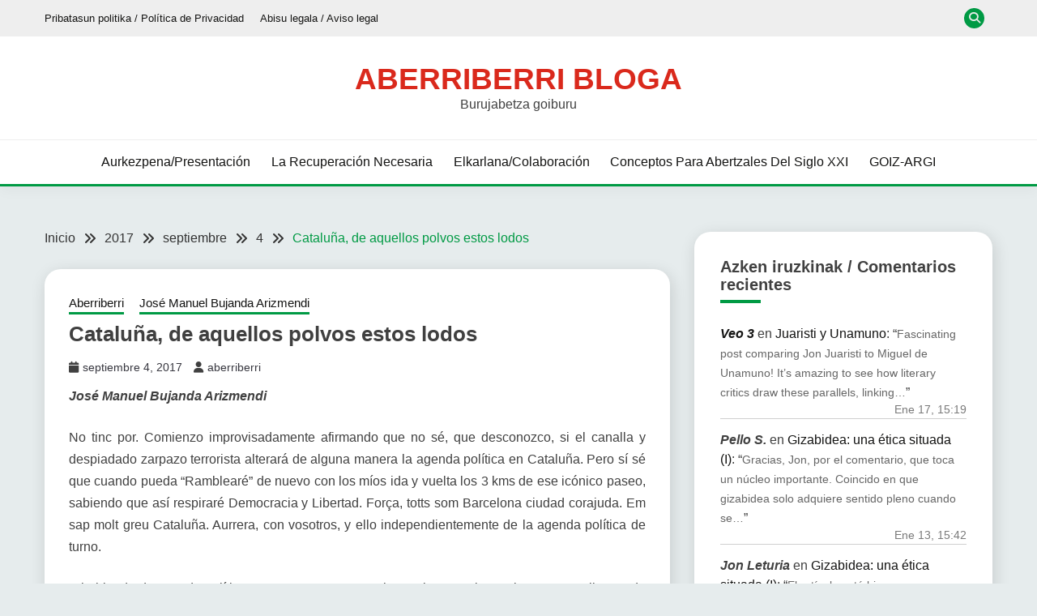

--- FILE ---
content_type: text/html; charset=UTF-8
request_url: https://aberriberri.com/2017/09/04/cataluna-de-aquellos-polvos-estos-lodos/
body_size: 50391
content:
<!doctype html>
<html lang="es">
<head>
	<meta charset="UTF-8">
	<meta name="viewport" content="width=device-width, initial-scale=1">
	<link rel="profile" href="https://gmpg.org/xfn/11">

	<style id="jetpack-boost-critical-css">@media all{.recent-comments-list{list-style-type:none;padding-left:0;margin-left:0}.recent-comments-list>li{margin-bottom:.7em;display:block}.recent-comments-list .comment-date{font-size:.85em;opacity:.7}.recent-comments-list .comment-excerpt+.comment-date{display:block;margin-bottom:1px}.recent-comment::before{position:relative;vertical-align:top;display:inline-block}.recent-comment .comment-wrap{display:inline-block}.fa{font-family:var(--fa-style-family,"Font Awesome 6 Free");font-weight:var(--fa-style,900)}.fa{-moz-osx-font-smoothing:grayscale;-webkit-font-smoothing:antialiased;display:var(--fa-display,inline-block);font-style:normal;font-variant:normal;line-height:1;text-rendering:auto}.fa-long-arrow-up:before{content:""}.fa-user:before{content:""}.fa-search:before{content:""}.fa-chevron-down:before{content:""}.fa-times:before{content:""}.fa-calendar:before{content:""}@font-face{font-family:"Font Awesome 5 Free";font-display:block;font-weight:900}@font-face{font-family:"Font Awesome 5 Free";font-display:block;font-weight:400}@font-face{font-family:FontAwesome;font-display:block}@font-face{font-family:FontAwesome;font-display:block}@font-face{font-family:FontAwesome;font-display:block;unicode-range:u+f003,u+f006,u+f014,u+f016-f017,u+f01a-f01b,u+f01d,u+f022,u+f03e,u+f044,u+f046,u+f05c-f05d,u+f06e,u+f070,u+f087-f088,u+f08a,u+f094,u+f096-f097,u+f09d,u+f0a0,u+f0a2,u+f0a4-f0a7,u+f0c5,u+f0c7,u+f0e5-f0e6,u+f0eb,u+f0f6-f0f8,u+f10c,u+f114-f115,u+f118-f11a,u+f11c-f11d,u+f133,u+f147,u+f14e,u+f150-f152,u+f185-f186,u+f18e,u+f190-f192,u+f196,u+f1c1-f1c9,u+f1d9,u+f1db,u+f1e3,u+f1ea,u+f1f7,u+f1f9,u+f20a,u+f247-f248,u+f24a,u+f24d,u+f255-f25b,u+f25d,u+f271-f274,u+f278,u+f27b,u+f28c,u+f28e,u+f29c,u+f2b5,u+f2b7,u+f2ba,u+f2bc,u+f2be,u+f2c0-f2c1,u+f2c3,u+f2d0,u+f2d2,u+f2d4,u+f2dc}@font-face{font-family:FontAwesome;font-display:block;unicode-range:u+f041,u+f047,u+f065-f066,u+f07d-f07e,u+f080,u+f08b,u+f08e,u+f090,u+f09a,u+f0ac,u+f0ae,u+f0b2,u+f0d0,u+f0d6,u+f0e4,u+f0ec,u+f10a-f10b,u+f123,u+f13e,u+f148-f149,u+f14c,u+f156,u+f15e,u+f160-f161,u+f163,u+f175-f178,u+f195,u+f1f8,u+f219,u+f27a}html{line-height:1.15;-webkit-text-size-adjust:100%}body{margin:0}main{display:block}h1{font-size:2em;margin:.67em 0}a{background-color:#fff0}strong{font-weight:bolder}img{border-style:none}iframe,img{max-width:100%;margin:0}button,input,textarea{font-family:inherit;font-size:100%;line-height:1.15;margin:0}button,input{overflow:visible}button{text-transform:none}[type=submit],button{-webkit-appearance:button}textarea{overflow:auto}[type=search]{-webkit-appearance:textfield;outline-offset:-2px}[hidden]{display:none}*,::after,::before{box-sizing:inherit}*{min-height:0;min-width:0}html{box-sizing:border-box}body,button,input,textarea{color:#404040;font-family:Mulish,sans-serif;font-size:1rem;line-height:1.5}h1,h2{clear:both;font-family:Poppins,sans-serif}p{margin-bottom:1.5em}em,i{font-style:italic}body{background:#fff}ul{margin:0 0 1.5em 3em}ul{list-style:disc}iframe{max-width:100%}img{height:auto;max-width:100%}figure{margin:1em 0}button,input[type=submit]{border:1px solid;border-color:#ccc #ccc #bbb;border-radius:3px;background:#e6e6e6;color:rgb(0 0 0/.8);line-height:1;padding:.6em 1em .4em}input[type=email],input[type=search],textarea{color:#666;border:1px solid #ccc;border-radius:3px;padding:3px}textarea{width:100%}.main-navigation{display:block;width:100%}.main-navigation ul{display:none;list-style:none;margin:0;padding-left:0}.main-navigation li{position:relative}.main-navigation a{display:block;text-decoration:none}.menu-toggle{display:block}@media screen and (min-width:37.5em){.menu-toggle{display:none}.main-navigation ul{display:flex;justify-content:flex-end;flex-wrap:wrap;text-transform:capitalize;text-align:left}.main-navigation #primary-menu>li{margin-right:20px}}.post{margin:0 0 30px}.updated:not(.published){display:none}.entry-content{margin:1.5em 0 0}.widget{margin:0 0 1.5em}.screen-reader-text{border:0;clip:rect(1px,1px,1px,1px);clip-path:inset(50%);height:1px;margin:-1px;overflow:hidden;padding:0;position:absolute!important;width:1px;word-wrap:normal!important}.aligncenter{clear:both;display:block;margin-left:auto;margin-right:auto;margin-bottom:1.5em}.row{display:flex;flex-wrap:wrap;flex-direction:column;margin-left:-15px;margin-right:-15px}.col,[class*=col-]{padding:0 15px}.col{flex:100%;max-width:100%}.col-1-1{flex:0 0 100%;max-width:100%}@media screen and (max-width:767px){[class*=col-]{flex:100%;max-width:100%}}@media screen and (min-width:768px){.row{flex-direction:row}.col-sm-1-3{flex:0 0 33.33337%;max-width:33.33337%}.col-sm-2-3{flex:0 0 66.66667%;max-width:66.66667%}}@media screen and (min-width:992px){.row{margin-left:-15px;margin-right:-15px}.col,[class*=col-]{padding:0 15px}.col-12{flex:0 0 100%;max-width:100%}.col-md-1-3{flex:0 0 33.33337%;max-width:33.33337%}.col-md-2-3{flex:0 0 66.66667%;max-width:66.66667%}}@media screen and (min-width:1200px){.row{margin-left:-20px;margin-right:-20px}.col,[class*=col-]{padding:0 20px}#primary[class*=col-]{padding:0 15px 0 20px}#secondary[class*=col-]{padding:0 20px 0 15px}.col-lg-1-3{flex:0 0 33.33337%;max-width:33.33337%}.col-lg-1-4{flex:0 0 25%;max-width:25%}.col-lg-2-4{flex:0 0 75%;max-width:75%}}.container{max-width:1200px;padding:0 15px;margin:0 auto}.top-header-toggle-btn{display:block;text-align:center}.site-header{padding:20px 0 30px}.site-header-bottom{padding:15px 0;border-width:0 0 3px;border-style:solid;border-color:#d10014}.site-header-v2 .site-header-bottom{padding:0}.site-header-v2 .site-header-bottom #primary-menu{padding:15px 0}@media screen and (max-width:767px){.site-header-topbar .container{display:none;padding-top:10px}.site-header-v2 .site-header-top{margin-bottom:15px}.site-header-v2 .menu-toggle{display:inline-block}.main-navigation ul#primary-menu{display:none}}@media screen and (min-width:768px){.top-header-toggle-btn{display:none}.site-header .row{align-items:center}.site-header{box-shadow:0 5px 15px rgb(0 0 0/.04);z-index:2;position:relative}.site-header #primary-menu>li{margin-right:1.2em}.site-header-v2{padding:0 0 0}.site-header-top{padding-top:30px;padding-bottom:30px;border-bottom:1px solid #eee}.site-header-bottom{padding:15px 0;border-width:0 0 3px;border-style:solid;border-color:#d10014}#primary-menu{flex-wrap:wrap}#masthead.site-header #primary-menu>li{margin-right:0}#masthead.site-header #primary-menu>li+li{margin-left:1.2rem}}@media screen and (min-width:992px){.site-header-v2 #primary-menu>li{margin-right:2em}.site-header-v2{padding:10px 0 0}.site-header-top{padding-top:35px;padding-bottom:35px;border-bottom:1px solid #eee}.site-header-bottom{padding:15px 0;border-width:0 0 3px;border-style:solid;border-color:#d10014}.close_nav{display:none}}.site-title{margin:0 0 5px;text-transform:uppercase;font-weight:700;font-size:2.3em;font-family:Poppins,sans-serif}.site-title a{text-decoration:none}.site-description{margin:0}.site-description,.site-title{line-height:1}.site-header.site-header-v2 .site-header-topbar{padding:10px 0}.site-header.site-header-v2 .site-header-topbar ul{margin:0}.site-header.site-header-v2 .site-header-topbar .site-header-top-menu{list-style:none;padding:0;display:flex;flex-flow:wrap row}.site-header.site-header-v2 .site-header-topbar .site-header-top-menu li{margin-right:20px}.site-header.site-header-v2 .site-header-topbar .site-header-top-menu li:last-child{margin-right:0}.site-header.site-header-v2 .site-header-topbar .site-header-top-menu li a{text-decoration:none;color:#141413}.top-header-toggle-btn{text-decoration:none;color:#d10014}.site-header-v2 .site-header-topbar .topbar-flex-grid{display:flex;flex-flow:wrap row;justify-content:flex-end}.site-header-v2 .site-header-topbar .topbar-flex-grid .search-toggle{width:25px;height:25px;line-height:25px;border:none;border-radius:50%;padding:0;margin-right:10px}.site>.search-section{display:flex;flex-wrap:wrap;align-items:center;justify-content:center;background-color:rgb(0 0 0/.75);position:fixed;left:0;top:0;z-index:0;width:100%;height:0;opacity:0;visibility:hidden;transform:scale(0)}.search-section button.close-btn{padding:0;width:40px;height:40px;line-height:40px;text-align:center;position:absolute;top:35px;right:35px}.container{width:100%}@media screen and (min-width:768px) and (max-width:991px){.site-header{position:relative;z-index:30}.site-header .menu-toggle{position:relative;top:-40px;right:0;float:right;padding:.3rem 0;font-size:15px;display:block}.site-header .main-navigation #primary-menu{position:absolute;width:100%;left:0;background-color:#fff;z-index:5;padding-bottom:10px;height:0;display:block;left:-110%;opacity:0}.site-header .main-navigation #primary-menu a{padding:10px 15px;border-bottom:1px solid #f5f5f5}.main-navigation #primary-menu li{margin-right:0}}.site-header-v2{padding-bottom:0}@media screen and (max-width:767px){.site-header{position:relative;text-align:left!important;z-index:30}.site-header .menu-toggle{position:relative;top:-40px;right:0;float:right;padding:.3rem .8rem;font-size:15px;display:block}.site-header .main-navigation{background-color:#fff}.site-header .main-navigation #primary-menu{width:100%;left:0;background-color:#fff;z-index:5;padding-bottom:10px;height:0;display:block;left:-110%;opacity:0}.site-header .main-navigation #primary-menu a{padding:10px 15px;border-bottom:1px solid #f5f5f5}.main-navigation #primary-menu li{margin-right:0}.site-header-v2 .site-header-top{margin-bottom:0;padding-top:20px;padding-bottom:20px}.card_body{max-width:100%}.site-header.site-header-v2 .site-header-topbar{padding:12px 0}.site-header.site-header-v2 .site-header-topbar .row{justify-content:center;align-items:center}.site-header.site-header-v2 .site-header-topbar .row .site-header-top-nav{margin-bottom:15px}}@media screen and (max-width:400px){.site-header.site-header-v2 .site-header-topbar .row .site-header-top-menu li{font-size:14px;margin-right:15px}.site-header.site-header-v2 .site-header-topbar .row .site-header-top-menu li:last-child{margin-right:0}}.menu-toggle{width:45px;height:35px;padding:0!important;text-align:center;position:relative!important;top:0!important;margin-top:-40px!important;right:0!important;float:right}.menu-toggle .line{width:27px;height:3px;background-color:#fff;display:block;margin-left:auto;margin-right:auto}.menu-toggle .line+.line{margin-top:4px}.site-footer-bottom .sep{padding:0 15px}.site-footer-bottom a{margin-left:5px}.entry-meta>*{margin-right:1em;display:inline-block}.entry-meta .fa{display:inline-block;margin-right:5px}.entry-meta a{text-decoration:none}@media screen and (min-width:1200px){.sec-spacing.single-section{padding-top:3.5em}}ul{margin-left:0;margin-bottom:2em}.site-main ul li{margin-bottom:.5rem}@media screen and (max-width:767px){.card-single-article .card_media{margin-bottom:20px}}.card_title{font-size:20px;font-weight:600;margin-top:0;margin-bottom:.5em;line-height:1.25}.card-blog-post{flex-direction:column;padding:20px;box-shadow:2px 5px 20px rgb(0 0 0/.14)}.card-blog-post .card_body .entry-meta{margin-bottom:10px}.card-blog-post .card_body p{margin-top:0}.card-single-article .card_media{flex-basis:100%;max-width:100%}.category-label-group a{font-size:15px}.card-blog-post .entry-meta *{font-size:14px}.card-blog-post .entry-content{margin-top:0}@media screen and (min-width:768px){.card-blog-post{flex-direction:row;padding:30px}.card-blog-post .card_title{font-size:26px}.card-blog-post .card_media{flex-basis:50%;max-width:50%}.card-blog-post .card_body{flex:1;max-width:100%}.card-blog-post .card_media+.card_body{padding-left:30px}.card-blog-post .card_media img{margin:0 auto;display:block}.card-blog-post.card-full-width .card_media{flex-basis:100%;max-width:100%;margin-bottom:20px}.card-blog-post.card-full-width .card_media+.card_body{padding-left:0;flex-basis:100%;max-width:100%}.card-blog-post.card-full-width.card-single-article .card_media{margin-left:0;margin-right:0;margin-bottom:2em}.card-single-article .entry-meta{margin-bottom:2em}}.card_media{margin:0}.category-label-group{margin-bottom:.5em}.category-label-group a{display:inline-block;padding-bottom:3px;margin-right:1em;position:relative;text-decoration:none}.category-label-group a:after{content:"";display:block;position:absolute;bottom:0;left:0;width:100%;height:3px}.sec-spacing{padding:2em 0}@media screen and (max-width:1200px){.sec-spacing{padding:1.5em 0}}.breadcrumbs ul li+li:before,.fa{display:inline-block;font-family:Fontawesome}.breadcrumbs ul li+li:before,.fairy-fontawesome-version-5 .fa{font-family:"Font Awesome 5 Free";font-weight:900}.breadcrumbs ul li+li:before{content:""}.breadcrumbs ul,.card-blog-post,.search-form{display:-webkit-box;display:-ms-flexbox;display:flex}.breadcrumbs ul,.card-blog-post,.search-form{-ms-flex-wrap:wrap;flex-wrap:wrap}.breadcrumbs ul,.search-form{-webkit-box-orient:horizontal;-webkit-box-direction:normal;-ms-flex-direction:row;flex-direction:row}.justify-content-center,.main-navigation ul.justify-content-center{justify-content:center}.text-center{text-align:center}.comment-form p>label{margin-bottom:2px;display:inline-block}input[type=email],input[type=search],textarea{width:100%;display:block;padding:0 15px}input[type=email],input[type=search]{height:40px;line-height:40px}.search-form .search-field{width:100%;height:50px;line-height:50px;border-radius:0;padding:0 15px}.search-form>label{flex-basis:75%;max-width:75%}.search-form .search-submit{padding:.8em 2em;border:none;border-radius:0;flex:1;max-width:100%}.widget .widget-title{font-size:20px;line-height:1.125;margin-top:0;margin-bottom:1.5em}.widget .widget-title:after{content:"";display:block;width:50px;height:4px;margin-top:8px}.widget ul{margin:0;padding-left:0;list-style:none}.widget ul li{margin-bottom:.8em;position:relative}.widget ul li:last-child{margin-bottom:0}.widget a{text-decoration:none}.widget-area .widget{padding:2em;box-shadow:2px 5px 20px rgb(0 0 0/.14)}.widget-area .widget-title{margin-top:0;margin-bottom:1.3em}@media screen and (min-width:992px){.widget-area .widget{padding:2em}}@media screen and (min-width:1200px){.widget-area .widget{margin-bottom:30px}}button,input[type=submit]{padding:.5em 1.5em;display:inline-block;border:1px solid #fff0;background-color:#fff0;border-radius:5px;text-decoration:none;font-size:14px;position:relative;line-height:1.5;color:#fff}input[type=submit]{min-height:45px}.site-footer a,.site-footer p,.site-footer span{color:#fff}.footer-go-to-top{padding:10px 20px;border-radius:5px;font-size:14px;color:#fff;background-color:#d10014;position:fixed;bottom:30px;right:30px;opacity:0;z-index:20}.entry-content:after{content:"";display:table;clear:both}body{margin:0}.site-header.site-header-v2{padding-top:0}.breadcrumbs ul{padding-left:0;margin-bottom:0;list-style:none}.breadcrumbs ul a{text-decoration:none;color:#333}.breadcrumbs ul li{margin-bottom:0;line-height:1}.breadcrumbs ul li:last-child a{text-decoration:none;color:#d10014}.breadcrumbs ul li+li:before{display:inline-block;vertical-align:top;padding:0 10px;color:#333;font-family:FontAwesome}.fairy-breadcrumb-wrapper{margin-bottom:30px}@media screen and (max-width:991px){#primary,#secondary{width:100%}#primary article.post{width:100%}}li a,p a,span a{color:#f36}#secondary .widget .widget-title:after,.category-label-group a:after,.search-form .search-submit,button,input[type=submit]{background-color:#f36}.site-header-v2{border-color:#f36}.category-label-group a,.main-navigation a,.widget-area .widget a{color:#141413}button,input[type=submit]{color:#e5ece9}body{background-color:#e5ece9}.search-form .search-submit,.site-footer *,.site-footer a{color:#fff}.card-blog-post,.site-header,.widget-area .widget{background-color:#fff}.site-header.site-header-v2 .site-header-topbar{background-color:#eee}.widget-area .widget-title{border-color:#ccc}.card-blog-post .entry-meta a{color:#37373f}@media screen and (min-width:768px){#masthead.site-header #primary-menu>li{margin-right:0}#masthead.site-header #primary-menu>li+li{margin-left:1.6rem}}@media screen and (max-width:767px){#secondary{padding-left:0;padding-right:0}#primary{padding:0}.main-navigation ul{display:block}}@media screen and (max-width:991px){.menu-toggle{display:block}.site-branding{padding-left:48px;padding-right:48px}#masthead #primary-menu{height:100%!important;max-height:110vh;overflow-y:auto;width:100%;opacity:0;top:0;left:-100%;position:fixed!important;background-color:rgb(0 0 0/.75)}#masthead #primary-menu>li,#masthead #primary-menu>li>a{background-color:#fff;color:#141413}#masthead.site-header #primary-menu>li+li{margin-left:0}}.site-info a{text-decoration:none}.entry-content{line-height:1.7}@media screen and (max-width:767px){.fairy-breadcrumb-wrapper>.breadcrumbs,.fairy-breadcrumb-wrapper>.breadcrumbs ul li{font-size:.9rem;line-height:1.5}.fairy-breadcrumb-wrapper{padding-left:15px;padding-right:15px}}#likes-other-gravatars{display:none;position:absolute;padding:9px 12px 10px 12px;background-color:#fff;border:solid 1px #dcdcde;border-radius:4px;box-shadow:none;min-width:220px;max-height:240px;height:auto;overflow:auto;z-index:1000}#likes-other-gravatars *{line-height:normal}#likes-other-gravatars .likes-text{color:#101517;font-size:12px;font-weight:500;padding-bottom:8px}#likes-other-gravatars ul{margin:0;padding:0;text-indent:0;list-style-type:none}#likes-other-gravatars ul.wpl-avatars{overflow:auto;display:block;max-height:190px}.post-likes-widget-placeholder .button{display:none}.sd-content ul li a.sd-button>span,.sd-social-icon-text .sd-content ul li a.sd-button>span{line-height:23px;margin-left:6px}}@media all{.mailpoet_form_html figure,.mailpoet_form_html p{font-family:Arial,Helvetica,sans-serif;font-size:16px;-moz-osx-font-smoothing:grayscale;-webkit-font-smoothing:antialiased;font-synthesis:none;font-weight:400;letter-spacing:normal}.mailpoet_form_html label{font-family:Arial,Helvetica,sans-serif;margin-bottom:10px}.mailpoet_form_html input{font-family:Arial,Helvetica,sans-serif}.mailpoet_form .mailpoet_form_image{max-width:100%}@media screen and (max-width:499px){.mailpoet_form .mailpoet_form_image{font-size:16px!important;line-height:1.4!important}}.mailpoet_form_loading{display:none;text-align:center;width:30px}.mailpoet_form_loading>span{background-color:#5b5b5b;border-radius:100%;display:inline-block;height:5px;width:5px}.mailpoet_form_loading .mailpoet_bounce2{margin:0 7px}.mailpoet_form_popup_overlay{background-color:#000;display:none;height:100%;left:0;margin:0;max-width:100%!important;opacity:.7;position:fixed;top:0;width:100%!important;z-index:100000}.mailpoet_form_image>figure{margin:0}.mailpoet_form_image img{margin:0;max-width:100%}.mailpoet_form_image .aligncenter{align-items:center;display:flex;flex-direction:column;justify-content:center;margin-bottom:auto;margin-top:auto}@media screen and (max-width:499px){.mailpoet_form_image{display:none}}.mailpoet_spacer{align-items:center;display:flex;flex-direction:column;justify-content:center;margin-bottom:20px;width:100%}@media screen and (max-width:499px){.mailpoet_spacer:not(.mailpoet_has_divider){display:none}}}</style><title>Cataluña, de aquellos polvos estos lodos &#8211; Aberriberri bloga</title>
<meta name='robots' content='max-image-preview:large' />
<!-- Jetpack Site Verification Tags -->
<meta name="google-site-verification" content="70KmuppLlpbcuLd4LGM6N25V1gAAumllUcE_zgnzURU" />
<link rel='dns-prefetch' href='//stats.wp.com' />
<link rel='dns-prefetch' href='//fonts.googleapis.com' />
<link rel='dns-prefetch' href='//widgets.wp.com' />
<link rel='dns-prefetch' href='//s0.wp.com' />
<link rel='dns-prefetch' href='//0.gravatar.com' />
<link rel='dns-prefetch' href='//1.gravatar.com' />
<link rel='dns-prefetch' href='//2.gravatar.com' />
<link rel='preconnect' href='//i0.wp.com' />
<link rel='preconnect' href='//c0.wp.com' />
<link rel="alternate" type="application/rss+xml" title="Aberriberri bloga &raquo; Feed" href="https://aberriberri.com/feed/" />
<link rel="alternate" type="application/rss+xml" title="Aberriberri bloga &raquo; Feed de los comentarios" href="https://aberriberri.com/comments/feed/" />
<link rel="alternate" type="application/rss+xml" title="Aberriberri bloga &raquo; Comentario Cataluña, de aquellos polvos estos lodos del feed" href="https://aberriberri.com/2017/09/04/cataluna-de-aquellos-polvos-estos-lodos/feed/" />
<link rel="alternate" title="oEmbed (JSON)" type="application/json+oembed" href="https://aberriberri.com/wp-json/oembed/1.0/embed?url=https%3A%2F%2Faberriberri.com%2F2017%2F09%2F04%2Fcataluna-de-aquellos-polvos-estos-lodos%2F" />
<link rel="alternate" title="oEmbed (XML)" type="text/xml+oembed" href="https://aberriberri.com/wp-json/oembed/1.0/embed?url=https%3A%2F%2Faberriberri.com%2F2017%2F09%2F04%2Fcataluna-de-aquellos-polvos-estos-lodos%2F&#038;format=xml" />
<noscript><link rel='stylesheet' id='all-css-917e7d6e3edbde137b5a1a6707c08bef' href='https://aberriberri.com/wp-content/boost-cache/static/8b4d62d592.min.css' type='text/css' media='all' /></noscript><link data-media="all" onload="this.media=this.dataset.media; delete this.dataset.media; this.removeAttribute( &apos;onload&apos; );" rel='stylesheet' id='all-css-917e7d6e3edbde137b5a1a6707c08bef' href='https://aberriberri.com/wp-content/boost-cache/static/8b4d62d592.min.css' type='text/css' media="not all" />
<style id='fairy-style-inline-css'>
.primary-color, p a, h1 a, h2 a, h3 a, h4 a, h5 a, .author-title a, figure a, table a, span a, strong a, li a, h1 a, .btn-primary-border, .main-navigation #primary-menu > li > a:hover, .widget-area .widget a:hover, .widget-area .widget a:focus, .card-bg-image .card_body a:hover, .main-navigation #primary-menu > li.focus > a, .card-blog-post .category-label-group a:hover, .card_title a:hover, .card-blog-post .entry-meta a:hover, .site-title a:visited, .post-navigation .nav-links > * a:hover, .post-navigation .nav-links > * a:focus, .wp-block-button.is-style-outline .wp-block-button__link, .error-404-title, .ct-dark-mode a:hover, .ct-dark-mode .widget ul li a:hover, .ct-dark-mode .widget-area .widget ul li a:hover, .ct-dark-mode .post-navigation .nav-links > * a, .ct-dark-mode .author-wrapper .author-title a, .ct-dark-mode .wp-calendar-nav a, .site-footer a:hover, .top-header-toggle-btn, .woocommerce ul.products li.product .woocommerce-loop-category__title:hover, .woocommerce ul.products li.product .woocommerce-loop-product__title:hover, .woocommerce ul.products li.product h3:hover, .entry-content dl a, .entry-content table a, .entry-content ul a, .breadcrumb-trail .trial-items a:hover, .breadcrumbs ul a:hover, .breadcrumb-trail .trial-items .trial-end a, .breadcrumbs ul li:last-child a, .comment-list .comment .comment-body a, .comment-list .comment .comment-body .comment-metadata a.comment-edit-link { color: #009a44; }.primary-bg, .btn-primary, .main-navigation ul ul a, #secondary .widget .widget-title:after, .search-form .search-submit, .category-label-group a:after, .posts-navigation .nav-links a, .category-label-group.bg-label a, .wp-block-button__link, .wp-block-button.is-style-outline .wp-block-button__link:hover, button, input[type="button"], input[type="reset"], input[type="submit"], .pagination .page-numbers.current, .pagination .page-numbers:hover, table #today, .tagcloud .tag-cloud-link:hover, .footer-go-to-top, .woocommerce ul.products li.product .button,
.woocommerce #respond input#submit.alt, .woocommerce a.button.alt, .woocommerce button.button.alt, .woocommerce input.button.alt,
.woocommerce #respond input#submit.alt.disabled, .woocommerce #respond input#submit.alt.disabled:hover, .woocommerce #respond input#submit.alt:disabled, .woocommerce #respond input#submit.alt:disabled:hover, .woocommerce #respond input#submit.alt:disabled[disabled], .woocommerce #respond input#submit.alt:disabled[disabled]:hover, .woocommerce a.button.alt.disabled, .woocommerce a.button.alt.disabled:hover, .woocommerce a.button.alt:disabled, .woocommerce a.button.alt:disabled:hover, .woocommerce a.button.alt:disabled[disabled], .woocommerce a.button.alt:disabled[disabled]:hover, .woocommerce button.button.alt.disabled, .woocommerce button.button.alt.disabled:hover, .woocommerce button.button.alt:disabled, .woocommerce button.button.alt:disabled:hover, .woocommerce button.button.alt:disabled[disabled], .woocommerce button.button.alt:disabled[disabled]:hover, .woocommerce input.button.alt.disabled, .woocommerce input.button.alt.disabled:hover, .woocommerce input.button.alt:disabled, .woocommerce input.button.alt:disabled:hover, .woocommerce input.button.alt:disabled[disabled], .woocommerce input.button.alt:disabled[disabled]:hover, .woocommerce .widget_price_filter .ui-slider .ui-slider-range, .woocommerce .widget_price_filter .ui-slider .ui-slider-handle, .fairy-menu-social li a[href*="mailto:"], .ajax-pagination .show-more { background-color: #009a44; }.primary-border, .btn-primary-border, .site-header-v2,.wp-block-button.is-style-outline .wp-block-button__link, .site-header-bottom, .ajax-pagination .show-more { border-color: #009a44; }a:focus, button.slick-arrow:focus, input[type=text]:focus, input[type=email]:focus, input[type=password]:focus, input[type=search]:focus, input[type=file]:focus, input[type=number]:focus, input[type=datetime]:focus, input[type=url]:focus, select:focus, textarea:focus { outline-color: #009a44; }.entry-content a { text-decoration-color: #009a44; }.post-thumbnail a:focus img, .card_media a:focus img, article.sticky .card-blog-post { border-color: #009a44; }.site-title, .site-title a, h1.site-title a, p.site-title a,  .site-title a:visited { color: #da291c; }.site-description { color: #404040; }
                    .card-bg-image:after, .card-bg-image.card-promo .card_media a:after{
                    background-image: linear-gradient(45deg, rgba(209, 0, 20, 0.5), rgba(0, 0, 0, 0.5));
                    }
                    
                    .entry-content a{
                   text-decoration: underline;
                    }
                    body, button, input, select, optgroup, textarea { font-family: 'Muli'; }h1, h2, h3, h4, h5, h6, .entry-content h1 { font-family: 'Roboto'; }
/*# sourceURL=fairy-style-inline-css */
</style>
<style id='wp-img-auto-sizes-contain-inline-css'>
img:is([sizes=auto i],[sizes^="auto," i]){contain-intrinsic-size:3000px 1500px}
/*# sourceURL=wp-img-auto-sizes-contain-inline-css */
</style>
<noscript><link rel='stylesheet' id='dashicons-css' href='https://aberriberri.com/wp-includes/css/dashicons.min.css?ver=6.9' media='all' />
</noscript><link data-media="all" onload="this.media=this.dataset.media; delete this.dataset.media; this.removeAttribute( &apos;onload&apos; );" rel='stylesheet' id='dashicons-css' href='https://aberriberri.com/wp-includes/css/dashicons.min.css?ver=6.9' media="not all" />
<style id='wp-emoji-styles-inline-css'>

	img.wp-smiley, img.emoji {
		display: inline !important;
		border: none !important;
		box-shadow: none !important;
		height: 1em !important;
		width: 1em !important;
		margin: 0 0.07em !important;
		vertical-align: -0.1em !important;
		background: none !important;
		padding: 0 !important;
	}
/*# sourceURL=wp-emoji-styles-inline-css */
</style>
<style id='wp-block-library-inline-css'>
:root{--wp-block-synced-color:#7a00df;--wp-block-synced-color--rgb:122,0,223;--wp-bound-block-color:var(--wp-block-synced-color);--wp-editor-canvas-background:#ddd;--wp-admin-theme-color:#007cba;--wp-admin-theme-color--rgb:0,124,186;--wp-admin-theme-color-darker-10:#006ba1;--wp-admin-theme-color-darker-10--rgb:0,107,160.5;--wp-admin-theme-color-darker-20:#005a87;--wp-admin-theme-color-darker-20--rgb:0,90,135;--wp-admin-border-width-focus:2px}@media (min-resolution:192dpi){:root{--wp-admin-border-width-focus:1.5px}}.wp-element-button{cursor:pointer}:root .has-very-light-gray-background-color{background-color:#eee}:root .has-very-dark-gray-background-color{background-color:#313131}:root .has-very-light-gray-color{color:#eee}:root .has-very-dark-gray-color{color:#313131}:root .has-vivid-green-cyan-to-vivid-cyan-blue-gradient-background{background:linear-gradient(135deg,#00d084,#0693e3)}:root .has-purple-crush-gradient-background{background:linear-gradient(135deg,#34e2e4,#4721fb 50%,#ab1dfe)}:root .has-hazy-dawn-gradient-background{background:linear-gradient(135deg,#faaca8,#dad0ec)}:root .has-subdued-olive-gradient-background{background:linear-gradient(135deg,#fafae1,#67a671)}:root .has-atomic-cream-gradient-background{background:linear-gradient(135deg,#fdd79a,#004a59)}:root .has-nightshade-gradient-background{background:linear-gradient(135deg,#330968,#31cdcf)}:root .has-midnight-gradient-background{background:linear-gradient(135deg,#020381,#2874fc)}:root{--wp--preset--font-size--normal:16px;--wp--preset--font-size--huge:42px}.has-regular-font-size{font-size:1em}.has-larger-font-size{font-size:2.625em}.has-normal-font-size{font-size:var(--wp--preset--font-size--normal)}.has-huge-font-size{font-size:var(--wp--preset--font-size--huge)}.has-text-align-center{text-align:center}.has-text-align-left{text-align:left}.has-text-align-right{text-align:right}.has-fit-text{white-space:nowrap!important}#end-resizable-editor-section{display:none}.aligncenter{clear:both}.items-justified-left{justify-content:flex-start}.items-justified-center{justify-content:center}.items-justified-right{justify-content:flex-end}.items-justified-space-between{justify-content:space-between}.screen-reader-text{border:0;clip-path:inset(50%);height:1px;margin:-1px;overflow:hidden;padding:0;position:absolute;width:1px;word-wrap:normal!important}.screen-reader-text:focus{background-color:#ddd;clip-path:none;color:#444;display:block;font-size:1em;height:auto;left:5px;line-height:normal;padding:15px 23px 14px;text-decoration:none;top:5px;width:auto;z-index:100000}html :where(.has-border-color){border-style:solid}html :where([style*=border-top-color]){border-top-style:solid}html :where([style*=border-right-color]){border-right-style:solid}html :where([style*=border-bottom-color]){border-bottom-style:solid}html :where([style*=border-left-color]){border-left-style:solid}html :where([style*=border-width]){border-style:solid}html :where([style*=border-top-width]){border-top-style:solid}html :where([style*=border-right-width]){border-right-style:solid}html :where([style*=border-bottom-width]){border-bottom-style:solid}html :where([style*=border-left-width]){border-left-style:solid}html :where(img[class*=wp-image-]){height:auto;max-width:100%}:where(figure){margin:0 0 1em}html :where(.is-position-sticky){--wp-admin--admin-bar--position-offset:var(--wp-admin--admin-bar--height,0px)}@media screen and (max-width:600px){html :where(.is-position-sticky){--wp-admin--admin-bar--position-offset:0px}}

/*# sourceURL=wp-block-library-inline-css */
</style><style id='wp-block-archives-inline-css'>
.wp-block-archives{box-sizing:border-box}.wp-block-archives-dropdown label{display:block}
/*# sourceURL=https://aberriberri.com/wp-includes/blocks/archives/style.min.css */
</style>
<style id='wp-block-tag-cloud-inline-css'>
.wp-block-tag-cloud{box-sizing:border-box}.wp-block-tag-cloud.aligncenter{justify-content:center;text-align:center}.wp-block-tag-cloud a{display:inline-block;margin-right:5px}.wp-block-tag-cloud span{display:inline-block;margin-left:5px;text-decoration:none}:root :where(.wp-block-tag-cloud.is-style-outline){display:flex;flex-wrap:wrap;gap:1ch}:root :where(.wp-block-tag-cloud.is-style-outline a){border:1px solid;font-size:unset!important;margin-right:0;padding:1ch 2ch;text-decoration:none!important}
/*# sourceURL=https://aberriberri.com/wp-includes/blocks/tag-cloud/style.min.css */
</style>
<style id='wp-block-paragraph-inline-css'>
.is-small-text{font-size:.875em}.is-regular-text{font-size:1em}.is-large-text{font-size:2.25em}.is-larger-text{font-size:3em}.has-drop-cap:not(:focus):first-letter{float:left;font-size:8.4em;font-style:normal;font-weight:100;line-height:.68;margin:.05em .1em 0 0;text-transform:uppercase}body.rtl .has-drop-cap:not(:focus):first-letter{float:none;margin-left:.1em}p.has-drop-cap.has-background{overflow:hidden}:root :where(p.has-background){padding:1.25em 2.375em}:where(p.has-text-color:not(.has-link-color)) a{color:inherit}p.has-text-align-left[style*="writing-mode:vertical-lr"],p.has-text-align-right[style*="writing-mode:vertical-rl"]{rotate:180deg}
/*# sourceURL=https://aberriberri.com/wp-includes/blocks/paragraph/style.min.css */
</style>
<style id='global-styles-inline-css'>
:root{--wp--preset--aspect-ratio--square: 1;--wp--preset--aspect-ratio--4-3: 4/3;--wp--preset--aspect-ratio--3-4: 3/4;--wp--preset--aspect-ratio--3-2: 3/2;--wp--preset--aspect-ratio--2-3: 2/3;--wp--preset--aspect-ratio--16-9: 16/9;--wp--preset--aspect-ratio--9-16: 9/16;--wp--preset--color--black: #000000;--wp--preset--color--cyan-bluish-gray: #abb8c3;--wp--preset--color--white: #ffffff;--wp--preset--color--pale-pink: #f78da7;--wp--preset--color--vivid-red: #cf2e2e;--wp--preset--color--luminous-vivid-orange: #ff6900;--wp--preset--color--luminous-vivid-amber: #fcb900;--wp--preset--color--light-green-cyan: #7bdcb5;--wp--preset--color--vivid-green-cyan: #00d084;--wp--preset--color--pale-cyan-blue: #8ed1fc;--wp--preset--color--vivid-cyan-blue: #0693e3;--wp--preset--color--vivid-purple: #9b51e0;--wp--preset--gradient--vivid-cyan-blue-to-vivid-purple: linear-gradient(135deg,rgb(6,147,227) 0%,rgb(155,81,224) 100%);--wp--preset--gradient--light-green-cyan-to-vivid-green-cyan: linear-gradient(135deg,rgb(122,220,180) 0%,rgb(0,208,130) 100%);--wp--preset--gradient--luminous-vivid-amber-to-luminous-vivid-orange: linear-gradient(135deg,rgb(252,185,0) 0%,rgb(255,105,0) 100%);--wp--preset--gradient--luminous-vivid-orange-to-vivid-red: linear-gradient(135deg,rgb(255,105,0) 0%,rgb(207,46,46) 100%);--wp--preset--gradient--very-light-gray-to-cyan-bluish-gray: linear-gradient(135deg,rgb(238,238,238) 0%,rgb(169,184,195) 100%);--wp--preset--gradient--cool-to-warm-spectrum: linear-gradient(135deg,rgb(74,234,220) 0%,rgb(151,120,209) 20%,rgb(207,42,186) 40%,rgb(238,44,130) 60%,rgb(251,105,98) 80%,rgb(254,248,76) 100%);--wp--preset--gradient--blush-light-purple: linear-gradient(135deg,rgb(255,206,236) 0%,rgb(152,150,240) 100%);--wp--preset--gradient--blush-bordeaux: linear-gradient(135deg,rgb(254,205,165) 0%,rgb(254,45,45) 50%,rgb(107,0,62) 100%);--wp--preset--gradient--luminous-dusk: linear-gradient(135deg,rgb(255,203,112) 0%,rgb(199,81,192) 50%,rgb(65,88,208) 100%);--wp--preset--gradient--pale-ocean: linear-gradient(135deg,rgb(255,245,203) 0%,rgb(182,227,212) 50%,rgb(51,167,181) 100%);--wp--preset--gradient--electric-grass: linear-gradient(135deg,rgb(202,248,128) 0%,rgb(113,206,126) 100%);--wp--preset--gradient--midnight: linear-gradient(135deg,rgb(2,3,129) 0%,rgb(40,116,252) 100%);--wp--preset--font-size--small: 16px;--wp--preset--font-size--medium: 20px;--wp--preset--font-size--large: 25px;--wp--preset--font-size--x-large: 42px;--wp--preset--font-size--larger: 35px;--wp--preset--spacing--20: 0.44rem;--wp--preset--spacing--30: 0.67rem;--wp--preset--spacing--40: 1rem;--wp--preset--spacing--50: 1.5rem;--wp--preset--spacing--60: 2.25rem;--wp--preset--spacing--70: 3.38rem;--wp--preset--spacing--80: 5.06rem;--wp--preset--shadow--natural: 6px 6px 9px rgba(0, 0, 0, 0.2);--wp--preset--shadow--deep: 12px 12px 50px rgba(0, 0, 0, 0.4);--wp--preset--shadow--sharp: 6px 6px 0px rgba(0, 0, 0, 0.2);--wp--preset--shadow--outlined: 6px 6px 0px -3px rgb(255, 255, 255), 6px 6px rgb(0, 0, 0);--wp--preset--shadow--crisp: 6px 6px 0px rgb(0, 0, 0);}:where(.is-layout-flex){gap: 0.5em;}:where(.is-layout-grid){gap: 0.5em;}body .is-layout-flex{display: flex;}.is-layout-flex{flex-wrap: wrap;align-items: center;}.is-layout-flex > :is(*, div){margin: 0;}body .is-layout-grid{display: grid;}.is-layout-grid > :is(*, div){margin: 0;}:where(.wp-block-columns.is-layout-flex){gap: 2em;}:where(.wp-block-columns.is-layout-grid){gap: 2em;}:where(.wp-block-post-template.is-layout-flex){gap: 1.25em;}:where(.wp-block-post-template.is-layout-grid){gap: 1.25em;}.has-black-color{color: var(--wp--preset--color--black) !important;}.has-cyan-bluish-gray-color{color: var(--wp--preset--color--cyan-bluish-gray) !important;}.has-white-color{color: var(--wp--preset--color--white) !important;}.has-pale-pink-color{color: var(--wp--preset--color--pale-pink) !important;}.has-vivid-red-color{color: var(--wp--preset--color--vivid-red) !important;}.has-luminous-vivid-orange-color{color: var(--wp--preset--color--luminous-vivid-orange) !important;}.has-luminous-vivid-amber-color{color: var(--wp--preset--color--luminous-vivid-amber) !important;}.has-light-green-cyan-color{color: var(--wp--preset--color--light-green-cyan) !important;}.has-vivid-green-cyan-color{color: var(--wp--preset--color--vivid-green-cyan) !important;}.has-pale-cyan-blue-color{color: var(--wp--preset--color--pale-cyan-blue) !important;}.has-vivid-cyan-blue-color{color: var(--wp--preset--color--vivid-cyan-blue) !important;}.has-vivid-purple-color{color: var(--wp--preset--color--vivid-purple) !important;}.has-black-background-color{background-color: var(--wp--preset--color--black) !important;}.has-cyan-bluish-gray-background-color{background-color: var(--wp--preset--color--cyan-bluish-gray) !important;}.has-white-background-color{background-color: var(--wp--preset--color--white) !important;}.has-pale-pink-background-color{background-color: var(--wp--preset--color--pale-pink) !important;}.has-vivid-red-background-color{background-color: var(--wp--preset--color--vivid-red) !important;}.has-luminous-vivid-orange-background-color{background-color: var(--wp--preset--color--luminous-vivid-orange) !important;}.has-luminous-vivid-amber-background-color{background-color: var(--wp--preset--color--luminous-vivid-amber) !important;}.has-light-green-cyan-background-color{background-color: var(--wp--preset--color--light-green-cyan) !important;}.has-vivid-green-cyan-background-color{background-color: var(--wp--preset--color--vivid-green-cyan) !important;}.has-pale-cyan-blue-background-color{background-color: var(--wp--preset--color--pale-cyan-blue) !important;}.has-vivid-cyan-blue-background-color{background-color: var(--wp--preset--color--vivid-cyan-blue) !important;}.has-vivid-purple-background-color{background-color: var(--wp--preset--color--vivid-purple) !important;}.has-black-border-color{border-color: var(--wp--preset--color--black) !important;}.has-cyan-bluish-gray-border-color{border-color: var(--wp--preset--color--cyan-bluish-gray) !important;}.has-white-border-color{border-color: var(--wp--preset--color--white) !important;}.has-pale-pink-border-color{border-color: var(--wp--preset--color--pale-pink) !important;}.has-vivid-red-border-color{border-color: var(--wp--preset--color--vivid-red) !important;}.has-luminous-vivid-orange-border-color{border-color: var(--wp--preset--color--luminous-vivid-orange) !important;}.has-luminous-vivid-amber-border-color{border-color: var(--wp--preset--color--luminous-vivid-amber) !important;}.has-light-green-cyan-border-color{border-color: var(--wp--preset--color--light-green-cyan) !important;}.has-vivid-green-cyan-border-color{border-color: var(--wp--preset--color--vivid-green-cyan) !important;}.has-pale-cyan-blue-border-color{border-color: var(--wp--preset--color--pale-cyan-blue) !important;}.has-vivid-cyan-blue-border-color{border-color: var(--wp--preset--color--vivid-cyan-blue) !important;}.has-vivid-purple-border-color{border-color: var(--wp--preset--color--vivid-purple) !important;}.has-vivid-cyan-blue-to-vivid-purple-gradient-background{background: var(--wp--preset--gradient--vivid-cyan-blue-to-vivid-purple) !important;}.has-light-green-cyan-to-vivid-green-cyan-gradient-background{background: var(--wp--preset--gradient--light-green-cyan-to-vivid-green-cyan) !important;}.has-luminous-vivid-amber-to-luminous-vivid-orange-gradient-background{background: var(--wp--preset--gradient--luminous-vivid-amber-to-luminous-vivid-orange) !important;}.has-luminous-vivid-orange-to-vivid-red-gradient-background{background: var(--wp--preset--gradient--luminous-vivid-orange-to-vivid-red) !important;}.has-very-light-gray-to-cyan-bluish-gray-gradient-background{background: var(--wp--preset--gradient--very-light-gray-to-cyan-bluish-gray) !important;}.has-cool-to-warm-spectrum-gradient-background{background: var(--wp--preset--gradient--cool-to-warm-spectrum) !important;}.has-blush-light-purple-gradient-background{background: var(--wp--preset--gradient--blush-light-purple) !important;}.has-blush-bordeaux-gradient-background{background: var(--wp--preset--gradient--blush-bordeaux) !important;}.has-luminous-dusk-gradient-background{background: var(--wp--preset--gradient--luminous-dusk) !important;}.has-pale-ocean-gradient-background{background: var(--wp--preset--gradient--pale-ocean) !important;}.has-electric-grass-gradient-background{background: var(--wp--preset--gradient--electric-grass) !important;}.has-midnight-gradient-background{background: var(--wp--preset--gradient--midnight) !important;}.has-small-font-size{font-size: var(--wp--preset--font-size--small) !important;}.has-medium-font-size{font-size: var(--wp--preset--font-size--medium) !important;}.has-large-font-size{font-size: var(--wp--preset--font-size--large) !important;}.has-x-large-font-size{font-size: var(--wp--preset--font-size--x-large) !important;}
/*# sourceURL=global-styles-inline-css */
</style>

<style id='classic-theme-styles-inline-css'>
/*! This file is auto-generated */
.wp-block-button__link{color:#fff;background-color:#32373c;border-radius:9999px;box-shadow:none;text-decoration:none;padding:calc(.667em + 2px) calc(1.333em + 2px);font-size:1.125em}.wp-block-file__button{background:#32373c;color:#fff;text-decoration:none}
/*# sourceURL=/wp-includes/css/classic-themes.min.css */
</style>
<noscript><link rel='stylesheet' id='Muli:400,300italic,300-css' href='//fonts.googleapis.com/css?family=Muli%3A400%2C300italic%2C300&#038;ver=6.9' media='all' />
</noscript><link data-media="all" onload="this.media=this.dataset.media; delete this.dataset.media; this.removeAttribute( &apos;onload&apos; );" rel='stylesheet' id='Muli:400,300italic,300-css' href='//fonts.googleapis.com/css?family=Muli%3A400%2C300italic%2C300&#038;ver=6.9' media="not all" />
<noscript><link rel='stylesheet' id='Roboto:400,500,300,700,400italic-css' href='//fonts.googleapis.com/css?family=Roboto%3A400%2C500%2C300%2C700%2C400italic&#038;ver=6.9' media='all' />
</noscript><link data-media="all" onload="this.media=this.dataset.media; delete this.dataset.media; this.removeAttribute( &apos;onload&apos; );" rel='stylesheet' id='Roboto:400,500,300,700,400italic-css' href='//fonts.googleapis.com/css?family=Roboto%3A400%2C500%2C300%2C700%2C400italic&#038;ver=6.9' media="not all" />
<script data-jetpack-boost="ignore" src="https://aberriberri.com/wp-includes/js/jquery/jquery.min.js?ver=3.7.1" id="jquery-core-js"></script>

<link rel="https://api.w.org/" href="https://aberriberri.com/wp-json/" /><link rel="alternate" title="JSON" type="application/json" href="https://aberriberri.com/wp-json/wp/v2/posts/17607" /><link rel="EditURI" type="application/rsd+xml" title="RSD" href="https://aberriberri.com/xmlrpc.php?rsd" />
<meta name="generator" content="WordPress 6.9" />
<link rel="canonical" href="https://aberriberri.com/2017/09/04/cataluna-de-aquellos-polvos-estos-lodos/" />
<link rel='shortlink' href='https://wp.me/pe3DSH-4zZ' />

		<!-- GA Google Analytics @ https://m0n.co/ga -->
		
		

		<style>img#wpstats{display:none}</style>
		<link rel="pingback" href="https://aberriberri.com/xmlrpc.php"><meta name="description" content="José Manuel Bujanda Arizmendi No tinc por. Comienzo improvisadamente afirmando que no sé, que desconozco, si el canalla y despiadado zarpazo terrorista alterará de alguna manera la agenda política en Cataluña. Pero sí sé que cuando pueda “Ramblearé” de nuevo con los míos ida y vuelta los 3 kms de ese icónico paseo, sabiendo que&hellip;" />
		<style type="text/css">
					.site-title a, .site-title {
				color: #da291c;
			}
				</style>
		<style id="custom-background-css">
body.custom-background { background-color: #e6eced; }
</style>
	
<!-- Jetpack Open Graph Tags -->
<meta property="og:type" content="article" />
<meta property="og:title" content="Cataluña, de aquellos polvos estos lodos" />
<meta property="og:url" content="https://aberriberri.com/2017/09/04/cataluna-de-aquellos-polvos-estos-lodos/" />
<meta property="og:description" content="José Manuel Bujanda Arizmendi No tinc por. Comienzo improvisadamente afirmando que no sé, que desconozco, si el canalla y despiadado zarpazo terrorista alterará de alguna manera la agenda política …" />
<meta property="article:published_time" content="2017-09-04T05:30:08+00:00" />
<meta property="article:modified_time" content="2017-09-03T23:51:58+00:00" />
<meta property="og:site_name" content="Aberriberri bloga" />
<meta property="og:image" content="https://s0.wp.com/i/blank.jpg" />
<meta property="og:image:width" content="200" />
<meta property="og:image:height" content="200" />
<meta property="og:image:alt" content="" />
<meta property="og:locale" content="es_ES" />
<meta name="twitter:site" content="@aberriberri" />
<meta name="twitter:text:title" content="Cataluña, de aquellos polvos estos lodos" />
<meta name="twitter:card" content="summary" />

<!-- End Jetpack Open Graph Tags -->
<style type="text/css">.saboxplugin-wrap{-webkit-box-sizing:border-box;-moz-box-sizing:border-box;-ms-box-sizing:border-box;box-sizing:border-box;border:1px solid #eee;width:100%;clear:both;display:block;overflow:hidden;word-wrap:break-word;position:relative}.saboxplugin-wrap .saboxplugin-gravatar{float:left;padding:0 20px 20px 20px}.saboxplugin-wrap .saboxplugin-gravatar img{max-width:100px;height:auto;border-radius:0;}.saboxplugin-wrap .saboxplugin-authorname{font-size:18px;line-height:1;margin:20px 0 0 20px;display:block}.saboxplugin-wrap .saboxplugin-authorname a{text-decoration:none}.saboxplugin-wrap .saboxplugin-authorname a:focus{outline:0}.saboxplugin-wrap .saboxplugin-desc{display:block;margin:5px 20px}.saboxplugin-wrap .saboxplugin-desc a{text-decoration:underline}.saboxplugin-wrap .saboxplugin-desc p{margin:5px 0 12px}.saboxplugin-wrap .saboxplugin-web{margin:0 20px 15px;text-align:left}.saboxplugin-wrap .sab-web-position{text-align:right}.saboxplugin-wrap .saboxplugin-web a{color:#ccc;text-decoration:none}.saboxplugin-wrap .saboxplugin-socials{position:relative;display:block;background:#fcfcfc;padding:5px;border-top:1px solid #eee}.saboxplugin-wrap .saboxplugin-socials a svg{width:20px;height:20px}.saboxplugin-wrap .saboxplugin-socials a svg .st2{fill:#fff; transform-origin:center center;}.saboxplugin-wrap .saboxplugin-socials a svg .st1{fill:rgba(0,0,0,.3)}.saboxplugin-wrap .saboxplugin-socials a:hover{opacity:.8;-webkit-transition:opacity .4s;-moz-transition:opacity .4s;-o-transition:opacity .4s;transition:opacity .4s;box-shadow:none!important;-webkit-box-shadow:none!important}.saboxplugin-wrap .saboxplugin-socials .saboxplugin-icon-color{box-shadow:none;padding:0;border:0;-webkit-transition:opacity .4s;-moz-transition:opacity .4s;-o-transition:opacity .4s;transition:opacity .4s;display:inline-block;color:#fff;font-size:0;text-decoration:inherit;margin:5px;-webkit-border-radius:0;-moz-border-radius:0;-ms-border-radius:0;-o-border-radius:0;border-radius:0;overflow:hidden}.saboxplugin-wrap .saboxplugin-socials .saboxplugin-icon-grey{text-decoration:inherit;box-shadow:none;position:relative;display:-moz-inline-stack;display:inline-block;vertical-align:middle;zoom:1;margin:10px 5px;color:#444;fill:#444}.clearfix:after,.clearfix:before{content:' ';display:table;line-height:0;clear:both}.ie7 .clearfix{zoom:1}.saboxplugin-socials.sabox-colored .saboxplugin-icon-color .sab-twitch{border-color:#38245c}.saboxplugin-socials.sabox-colored .saboxplugin-icon-color .sab-behance{border-color:#003eb0}.saboxplugin-socials.sabox-colored .saboxplugin-icon-color .sab-deviantart{border-color:#036824}.saboxplugin-socials.sabox-colored .saboxplugin-icon-color .sab-digg{border-color:#00327c}.saboxplugin-socials.sabox-colored .saboxplugin-icon-color .sab-dribbble{border-color:#ba1655}.saboxplugin-socials.sabox-colored .saboxplugin-icon-color .sab-facebook{border-color:#1e2e4f}.saboxplugin-socials.sabox-colored .saboxplugin-icon-color .sab-flickr{border-color:#003576}.saboxplugin-socials.sabox-colored .saboxplugin-icon-color .sab-github{border-color:#264874}.saboxplugin-socials.sabox-colored .saboxplugin-icon-color .sab-google{border-color:#0b51c5}.saboxplugin-socials.sabox-colored .saboxplugin-icon-color .sab-html5{border-color:#902e13}.saboxplugin-socials.sabox-colored .saboxplugin-icon-color .sab-instagram{border-color:#1630aa}.saboxplugin-socials.sabox-colored .saboxplugin-icon-color .sab-linkedin{border-color:#00344f}.saboxplugin-socials.sabox-colored .saboxplugin-icon-color .sab-pinterest{border-color:#5b040e}.saboxplugin-socials.sabox-colored .saboxplugin-icon-color .sab-reddit{border-color:#992900}.saboxplugin-socials.sabox-colored .saboxplugin-icon-color .sab-rss{border-color:#a43b0a}.saboxplugin-socials.sabox-colored .saboxplugin-icon-color .sab-sharethis{border-color:#5d8420}.saboxplugin-socials.sabox-colored .saboxplugin-icon-color .sab-soundcloud{border-color:#995200}.saboxplugin-socials.sabox-colored .saboxplugin-icon-color .sab-spotify{border-color:#0f612c}.saboxplugin-socials.sabox-colored .saboxplugin-icon-color .sab-stackoverflow{border-color:#a95009}.saboxplugin-socials.sabox-colored .saboxplugin-icon-color .sab-steam{border-color:#006388}.saboxplugin-socials.sabox-colored .saboxplugin-icon-color .sab-user_email{border-color:#b84e05}.saboxplugin-socials.sabox-colored .saboxplugin-icon-color .sab-tumblr{border-color:#10151b}.saboxplugin-socials.sabox-colored .saboxplugin-icon-color .sab-twitter{border-color:#0967a0}.saboxplugin-socials.sabox-colored .saboxplugin-icon-color .sab-vimeo{border-color:#0d7091}.saboxplugin-socials.sabox-colored .saboxplugin-icon-color .sab-windows{border-color:#003f71}.saboxplugin-socials.sabox-colored .saboxplugin-icon-color .sab-whatsapp{border-color:#003f71}.saboxplugin-socials.sabox-colored .saboxplugin-icon-color .sab-wordpress{border-color:#0f3647}.saboxplugin-socials.sabox-colored .saboxplugin-icon-color .sab-yahoo{border-color:#14002d}.saboxplugin-socials.sabox-colored .saboxplugin-icon-color .sab-youtube{border-color:#900}.saboxplugin-socials.sabox-colored .saboxplugin-icon-color .sab-xing{border-color:#000202}.saboxplugin-socials.sabox-colored .saboxplugin-icon-color .sab-mixcloud{border-color:#2475a0}.saboxplugin-socials.sabox-colored .saboxplugin-icon-color .sab-vk{border-color:#243549}.saboxplugin-socials.sabox-colored .saboxplugin-icon-color .sab-medium{border-color:#00452c}.saboxplugin-socials.sabox-colored .saboxplugin-icon-color .sab-quora{border-color:#420e00}.saboxplugin-socials.sabox-colored .saboxplugin-icon-color .sab-meetup{border-color:#9b181c}.saboxplugin-socials.sabox-colored .saboxplugin-icon-color .sab-goodreads{border-color:#000}.saboxplugin-socials.sabox-colored .saboxplugin-icon-color .sab-snapchat{border-color:#999700}.saboxplugin-socials.sabox-colored .saboxplugin-icon-color .sab-500px{border-color:#00557f}.saboxplugin-socials.sabox-colored .saboxplugin-icon-color .sab-mastodont{border-color:#185886}.sabox-plus-item{margin-bottom:20px}@media screen and (max-width:480px){.saboxplugin-wrap{text-align:center}.saboxplugin-wrap .saboxplugin-gravatar{float:none;padding:20px 0;text-align:center;margin:0 auto;display:block}.saboxplugin-wrap .saboxplugin-gravatar img{float:none;display:inline-block;display:-moz-inline-stack;vertical-align:middle;zoom:1}.saboxplugin-wrap .saboxplugin-desc{margin:0 10px 20px;text-align:center}.saboxplugin-wrap .saboxplugin-authorname{text-align:center;margin:10px 0 20px}}body .saboxplugin-authorname a,body .saboxplugin-authorname a:hover{box-shadow:none;-webkit-box-shadow:none}a.sab-profile-edit{font-size:16px!important;line-height:1!important}.sab-edit-settings a,a.sab-profile-edit{color:#0073aa!important;box-shadow:none!important;-webkit-box-shadow:none!important}.sab-edit-settings{margin-right:15px;position:absolute;right:0;z-index:2;bottom:10px;line-height:20px}.sab-edit-settings i{margin-left:5px}.saboxplugin-socials{line-height:1!important}.rtl .saboxplugin-wrap .saboxplugin-gravatar{float:right}.rtl .saboxplugin-wrap .saboxplugin-authorname{display:flex;align-items:center}.rtl .saboxplugin-wrap .saboxplugin-authorname .sab-profile-edit{margin-right:10px}.rtl .sab-edit-settings{right:auto;left:0}img.sab-custom-avatar{max-width:75px;}.saboxplugin-wrap {margin-top:0px; margin-bottom:0px; padding: 0px 0px }.saboxplugin-wrap .saboxplugin-authorname {font-size:18px; line-height:25px;}.saboxplugin-wrap .saboxplugin-desc p, .saboxplugin-wrap .saboxplugin-desc {font-size:14px !important; line-height:21px !important;}.saboxplugin-wrap .saboxplugin-web {font-size:14px;}.saboxplugin-wrap .saboxplugin-socials a svg {width:18px;height:18px;}</style>		<style id="wp-custom-css">
			.site-header-top-nav{font-size: 0.8em;}
.card,.widget{    border-radius: 20px;}
#foot_custom_img_1{border-radius: 100px;    border: 3px solid #888;}
.site-info{display:none;}
body, button, input, select, optgroup, textarea {
	font-family: "Mulish",sans-serif;}
.comment-excerpt{color: #666;
	font-size: 0.85em;}
.comment-author-link{
font-weight: 700;
    font-style: italic;}
.comment-date{
    text-align: right;
    border-bottom: 1px solid #BBB;
	}
h1, h2, h3, h4, h5, h6 {
    clear: both;
    font-family: "Poppins",sans-serif;
}		</style>
		<noscript><link rel='stylesheet' id='all-css-19f911324175486c817c1ad839601f03' href='https://aberriberri.com/wp-content/boost-cache/static/16b31d7bfe.min.css' type='text/css' media='all' /></noscript><link data-media="all" onload="this.media=this.dataset.media; delete this.dataset.media; this.removeAttribute( &apos;onload&apos; );" rel='stylesheet' id='all-css-19f911324175486c817c1ad839601f03' href='https://aberriberri.com/wp-content/boost-cache/static/16b31d7bfe.min.css' type='text/css' media="not all" />
</head>

<body class="wp-singular post-template-default single single-post postid-17607 single-format-standard custom-background wp-embed-responsive wp-theme-fairy ct-sticky-sidebar fairy-fontawesome-version-5">
<div id="page" class="site">
        <a class="skip-link screen-reader-text" href="#content">Saltar al contenido</a>
            <section class="search-section">
            <div class="container">
                <button class="close-btn"><i class="fa fa-times"></i></button>
                <form role="search" method="get" class="search-form" action="https://aberriberri.com/">
				<label>
					<span class="screen-reader-text">Buscar:</span>
					<input type="search" class="search-field" placeholder="Buscar &hellip;" value="" name="s" />
				</label>
				<input type="submit" class="search-submit" value="Buscar" />
			</form>            </div>
        </section>
            <header id="masthead" class="site-header text-center site-header-v2">
                            <section class="site-header-topbar">
                    <a href="#" class="top-header-toggle-btn">
                        <i class="fa fa-chevron-down" aria-hidden="true"></i>
                    </a>
                    <div class="container">
                        <div class="row">
                            <div class="col col-sm-2-3 col-md-2-3 col-lg-2-4">
                                        <nav class="site-header-top-nav">
            <ul id="menu-privacylegal" class="site-header-top-menu"><li id="menu-item-24180" class="menu-item menu-item-type-post_type menu-item-object-page menu-item-privacy-policy menu-item-24180"><a rel="privacy-policy" href="https://aberriberri.com/pribatasun-politika-politica-de-privacidad/">Pribatasun politika / Política de Privacidad</a></li>
<li id="menu-item-24179" class="menu-item menu-item-type-post_type menu-item-object-page menu-item-24179"><a href="https://aberriberri.com/abisu-legala-aviso-legal/">Abisu legala / Aviso legal</a></li>
</ul>        </nav>
                                </div>
                            <div class="col col-sm-1-3 col-md-1-3 col-lg-1-4">
                                <div class="fairy-menu-social topbar-flex-grid">
                                            <button class="search-toggle"><i class="fa fa-search"></i></button>
                                    </div>
                            </div>
                        </div>
                    </div>
                </section>
            
        <div id="site-nav-wrap">
            <section id="site-navigation" class="site-header-top header-main-bar" >
                <div class="container">
                    <div class="row">
                        <div class="col-1-1">
                                    <div class="site-branding">
                            <p class="site-title"><a href="https://aberriberri.com/" rel="home">Aberriberri bloga</a></p>
                            <p class="site-description">Burujabetza goiburu</p>
                    </div><!-- .site-branding -->

        <button id="menu-toggle-button" class="menu-toggle" aria-controls="primary-menu" aria-expanded="false">
            <span class="line"></span>
            <span class="line"></span>
            <span class="line"></span>
        </button>
                            </div>

                    </div>
                </div>
            </section>

            <section class="site-header-bottom ">
                <div class="container">
                            <nav class="main-navigation">
            <ul id="primary-menu" class="nav navbar-nav nav-menu justify-content-center">
                <li id="menu-item-24152" class="menu-item menu-item-type-post_type menu-item-object-page menu-item-24152"><a href="https://aberriberri.com/aukezpena/">Aurkezpena/Presentación</a></li>
<li id="menu-item-24151" class="menu-item menu-item-type-post_type menu-item-object-page menu-item-24151"><a href="https://aberriberri.com/la-recuperacion-necesaria/">La Recuperación Necesaria</a></li>
<li id="menu-item-24149" class="menu-item menu-item-type-post_type menu-item-object-page menu-item-24149"><a href="https://aberriberri.com/elkarlana-colaboracion/">Elkarlana/Colaboración</a></li>
<li id="menu-item-24150" class="menu-item menu-item-type-post_type menu-item-object-page menu-item-24150"><a href="https://aberriberri.com/conceptos-para-abertzales-del-siglo-xxi/">Conceptos Para Abertzales del Siglo XXI</a></li>
<li id="menu-item-24154" class="menu-item menu-item-type-taxonomy menu-item-object-category menu-item-24154"><a href="https://aberriberri.com/category/aberriberri/goiz-argi/">GOIZ-ARGI</a></li>
                <button class="close_nav"><i class="fa fa-times"></i></button>
            </ul>
        </nav><!-- #site-navigation -->

                </div>
            </section>
        </div>
            </header><!-- #masthead -->
    <div id="content" class="site-content">
    <main class="site-main">
        <section class="single-section sec-spacing">
            <div class="container">
                                <div class="row ">
                    <div id="primary" class="col-1-1 col-md-2-3">

                                        <div class="fairy-breadcrumb-wrapper">
                    <div class='breadcrumbs init-animate clearfix'><div id='fairy-breadcrumbs' class='clearfix'><div role="navigation" aria-label="Migas de pan" class="breadcrumb-trail breadcrumbs" itemprop="breadcrumb"><ul class="trail-items" itemscope itemtype="http://schema.org/BreadcrumbList"><meta name="numberOfItems" content="5" /><meta name="itemListOrder" content="Ascending" /><li itemprop="itemListElement" itemscope itemtype="http://schema.org/ListItem" class="trail-item trail-begin"><a href="https://aberriberri.com/" rel="home" itemprop="item"><span itemprop="name">Inicio</span></a><meta itemprop="position" content="1" /></li><li itemprop="itemListElement" itemscope itemtype="http://schema.org/ListItem" class="trail-item"><a href="https://aberriberri.com/2017/" itemprop="item"><span itemprop="name">2017</span></a><meta itemprop="position" content="2" /></li><li itemprop="itemListElement" itemscope itemtype="http://schema.org/ListItem" class="trail-item"><a href="https://aberriberri.com/2017/09/" itemprop="item"><span itemprop="name">septiembre</span></a><meta itemprop="position" content="3" /></li><li itemprop="itemListElement" itemscope itemtype="http://schema.org/ListItem" class="trail-item"><a href="https://aberriberri.com/2017/09/04/" itemprop="item"><span itemprop="name">4</span></a><meta itemprop="position" content="4" /></li><li itemprop="itemListElement" itemscope itemtype="http://schema.org/ListItem" class="trail-item trail-end"><a href="https://aberriberri.com/2017/09/04/cataluna-de-aquellos-polvos-estos-lodos/" itemprop="item"><span itemprop="name">Cataluña, de aquellos polvos estos lodos</span></a><meta itemprop="position" content="5" /></li></ul></div></div></div>                </div>

                        
<article id="post-17607" class="post-17607 post type-post status-publish format-standard hentry category-aberriberri category-jose-manuel-bujanda-arizmendi">
    <!-- for full single column card layout add [.card-full-width] class -->
    <div class="card card-blog-post card-full-width card-single-article">
                <div class="card_body">
            <div>
            <div class="category-label-group"><span class="cat-links"><a class="ct-cat-item-4832017" href="https://aberriberri.com/category/aberriberri/"  rel="category tag">Aberriberri</a> <a class="ct-cat-item-61123165" href="https://aberriberri.com/category/aberriberri/jose-manuel-bujanda-arizmendi/"  rel="category tag">José Manuel Bujanda Arizmendi</a> </span></div>

            <h1 class="card_title">Cataluña, de aquellos polvos estos lodos</h1>                            <div class="entry-meta">
                    <span class="posted-on"><i class="fa fa-calendar"></i><a href="https://aberriberri.com/2017/09/04/cataluna-de-aquellos-polvos-estos-lodos/" rel="bookmark"><time class="entry-date published" datetime="2017-09-04T07:30:08+02:00">septiembre 4, 2017</time><time class="updated" datetime="2017-09-04T01:51:58+02:00">septiembre 4, 2017</time></a></span><span class="byline"> <span class="author vcard"><i class="fa fa-user"></i><a class="url fn n" href="https://aberriberri.com/author/aberriberri/">aberriberri</a></span></span>                </div><!-- .entry-meta -->
                        </div>

            <div class="entry-content">
                <p style="text-align:justify;"><strong><em>José Manuel Bujanda Arizmendi</em></strong></p>
<p style="text-align:justify;"><a href="https://aberriberri.files.wordpress.com/2017/09/zp_estatut_catalunya.jpg"><img data-recalc-dims="1" decoding="async" src="https://aberriberri.files.wordpress.com/2017/09/zp_estatut_catalunya.jpg?w=640" alt=""  align="left" /></a>No tinc por. Comienzo improvisadamente afirmando que no sé, que desconozco, si el canalla y despiadado zarpazo terrorista alterará de alguna manera la agenda política en Cataluña. Pero sí sé que cuando pueda “Ramblearé” de nuevo con los míos ida y vuelta los 3 kms de ese icónico paseo, sabiendo que así respiraré Democracia y Libertad. Força, totts som Barcelona ciudad corajuda. Em sap molt greu Cataluña. Aurrera, con vosotros, y ello independientemente de la agenda política de turno.</p>
<p><span id="more-17607"></span></p>
<p style="text-align:justify;">Y hablando de agenda política, creo que a veces conviene mirar por el retrovisor para explicarse de dónde viene y saber por qué se encuentra uno en ese lugar del camino. También en el devenir de la política. Miremos pues dicho retrovisor. El nuevo Estatut suponía un avance, un nuevo traje, que garantizaba nuevos instrumentos para un marco autonómico que había dado muy buenos resultados para la sociedad catalana, pero que después de 27 años se había quedado cual buen traje estrecho. El nuevo Estatut llegó a ser  Ley Orgánica, de obligado cumplimiento. Pero a pesar del cepillado del  proyecto de nuevo Estatut en su tramitación en el Congreso de Diputados (olvidando así la promesa de Zapatero a Pascuall Maragall de apoyar en Madrid lo que el Parlament decidiera sobre el Estatut) tramitación que aunque rebajó sustancialmente los contenidos más ideologizados del Estatut muchos artículos continuaban siendo inasumibles para un PP que cometiendo un tremendo error político el 31 de julio de 2006 recurrió un centenar de sus artículos ante el TC, preludio muy preocupante de algo que nadie sabía cómo iba a acabar. Y en eso estamos todavía, con un procés que nadie en su cabal juicio puede afirmar cómo puede terminar…aunque bien no.</p>
<p style="text-align:justify;">El TC se enfrentó a una de las decisiones más trascendente de su trayectoria. Un TC, por cierto, sometido a vaivenes, tira y aflojas, tácticas, estrategias y manoseos entre el PSOE y el PP, politizado, sujeto a partidismos y cálculos electorales de los dos partidos mencionados. El TC se encontró ante un cruce de vías judicial que iba muchísimo más allá de la anécdota, se trataba ni más ni menos que dictaminar sobre la relación entre Catalunya y el Estado. Un dictamen que afectaría al futuro modelo autonómico de España. Pintaba feo y mal. Y así sigue pintando en una fase en la que hay constatar el fracaso de la política, el descarte del diálogo, la negociación, la responsabilidad y la búsqueda de espacios compartidos de bilateralidad y de acuerdos. Hoy día conceptos como prudencia, mesura y buen hacer políticos han desaparecido.</p>
<p style="text-align:justify;">Tanto las Instituciones como los Partidos Catalanes cumplieron escrupulosamente con las reglas de juego existentes del ordenamiento legal-jurídico-constitucional en vigor. Un 30 de septiembre de 2005, el Parlament  aprobó el nuevo Estatut con  más del 90% y siguiendo con lo establecido el 30 de marzo de 2006 el Congreso dio luz verde al nuevo texto estatutario. Lo mismo en el Senado el 10 de mayo. El 18 de junio, los catalanes dieron el visto bueno en referéndum al nuevo Estatut con un casi 74% de los votos. A pesar de esta impecable cronología  constitucional el PP había decidido oponerse desde los mismos comienzos, se desmarcó en el trámite parlamentario, votó en contra en el referéndum y culminó su torpeza presentando recurso al TC. Entiendo que el TC pueda decidir si es o no constitucional algún artículo de una Ley, pero ¿sobre toda una Ley Orgánica, norma entera, que habiendo dado todos los pasos exigidos por la normativa vigente y que supone ni más ni menos que la plasmación legal del encaje de Cataluña en España? El dilema era aceptación de la madurez democrática de un Estado plural o su bloqueo.</p>
<p style="text-align:justify;">No estaba en juego uno u otro artículo, sino la propia dinámica y espíritu del año 1977 que hizo posible la Transición, los pactos que habían hecho posible los últimos treinta y pico años de la historia de la España democrática. Pero el TC anuló catorce artículos y cuestionó otra treintena. Ello supuso humillar a Cataluña, ningunear lo que representaba, una derrota para el «seny y el pactisme», ruptura del consenso constitucional y cancelación de un proyecto global de España, una derrota en definitiva del encaje amable de Cataluña. El PP irresponsable erró gravemente generando consecuencias políticas difíciles de intuir. El mal político cristalizó cuando el TC enmendó la plana a toda una Ley Orgánica en vigor aprobada por un 90% en el Parlament, ratificada en el Congreso y en el Senado y reforzada con el plebiscito de un referéndum.</p>
<p style="text-align:justify;">Dicen que el alma catalana oscila entre el <em>«</em><em>seny y la rauxa»</em>, entre el <em>«</em><em>pactisme y el tot o res»</em>. Soy de los que apuesto por el <em>«</em><em>seny y el pactisme»,</em> por una Euskadi y Cataluña en la que los diferentes sentimientos de pertenencia compartan un proyecto de país a construir entre todos, en la que la voluntad de su ciudadanía sea base de convivencia y en la que los acuerdos amplios sirvan para dibujar un futuro basado en la negociación, en el no impedir y no imponer, en el derecho a decidir, su concreción pactada y la bilateralidad. Pi y Margall escribió hace algo más de 141 años un libro, <em>«</em><em>Las Nacionalidades»,</em> en cuyo primer título trata sobre los “Criterios para la reorganización de las naciones y los grandes y pequeños pueblos”, otro gallo diferente cantaría en España si sus ideas hubiesen encontrado eco práctico. Em sap molt greu Cataluña.</p>
<div class="saboxplugin-wrap" itemtype="http://schema.org/Person" itemscope itemprop="author"><div class="saboxplugin-tab"><div class="saboxplugin-gravatar"></div><div class="saboxplugin-authorname"><a href="https://aberriberri.com/author/aberriberri/" class="vcard author" rel="author"><span class="fn">aberriberri</span></a></div><div class="saboxplugin-desc"><div itemprop="description"></div></div><div class="clearfix"></div></div></div><div class="sharedaddy sd-sharing-enabled"><div class="robots-nocontent sd-block sd-social sd-social-icon-text sd-sharing"><h3 class="sd-title">Comparte esto:</h3><div class="sd-content"><ul><li class="share-facebook"><a rel="nofollow noopener noreferrer"
				data-shared="sharing-facebook-17607"
				class="share-facebook sd-button share-icon"
				href="https://aberriberri.com/2017/09/04/cataluna-de-aquellos-polvos-estos-lodos/?share=facebook"
				target="_blank"
				aria-labelledby="sharing-facebook-17607"
				>
				<span id="sharing-facebook-17607" hidden>Haz clic para compartir en Facebook (Se abre en una ventana nueva)</span>
				<span>Facebook</span>
			</a></li><li class="share-x"><a rel="nofollow noopener noreferrer"
				data-shared="sharing-x-17607"
				class="share-x sd-button share-icon"
				href="https://aberriberri.com/2017/09/04/cataluna-de-aquellos-polvos-estos-lodos/?share=x"
				target="_blank"
				aria-labelledby="sharing-x-17607"
				>
				<span id="sharing-x-17607" hidden>Haz clic para compartir en X (Se abre en una ventana nueva)</span>
				<span>X</span>
			</a></li><li class="share-print"><a rel="nofollow noopener noreferrer"
				data-shared="sharing-print-17607"
				class="share-print sd-button share-icon"
				href="https://aberriberri.com/2017/09/04/cataluna-de-aquellos-polvos-estos-lodos/#print?share=print"
				target="_blank"
				aria-labelledby="sharing-print-17607"
				>
				<span id="sharing-print-17607" hidden>Haz clic para imprimir (Se abre en una ventana nueva)</span>
				<span>Imprimir</span>
			</a></li><li class="share-email"><a rel="nofollow noopener noreferrer"
				data-shared="sharing-email-17607"
				class="share-email sd-button share-icon"
				href="mailto:?subject=%5BEntrada%20compartida%5D%20Catalu%C3%B1a%2C%20de%20aquellos%20polvos%20estos%20lodos&#038;body=https%3A%2F%2Faberriberri.com%2F2017%2F09%2F04%2Fcataluna-de-aquellos-polvos-estos-lodos%2F&#038;share=email"
				target="_blank"
				aria-labelledby="sharing-email-17607"
				data-email-share-error-title="¿Tienes un correo electrónico configurado?" data-email-share-error-text="Si tienes problemas al compartir por correo electrónico, es posible que sea porque no tengas un correo electrónico configurado en tu navegador. Puede que tengas que crear un nuevo correo electrónico tú mismo." data-email-share-nonce="be756f4b16" data-email-share-track-url="https://aberriberri.com/2017/09/04/cataluna-de-aquellos-polvos-estos-lodos/?share=email">
				<span id="sharing-email-17607" hidden>Haz clic para enviar un enlace por correo electrónico a un amigo (Se abre en una ventana nueva)</span>
				<span>Correo electrónico</span>
			</a></li><li class="share-jetpack-whatsapp"><a rel="nofollow noopener noreferrer"
				data-shared="sharing-whatsapp-17607"
				class="share-jetpack-whatsapp sd-button share-icon"
				href="https://aberriberri.com/2017/09/04/cataluna-de-aquellos-polvos-estos-lodos/?share=jetpack-whatsapp"
				target="_blank"
				aria-labelledby="sharing-whatsapp-17607"
				>
				<span id="sharing-whatsapp-17607" hidden>Haz clic para compartir en WhatsApp (Se abre en una ventana nueva)</span>
				<span>WhatsApp</span>
			</a></li><li class="share-end"></li></ul></div></div></div><div class='sharedaddy sd-block sd-like jetpack-likes-widget-wrapper jetpack-likes-widget-unloaded' id='like-post-wrapper-207736995-17607-696e0bbb1606d' data-src='https://widgets.wp.com/likes/?ver=15.4#blog_id=207736995&amp;post_id=17607&amp;origin=aberriberri.com&amp;obj_id=207736995-17607-696e0bbb1606d' data-name='like-post-frame-207736995-17607-696e0bbb1606d' data-title='Me gusta o Compartir'><h3 class="sd-title">Me gusta esto:</h3><div class='likes-widget-placeholder post-likes-widget-placeholder' style='height: 55px;'><span class='button'><span>Me gusta</span></span> <span class="loading">Cargando...</span></div><span class='sd-text-color'></span><a class='sd-link-color'></a></div>            </div>
            

        </div>
    </div>
                    <div class="related-post">
                                            <h2 class="post-title">Gai honetako beste sarrerak / Otras entradas relacionadas</h2>
                                        <div class="row">
                                                        <div class="col-1-1 col-sm-1-2 col-md-1-2">
                                    <div class="card card-blog-post card-full-width">
                                                                                    <figure class="card_media">
                                                <a href="https://aberriberri.com/2026/01/19/auzolana-empresa-y-arraigo-una-lectura-desde-el-pensamiento-vasco/">
                                                    <img width="800" height="600" src="https://i0.wp.com/aberriberri.com/wp-content/uploads/2026/01/Gizabidea6.jpg?resize=800%2C600&amp;ssl=1" class="attachment-fairy-medium size-fairy-medium wp-post-image" alt="" decoding="async" fetchpriority="high" />                                                </a>
                                            </figure>
                                                                                <div class="card_body">
                                            <div class="category-label-group"><span class="cat-links"><a class="ct-cat-item-4832017" href="https://aberriberri.com/category/aberriberri/"  rel="category tag">Aberriberri</a> </span></div>                                            <h4 class="card_title">
                                                <a href="https://aberriberri.com/2026/01/19/auzolana-empresa-y-arraigo-una-lectura-desde-el-pensamiento-vasco/">
                                                    Auzolana, empresa y arraigo: una lectura desde el pensamiento vasco                                                </a>
                                            </h4>
                                            <div class="entry-meta">
                                                <span class="posted-on"><i class="fa fa-calendar"></i><a href="https://aberriberri.com/2026/01/19/auzolana-empresa-y-arraigo-una-lectura-desde-el-pensamiento-vasco/" rel="bookmark"><time class="entry-date published" datetime="2026-01-19T08:00:34+01:00">enero 19, 2026</time><time class="updated" datetime="2026-01-11T21:53:38+01:00">enero 11, 2026</time></a></span><span class="byline"> <span class="author vcard"><i class="fa fa-user"></i><a class="url fn n" href="https://aberriberri.com/author/pello-sasiain/">Pello Sasiain</a></span></span>                                            </div>
                                        </div>
                                    </div>
                                </div>
                                                            <div class="col-1-1 col-sm-1-2 col-md-1-2">
                                    <div class="card card-blog-post card-full-width">
                                                                                    <figure class="card_media">
                                                <a href="https://aberriberri.com/2026/01/16/xabierren-bi-saio-borobil/">
                                                    <img width="379" height="289" src="https://i0.wp.com/aberriberri.com/wp-content/uploads/2026/01/Arzalluz_aministia.jpg?resize=379%2C289&amp;ssl=1" class="attachment-fairy-medium size-fairy-medium wp-post-image" alt="" decoding="async" srcset="https://i0.wp.com/aberriberri.com/wp-content/uploads/2026/01/Arzalluz_aministia.jpg?w=379&amp;ssl=1 379w, https://i0.wp.com/aberriberri.com/wp-content/uploads/2026/01/Arzalluz_aministia.jpg?resize=300%2C229&amp;ssl=1 300w" sizes="(max-width: 379px) 100vw, 379px" />                                                </a>
                                            </figure>
                                                                                <div class="card_body">
                                            <div class="category-label-group"><span class="cat-links"><a class="ct-cat-item-4832017" href="https://aberriberri.com/category/aberriberri/"  rel="category tag">Aberriberri</a> </span></div>                                            <h4 class="card_title">
                                                <a href="https://aberriberri.com/2026/01/16/xabierren-bi-saio-borobil/">
                                                    Xabierren bi saio borobil                                                </a>
                                            </h4>
                                            <div class="entry-meta">
                                                <span class="posted-on"><i class="fa fa-calendar"></i><a href="https://aberriberri.com/2026/01/16/xabierren-bi-saio-borobil/" rel="bookmark"><time class="entry-date published" datetime="2026-01-16T08:00:49+01:00">enero 16, 2026</time><time class="updated" datetime="2026-01-11T22:01:07+01:00">enero 11, 2026</time></a></span><span class="byline"> <span class="author vcard"><i class="fa fa-user"></i><a class="url fn n" href="https://aberriberri.com/author/jose-manuel-bujanda-arizmendi/">José Manuel Bujanda Arizmendi</a></span></span>                                            </div>
                                        </div>
                                    </div>
                                </div>
                                                </div>

                                </div> <!-- .related-post -->
                <!-- Related Post Code Here -->

</article><!-- #post-17607 -->

	<nav class="navigation post-navigation" aria-label="Entradas">
		<h2 class="screen-reader-text">Navegación de entradas</h2>
		<div class="nav-links"><div class="nav-previous"><a href="https://aberriberri.com/2017/08/04/atzoko-abertzaletasuna-gaurkoaren-erreferentzia-eta-2/" rel="prev"><span class="nav-subtitle">Anterior:</span> <span class="nav-title">Atzoko abertzaletasuna gaurkoaren erreferentzia? (eta 2)</span></a></div><div class="nav-next"><a href="https://aberriberri.com/2017/09/06/gobierno-del-cambio-datos-y-posverdad-en-navarra/" rel="next"><span class="nav-subtitle">Siguiente:</span> <span class="nav-title">Gobierno del Cambio. Datos y Posverdad en Navarra</span></a></div></div>
	</nav>
<div id="comments" class="comments-area">

            <h2 class="comments-title">
            96 comentarios en «<span>Cataluña, de aquellos polvos estos lodos</span>»        </h2><!-- .comments-title -->

        
        <ol class="comment-list">
            		<li id="comment-98002" class="comment even thread-even depth-1">
			<article id="div-comment-98002" class="comment-body">
				<footer class="comment-meta">
					<div class="comment-author vcard">
												<b class="fn">VictorIII</b> <span class="says">dice:</span>					</div><!-- .comment-author -->

					<div class="comment-metadata">
						<a href="https://aberriberri.com/2017/09/04/cataluna-de-aquellos-polvos-estos-lodos/#comment-98002"><time datetime="2017-09-04T08:43:41+02:00">septiembre 4, 2017 a las 08:43</time></a>					</div><!-- .comment-metadata -->

									</footer><!-- .comment-meta -->

				<div class="comment-content">
					<p>Egibar decia el otro dia que la independencia “Si o si” y que, oyes, esto de la independencia es además “una obligación histórica” que habrá que acordar con los comunistas de EHB un dia de estos. Como no hay dos sin tres milicianito Ortuzar se descolgaba el Sabado con unos ofrecimientos a los comunistas de EHB eso si, para que queden claras sus intenciones primero EHB tiene que “Crecer (¿?)”, “cambiar el rumbo (¿?) y “dejar de mirar de reojo a Podemos (ja ja ja)” y para que quede claro que su ofrecimiento es serio y no quiere entrar en debates esteriles añade que la IA es inmadura, narcisista, no respetan las leyes ni las normas y tienen el síndrome de Peter Pan, pero aparte de eso para colaborar cuando quieran.</p>
<p>Pero el truco ya lo hemos visto, sabemos porque ahora el PNV empieza a inflar soberanismo. El verano ha sido nefasto para la industria vasca con cierres o amenazas de cierre de grandes empresas (las pocas que quedan) asi que aquí tenemos a los jeltzales tirando balones fuera, desviando la atención. Un clásico.</p>
				</div><!-- .comment-content -->

							</article><!-- .comment-body -->
		</li><!-- #comment-## -->
		<li id="comment-98019" class="comment odd alt thread-odd thread-alt depth-1">
			<article id="div-comment-98019" class="comment-body">
				<footer class="comment-meta">
					<div class="comment-author vcard">
												<b class="fn">Azitain</b> <span class="says">dice:</span>					</div><!-- .comment-author -->

					<div class="comment-metadata">
						<a href="https://aberriberri.com/2017/09/04/cataluna-de-aquellos-polvos-estos-lodos/#comment-98019"><time datetime="2017-09-04T12:13:23+02:00">septiembre 4, 2017 a las 12:13</time></a>					</div><!-- .comment-metadata -->

									</footer><!-- .comment-meta -->

				<div class="comment-content">
					<p>Es normal y notorio que viendo la pendiente cuesta abajo que lleva lo de Catalunya y viendo como le luce al antiguo partido del pujolismo la alianza con la craca izquierdosa de la CUP (los peter panes del principado), los pobres baturros, que están en cueros, que sólo sirven para bramar contra el turismo, quieran erectar sus ánimos con el ejemplo de un pueblo que se va al guano gracias a estrategias suicidas.<br />
El pobre Victor hablando de lo mal que va la situación, que cierran empresas, etc. Pero Victor, a ti y a los baturros los verdaderos trabajadores os importan un pepino.</p>
				</div><!-- .comment-content -->

							</article><!-- .comment-body -->
		</li><!-- #comment-## -->
		<li id="comment-98022" class="comment even thread-even depth-1">
			<article id="div-comment-98022" class="comment-body">
				<footer class="comment-meta">
					<div class="comment-author vcard">
												<b class="fn">VictorIII</b> <span class="says">dice:</span>					</div><!-- .comment-author -->

					<div class="comment-metadata">
						<a href="https://aberriberri.com/2017/09/04/cataluna-de-aquellos-polvos-estos-lodos/#comment-98022"><time datetime="2017-09-04T12:17:30+02:00">septiembre 4, 2017 a las 12:17</time></a>					</div><!-- .comment-metadata -->

									</footer><!-- .comment-meta -->

				<div class="comment-content">
					<p>Claro que no Azitain, ya te decia que milicianito Ortuzar es un mentirosillo, como todo buen jeltzale, no quieren mas pactos que con el PP o el PSOE que esos solo le piden que sean ellos mismos. Es normal, entre españoles anda el juego.</p>
				</div><!-- .comment-content -->

							</article><!-- .comment-body -->
		</li><!-- #comment-## -->
		<li id="comment-98023" class="comment odd alt thread-odd thread-alt depth-1">
			<article id="div-comment-98023" class="comment-body">
				<footer class="comment-meta">
					<div class="comment-author vcard">
												<b class="fn">basojaun</b> <span class="says">dice:</span>					</div><!-- .comment-author -->

					<div class="comment-metadata">
						<a href="https://aberriberri.com/2017/09/04/cataluna-de-aquellos-polvos-estos-lodos/#comment-98023"><time datetime="2017-09-04T12:17:45+02:00">septiembre 4, 2017 a las 12:17</time></a>					</div><!-- .comment-metadata -->

									</footer><!-- .comment-meta -->

				<div class="comment-content">
					<p>Bon cop de falç el próximo 1 O<br />
Himne de Catalunya</p>
<p><a href="https://www.youtube.com/watch?v=pG9lnsqNHck" rel="nofollow ugc">https://www.youtube.com/watch?v=pG9lnsqNHck</a></p>
<p>Por cierto hay cierto runrún de malas lenguas sobre la intencionalidad de los atentados de Barcelona , aquí os lo dejo por si le queréis echar un vistazo.</p>
<p>ASÍ PODRÍA SER LA OPERACIÓN DE ‘FALSA BANDERA’ PARA DESTRUIR EL PROCESO INDEPENDENTISTA CATALÁN<br />
<a href="https://elrobotpescador.com/2017/08/30/asi-podria-ser-la-operacion-de-falsa-bandera-para-destruir-el-proceso-independentista-catalan/" rel="nofollow ugc">https://elrobotpescador.com/2017/08/30/asi-podria-ser-la-operacion-de-falsa-bandera-para-destruir-el-proceso-independentista-catalan/</a></p>
<p>El rotundo tuit de Assange: «El director de &#8216;El Periódico&#8217; de Cataluña debe dimitir»</p>
<p><a href="http://www.huffingtonpost.es/2017/08/31/el-rotundo-tuir-de-assange-el-director-de-el-periodico-de-cataluna-debe-dimitir_a_23191993/?utm_hp_ref=es-homepage" rel="nofollow ugc">http://www.huffingtonpost.es/2017/08/31/el-rotundo-tuir-de-assange-el-director-de-el-periodico-de-cataluna-debe-dimitir_a_23191993/?utm_hp_ref=es-homepage</a></p>
<p>Empresas vascas que no quiebran pues sirven al negocio de la muerte a gran escala. » Los vascos no matan » </p>
<p>10.700 millones al año: los rostros de la pujante industria militar española<br />
Altos mandos militares, políticos que cruzaron la puerta giratoria o familias que se han lucrado con las fábricas de armas durante décadas se unen a las multinacionales para explotar un sector que factura más de 10.000 millones de euros al año</p>
<p><a href="http://www.publico.es/economia/10700-millones-ano-rostros-pujante-industria-militar-espanola.html" rel="nofollow ugc">http://www.publico.es/economia/10700-millones-ano-rostros-pujante-industria-militar-espanola.html</a></p>
				</div><!-- .comment-content -->

							</article><!-- .comment-body -->
		</li><!-- #comment-## -->
		<li id="comment-98024" class="comment even thread-even depth-1">
			<article id="div-comment-98024" class="comment-body">
				<footer class="comment-meta">
					<div class="comment-author vcard">
												<b class="fn">Azitain</b> <span class="says">dice:</span>					</div><!-- .comment-author -->

					<div class="comment-metadata">
						<a href="https://aberriberri.com/2017/09/04/cataluna-de-aquellos-polvos-estos-lodos/#comment-98024"><time datetime="2017-09-04T12:33:36+02:00">septiembre 4, 2017 a las 12:33</time></a>					</div><!-- .comment-metadata -->

									</footer><!-- .comment-meta -->

				<div class="comment-content">
					<p>Mentirosillo eres tu que eres más español que el brazo incorrupto de Agustina de Aragón. Oyes, que Ortuzar pacta para bien de los vascos con tus hermanos los españoles.</p>
				</div><!-- .comment-content -->

							</article><!-- .comment-body -->
		</li><!-- #comment-## -->
		<li id="comment-98027" class="comment odd alt thread-odd thread-alt depth-1">
			<article id="div-comment-98027" class="comment-body">
				<footer class="comment-meta">
					<div class="comment-author vcard">
												<b class="fn">basajaun</b> <span class="says">dice:</span>					</div><!-- .comment-author -->

					<div class="comment-metadata">
						<a href="https://aberriberri.com/2017/09/04/cataluna-de-aquellos-polvos-estos-lodos/#comment-98027"><time datetime="2017-09-04T12:51:24+02:00">septiembre 4, 2017 a las 12:51</time></a>					</div><!-- .comment-metadata -->

									</footer><!-- .comment-meta -->

				<div class="comment-content">
					<p>Será de Santa Teresa , zascandil</p>
<p>Atutxa: «El PNV no traiciona a nadie por pactar con el PP»</p>
<p>La presidenta del PNV en Bizkaia, Itxaso Atutxa, se situó ayer a la defensiva en torno a los acuerdos que su partido tiene con el PP. Defendió primero que con ello «no hemos traicionado a nadie» porque dice que ya desde campaña electoral abrieron la puerta a esa opción. Y aseguró después que irán evaluando su desarrollo por «si tiene consecuencias negativas para el PNV». No tiene claro si llegarán a acuerdos de transferencias en las reuniones previstas.</p>
<p>Yo sí lo tengo claro. Las transferencias quedan postergadas otros 40 años.<br />
Es la ley española , lista para que se la salten los politicastros españoles.<br />
Sin ir más lejos , la Sagrada Constitución es violada por ellos todos los días desde su promulgación y aquí no pasa nada . Es su valladar por si no pueden utilizar la fuerza bruta militroncha.<br />
En el ínterin , los peneuvistas , haciendo gala del cemento armado que tienen por jeta , siguen traicionando todo lo traicionable desde que le cogieran gustirrinín allá por los tiempos de Maricastaña de Agirre y sus muchachos.</p>
				</div><!-- .comment-content -->

							</article><!-- .comment-body -->
		</li><!-- #comment-## -->
		<li id="comment-98028" class="comment even thread-even depth-1">
			<article id="div-comment-98028" class="comment-body">
				<footer class="comment-meta">
					<div class="comment-author vcard">
												<b class="fn">Azitain</b> <span class="says">dice:</span>					</div><!-- .comment-author -->

					<div class="comment-metadata">
						<a href="https://aberriberri.com/2017/09/04/cataluna-de-aquellos-polvos-estos-lodos/#comment-98028"><time datetime="2017-09-04T12:54:32+02:00">septiembre 4, 2017 a las 12:54</time></a>					</div><!-- .comment-metadata -->

									</footer><!-- .comment-meta -->

				<div class="comment-content">
					<p>Es importante señalar que los baturros como Pernando Barrena y los batasunos pactan con la fiscalía del estado y no pasa nada.<br />
El PNV pacta para bien de los vascos mientras los baturros os retorcéis en vuestra inmundicia.</p>
				</div><!-- .comment-content -->

							</article><!-- .comment-body -->
		</li><!-- #comment-## -->
		<li id="comment-98031" class="comment odd alt thread-odd thread-alt depth-1">
			<article id="div-comment-98031" class="comment-body">
				<footer class="comment-meta">
					<div class="comment-author vcard">
												<b class="fn">Pedro</b> <span class="says">dice:</span>					</div><!-- .comment-author -->

					<div class="comment-metadata">
						<a href="https://aberriberri.com/2017/09/04/cataluna-de-aquellos-polvos-estos-lodos/#comment-98031"><time datetime="2017-09-04T13:32:18+02:00">septiembre 4, 2017 a las 13:32</time></a>					</div><!-- .comment-metadata -->

									</footer><!-- .comment-meta -->

				<div class="comment-content">
					<p>Entre españoles lo normal es pactar.</p>
				</div><!-- .comment-content -->

							</article><!-- .comment-body -->
		</li><!-- #comment-## -->
		<li id="comment-98036" class="comment even thread-even depth-1">
			<article id="div-comment-98036" class="comment-body">
				<footer class="comment-meta">
					<div class="comment-author vcard">
												<b class="fn">Azitain</b> <span class="says">dice:</span>					</div><!-- .comment-author -->

					<div class="comment-metadata">
						<a href="https://aberriberri.com/2017/09/04/cataluna-de-aquellos-polvos-estos-lodos/#comment-98036"><time datetime="2017-09-04T14:36:06+02:00">septiembre 4, 2017 a las 14:36</time></a>					</div><!-- .comment-metadata -->

									</footer><!-- .comment-meta -->

				<div class="comment-content">
					<p>Con los españoles hay que pactar, si señor.</p>
				</div><!-- .comment-content -->

							</article><!-- .comment-body -->
		</li><!-- #comment-## -->
		<li id="comment-98038" class="comment odd alt thread-odd thread-alt depth-1">
			<article id="div-comment-98038" class="comment-body">
				<footer class="comment-meta">
					<div class="comment-author vcard">
												<b class="fn">alias</b> <span class="says">dice:</span>					</div><!-- .comment-author -->

					<div class="comment-metadata">
						<a href="https://aberriberri.com/2017/09/04/cataluna-de-aquellos-polvos-estos-lodos/#comment-98038"><time datetime="2017-09-04T14:57:52+02:00">septiembre 4, 2017 a las 14:57</time></a>					</div><!-- .comment-metadata -->

									</footer><!-- .comment-meta -->

				<div class="comment-content">
					<p>&#8230;comentarios :</p>
<p>-Sr.Bujanda dice Estatut cepillado , me interesa conocer su opinión sobre un Esatuto Vascongado  , ley orgánica de 1979 con 32 competencias incumplidas. Ha sido cepillado ? barnizado , recaracterizado..etc&#8230;? </p>
<p>-por qué graciósamente se concedió  un estatuto «avanzado» en 1979 ? alguna relación con «El árbol y las nueces »  que opinaba Arzallus , lo expresaba Labayen&#8230;y muchos más .</p>
<p>-hoy en día conceptos como &#8230;Prudencia , mesura , buen hacer político ..han desaparecido&#8230; supongo el autor considera que el Pacto Partido Podrido &#8211; Partido del negocio vizcainita es un buen ejemplo de lo contrario..</p>
<p>-Muy interesado en leer opiniones «al respecto » , especiálmente del Sr. Bujanda&#8230;</p>
				</div><!-- .comment-content -->

							</article><!-- .comment-body -->
		</li><!-- #comment-## -->
		<li id="comment-98041" class="comment even thread-even depth-1">
			<article id="div-comment-98041" class="comment-body">
				<footer class="comment-meta">
					<div class="comment-author vcard">
												<b class="fn">VictorIII</b> <span class="says">dice:</span>					</div><!-- .comment-author -->

					<div class="comment-metadata">
						<a href="https://aberriberri.com/2017/09/04/cataluna-de-aquellos-polvos-estos-lodos/#comment-98041"><time datetime="2017-09-04T15:34:38+02:00">septiembre 4, 2017 a las 15:34</time></a>					</div><!-- .comment-metadata -->

									</footer><!-- .comment-meta -->

				<div class="comment-content">
					<p>A mi me molaba cuando deciais aquello de «Mirad lo que han conseguido los catalanes sin bombas».</p>
				</div><!-- .comment-content -->

							</article><!-- .comment-body -->
		</li><!-- #comment-## -->
		<li id="comment-98043" class="comment odd alt thread-odd thread-alt depth-1">
			<article id="div-comment-98043" class="comment-body">
				<footer class="comment-meta">
					<div class="comment-author vcard">
												<b class="fn">Sancho</b> <span class="says">dice:</span>					</div><!-- .comment-author -->

					<div class="comment-metadata">
						<a href="https://aberriberri.com/2017/09/04/cataluna-de-aquellos-polvos-estos-lodos/#comment-98043"><time datetime="2017-09-04T15:57:16+02:00">septiembre 4, 2017 a las 15:57</time></a>					</div><!-- .comment-metadata -->

									</footer><!-- .comment-meta -->

				<div class="comment-content">
					<p>Ruido. Entretenimiento. Poco más.</p>
				</div><!-- .comment-content -->

							</article><!-- .comment-body -->
		</li><!-- #comment-## -->
		<li id="comment-98046" class="comment even thread-even depth-1">
			<article id="div-comment-98046" class="comment-body">
				<footer class="comment-meta">
					<div class="comment-author vcard">
												<b class="fn">Azitain</b> <span class="says">dice:</span>					</div><!-- .comment-author -->

					<div class="comment-metadata">
						<a href="https://aberriberri.com/2017/09/04/cataluna-de-aquellos-polvos-estos-lodos/#comment-98046"><time datetime="2017-09-04T16:12:38+02:00">septiembre 4, 2017 a las 16:12</time></a>					</div><!-- .comment-metadata -->

									</footer><!-- .comment-meta -->

				<div class="comment-content">
					<p>Mirad que han conseguido los catalanes con las instrucciones baturras de la CUP.</p>
				</div><!-- .comment-content -->

							</article><!-- .comment-body -->
		</li><!-- #comment-## -->
		<li id="comment-98050" class="comment odd alt thread-odd thread-alt depth-1">
			<article id="div-comment-98050" class="comment-body">
				<footer class="comment-meta">
					<div class="comment-author vcard">
												<b class="fn">alias</b> <span class="says">dice:</span>					</div><!-- .comment-author -->

					<div class="comment-metadata">
						<a href="https://aberriberri.com/2017/09/04/cataluna-de-aquellos-polvos-estos-lodos/#comment-98050"><time datetime="2017-09-04T17:31:28+02:00">septiembre 4, 2017 a las 17:31</time></a>					</div><!-- .comment-metadata -->

									</footer><!-- .comment-meta -->

				<div class="comment-content">
					<p>y lo «conseguido»  los del partido del negocio vizcainita lo atribuían al seny&#8230;este creo que ha migrado a Unió&#8230;.</p>
				</div><!-- .comment-content -->

							</article><!-- .comment-body -->
		</li><!-- #comment-## -->
		<li id="comment-98053" class="comment even thread-even depth-1">
			<article id="div-comment-98053" class="comment-body">
				<footer class="comment-meta">
					<div class="comment-author vcard">
												<b class="fn">Sancho</b> <span class="says">dice:</span>					</div><!-- .comment-author -->

					<div class="comment-metadata">
						<a href="https://aberriberri.com/2017/09/04/cataluna-de-aquellos-polvos-estos-lodos/#comment-98053"><time datetime="2017-09-04T18:12:42+02:00">septiembre 4, 2017 a las 18:12</time></a>					</div><!-- .comment-metadata -->

									</footer><!-- .comment-meta -->

				<div class="comment-content">
					<p>No es comparable.</p>
				</div><!-- .comment-content -->

							</article><!-- .comment-body -->
		</li><!-- #comment-## -->
		<li id="comment-98054" class="comment odd alt thread-odd thread-alt depth-1">
			<article id="div-comment-98054" class="comment-body">
				<footer class="comment-meta">
					<div class="comment-author vcard">
												<b class="fn">alias</b> <span class="says">dice:</span>					</div><!-- .comment-author -->

					<div class="comment-metadata">
						<a href="https://aberriberri.com/2017/09/04/cataluna-de-aquellos-polvos-estos-lodos/#comment-98054"><time datetime="2017-09-04T18:27:33+02:00">septiembre 4, 2017 a las 18:27</time></a>					</div><!-- .comment-metadata -->

									</footer><!-- .comment-meta -->

				<div class="comment-content">
					<p>nada es comparable , todo está en un movimiento continuo&#8230;.</p>
				</div><!-- .comment-content -->

							</article><!-- .comment-body -->
		</li><!-- #comment-## -->
		<li id="comment-98055" class="comment even thread-even depth-1">
			<article id="div-comment-98055" class="comment-body">
				<footer class="comment-meta">
					<div class="comment-author vcard">
												<b class="fn">Azitain</b> <span class="says">dice:</span>					</div><!-- .comment-author -->

					<div class="comment-metadata">
						<a href="https://aberriberri.com/2017/09/04/cataluna-de-aquellos-polvos-estos-lodos/#comment-98055"><time datetime="2017-09-04T18:37:49+02:00">septiembre 4, 2017 a las 18:37</time></a>					</div><!-- .comment-metadata -->

									</footer><!-- .comment-meta -->

				<div class="comment-content">
					<p>El PNV consigue millones para Euskadi y transferencias mientras que los catalanes se hunden en la miseria baturra.</p>
				</div><!-- .comment-content -->

							</article><!-- .comment-body -->
		</li><!-- #comment-## -->
		<li id="comment-98059" class="comment odd alt thread-odd thread-alt depth-1">
			<article id="div-comment-98059" class="comment-body">
				<footer class="comment-meta">
					<div class="comment-author vcard">
												<b class="fn">Joseba</b> <span class="says">dice:</span>					</div><!-- .comment-author -->

					<div class="comment-metadata">
						<a href="https://aberriberri.com/2017/09/04/cataluna-de-aquellos-polvos-estos-lodos/#comment-98059"><time datetime="2017-09-04T19:13:29+02:00">septiembre 4, 2017 a las 19:13</time></a>					</div><!-- .comment-metadata -->

									</footer><!-- .comment-meta -->

				<div class="comment-content">
					<p>JELen agur</p>
<p>Pacto y legitimidad.<br />
Estoy orgulloso del nacionalismo vasco.<br />
Lo hacemos razonablemente bien para cómo lo hacen otros. Y lo que consiguen otros.<br />
Pero es un camino largo, no contra el pueblo, ni siquiera contra una parte del pueblo.<br />
Acordemos un encuentro con todos. Ese es el Parlamento. Otros lo menospreciaban.<br />
Me gusta cómo lo hacemos, sin estridencias, sin prisas, sin escándalos. Con seriedad, con constancia.<br />
Otros, que no saben hacer bien las cosas porque su manual revolucionario les urge a hacer el ridiculo y el imbecil, sólo aciertan cuando rectifican.</p>
<p>No necesitamos modelos españoles, aunque vengan de Cataluña. Qué manía la de españolizar Euskadi por parte de algunos. Y se las dan de abertzales&#8230;</p>
				</div><!-- .comment-content -->

							</article><!-- .comment-body -->
		</li><!-- #comment-## -->
		<li id="comment-98067" class="comment even thread-even depth-1">
			<article id="div-comment-98067" class="comment-body">
				<footer class="comment-meta">
					<div class="comment-author vcard">
												<b class="fn">manuoquendo</b> <span class="says">dice:</span>					</div><!-- .comment-author -->

					<div class="comment-metadata">
						<a href="https://aberriberri.com/2017/09/04/cataluna-de-aquellos-polvos-estos-lodos/#comment-98067"><time datetime="2017-09-04T20:54:58+02:00">septiembre 4, 2017 a las 20:54</time></a>					</div><!-- .comment-metadata -->

									</footer><!-- .comment-meta -->

				<div class="comment-content">
					<p>Cualquier comparación entre Urkullu y el dúo, Puigdemont y Junqueras, es un crimen.<br />
Estos dos han conseguido hacer de Rajoy un genio y &#8211;como plante cara mínimamente a esta parejita de disminuidos&#8211; garantizarle 12 millones de votos en las próximas generales. O más.</p>
				</div><!-- .comment-content -->

							</article><!-- .comment-body -->
		</li><!-- #comment-## -->
		<li id="comment-98111" class="comment odd alt thread-odd thread-alt depth-1">
			<article id="div-comment-98111" class="comment-body">
				<footer class="comment-meta">
					<div class="comment-author vcard">
												<b class="fn">basajaun</b> <span class="says">dice:</span>					</div><!-- .comment-author -->

					<div class="comment-metadata">
						<a href="https://aberriberri.com/2017/09/04/cataluna-de-aquellos-polvos-estos-lodos/#comment-98111"><time datetime="2017-09-05T05:32:12+02:00">septiembre 5, 2017 a las 05:32</time></a>					</div><!-- .comment-metadata -->

									</footer><!-- .comment-meta -->

				<div class="comment-content">
					<p>Argumentario de las fuerzas de manuoquendo</p>
<p><a href="http://static.noticiasdenavarra.com/images/2017/09/03/otso1.jpg_20170902191317_31075_1.jpg" rel="nofollow ugc">http://static.noticiasdenavarra.com/images/2017/09/03/otso1.jpg_20170902191317_31075_1.jpg</a></p>
<p><a href="http://e00-elmundo.uecdn.es/assets/multimedia/imagenes/2017/08/30/15040961401898.png" rel="nofollow ugc">http://e00-elmundo.uecdn.es/assets/multimedia/imagenes/2017/08/30/15040961401898.png</a></p>
<p>Qué bien  definen las estrofas del himno catalán a esta gentuza:</p>
<p>Endarrera aquesta gent<br />
tan ufana i tan superba!</p>
<p>Bon cop de falç  ! El 1O ¡¡¡ Visca Catalunya lliure i independent !!!</p>
				</div><!-- .comment-content -->

							</article><!-- .comment-body -->
		</li><!-- #comment-## -->
		<li id="comment-98120" class="comment even thread-even depth-1">
			<article id="div-comment-98120" class="comment-body">
				<footer class="comment-meta">
					<div class="comment-author vcard">
												<b class="fn">basajaun</b> <span class="says">dice:</span>					</div><!-- .comment-author -->

					<div class="comment-metadata">
						<a href="https://aberriberri.com/2017/09/04/cataluna-de-aquellos-polvos-estos-lodos/#comment-98120"><time datetime="2017-09-05T06:53:50+02:00">septiembre 5, 2017 a las 06:53</time></a>					</div><!-- .comment-metadata -->

									</footer><!-- .comment-meta -->

				<div class="comment-content">
					<p>Paul Auster: «Trump es un psicópata, un peligro, una amenaza para Estados Unidos y para el mundo»<br />
El escritor presenta en Madrid su novela &#8216;4 3 2 1&#8217; y charla sobre Trump, la crisis nuclear y sobre su papel como novelista en el convulso siglo XXI.</p>
<p><a href="http://www.huffingtonpost.es/2017/09/04/paul-auster-lo-inesperado-es-parte-de-la-vida_a_23196061/?utm_hp_ref=es-homepage" rel="nofollow ugc">http://www.huffingtonpost.es/2017/09/04/paul-auster-lo-inesperado-es-parte-de-la-vida_a_23196061/?utm_hp_ref=es-homepage</a></p>
<p>Menos mal que todavía queda gente lúcida en EE.UU. y con cierta capacidad de influencia en los aficionados a la lectura , una minoría para nuestra desgracia.</p>
<p>Entre los dueños y mandatarios del cortijo español hay muchos especímenes afectados del mismo mal , que rinden pleitesía al capo psicópata americano. En este blog , sin ir más lejos , tiene enfervorizados lameculos.</p>
				</div><!-- .comment-content -->

							</article><!-- .comment-body -->
		</li><!-- #comment-## -->
		<li id="comment-98139" class="comment odd alt thread-odd thread-alt depth-1">
			<article id="div-comment-98139" class="comment-body">
				<footer class="comment-meta">
					<div class="comment-author vcard">
												<b class="fn">Azitain</b> <span class="says">dice:</span>					</div><!-- .comment-author -->

					<div class="comment-metadata">
						<a href="https://aberriberri.com/2017/09/04/cataluna-de-aquellos-polvos-estos-lodos/#comment-98139"><time datetime="2017-09-05T10:29:05+02:00">septiembre 5, 2017 a las 10:29</time></a>					</div><!-- .comment-metadata -->

									</footer><!-- .comment-meta -->

				<div class="comment-content">
					<p>El pobre basajaun pensando en Trump, en España, en todo menos en Euskadi porque es que basajaun es un ejemplo del proceso de despersonalización y pollinización hispano-izquierdosa al que degeneran todos los miembros de la cuadra baturra que se alimentan siempre de algarrobas hispánicas y que en Euskadi sólo viven para poner a parir a lo vasco. En fin.</p>
				</div><!-- .comment-content -->

							</article><!-- .comment-body -->
		</li><!-- #comment-## -->
		<li id="comment-98140" class="comment even thread-even depth-1">
			<article id="div-comment-98140" class="comment-body">
				<footer class="comment-meta">
					<div class="comment-author vcard">
												<b class="fn">manuoquendo</b> <span class="says">dice:</span>					</div><!-- .comment-author -->

					<div class="comment-metadata">
						<a href="https://aberriberri.com/2017/09/04/cataluna-de-aquellos-polvos-estos-lodos/#comment-98140"><time datetime="2017-09-05T10:29:24+02:00">septiembre 5, 2017 a las 10:29</time></a>					</div><!-- .comment-metadata -->

									</footer><!-- .comment-meta -->

				<div class="comment-content">
					<p>A ver, Basajaun. Trata de no excitarte porque comienzas a faltar y pierdes tu buena crianza sin motivo. Compórtate, hombre.</p>
<p>¿Acaso no es cierto que gracias a dos incompetentes en Barcelona nos encontramos hoy con los tres principales partidos de la oposición acojo-naditos de que Rajoy supere la mayoría histórica de votos en unas generales.</p>
<p>¿De verdad crees que Urkullu es comparable a la panda de los Indepes?</p>
<p>Entonces ¿Por qué me agredes?</p>
				</div><!-- .comment-content -->

							</article><!-- .comment-body -->
		</li><!-- #comment-## -->
		<li id="comment-98162" class="comment odd alt thread-odd thread-alt depth-1">
			<article id="div-comment-98162" class="comment-body">
				<footer class="comment-meta">
					<div class="comment-author vcard">
												<b class="fn">Pedro</b> <span class="says">dice:</span>					</div><!-- .comment-author -->

					<div class="comment-metadata">
						<a href="https://aberriberri.com/2017/09/04/cataluna-de-aquellos-polvos-estos-lodos/#comment-98162"><time datetime="2017-09-05T13:45:07+02:00">septiembre 5, 2017 a las 13:45</time></a>					</div><!-- .comment-metadata -->

									</footer><!-- .comment-meta -->

				<div class="comment-content">
					<p>No le importa nada lo que escribas.</p>
				</div><!-- .comment-content -->

							</article><!-- .comment-body -->
		</li><!-- #comment-## -->
		<li id="comment-98164" class="comment even thread-even depth-1">
			<article id="div-comment-98164" class="comment-body">
				<footer class="comment-meta">
					<div class="comment-author vcard">
												<b class="fn">VictorIII</b> <span class="says">dice:</span>					</div><!-- .comment-author -->

					<div class="comment-metadata">
						<a href="https://aberriberri.com/2017/09/04/cataluna-de-aquellos-polvos-estos-lodos/#comment-98164"><time datetime="2017-09-05T13:50:23+02:00">septiembre 5, 2017 a las 13:50</time></a>					</div><!-- .comment-metadata -->

									</footer><!-- .comment-meta -->

				<div class="comment-content">
					<p>Es sintomatico el desprecio que aqui se lee contra los catalanes independentistas. A recordar la proxima vez que el PNV lo mencione.</p>
				</div><!-- .comment-content -->

							</article><!-- .comment-body -->
		</li><!-- #comment-## -->
		<li id="comment-98167" class="comment odd alt thread-odd thread-alt depth-1">
			<article id="div-comment-98167" class="comment-body">
				<footer class="comment-meta">
					<div class="comment-author vcard">
												<b class="fn">Azitain</b> <span class="says">dice:</span>					</div><!-- .comment-author -->

					<div class="comment-metadata">
						<a href="https://aberriberri.com/2017/09/04/cataluna-de-aquellos-polvos-estos-lodos/#comment-98167"><time datetime="2017-09-05T14:06:33+02:00">septiembre 5, 2017 a las 14:06</time></a>					</div><!-- .comment-metadata -->

									</footer><!-- .comment-meta -->

				<div class="comment-content">
					<p>Nadie desprecia a los independentistas catalanes, simplemente despreciamos a las tácticas baturras que dejan al nacionalismo en dique seco. También despreciamos a los comunistas españoles como Victor que van de aberzales.</p>
				</div><!-- .comment-content -->

							</article><!-- .comment-body -->
		</li><!-- #comment-## -->
		<li id="comment-98168" class="comment even thread-even depth-1">
			<article id="div-comment-98168" class="comment-body">
				<footer class="comment-meta">
					<div class="comment-author vcard">
												<b class="fn">VictorIII</b> <span class="says">dice:</span>					</div><!-- .comment-author -->

					<div class="comment-metadata">
						<a href="https://aberriberri.com/2017/09/04/cataluna-de-aquellos-polvos-estos-lodos/#comment-98168"><time datetime="2017-09-05T14:21:33+02:00">septiembre 5, 2017 a las 14:21</time></a>					</div><!-- .comment-metadata -->

									</footer><!-- .comment-meta -->

				<div class="comment-content">
					<p>Azitain eres un enfermo.</p>
				</div><!-- .comment-content -->

							</article><!-- .comment-body -->
		</li><!-- #comment-## -->
		<li id="comment-98169" class="comment odd alt thread-odd thread-alt depth-1">
			<article id="div-comment-98169" class="comment-body">
				<footer class="comment-meta">
					<div class="comment-author vcard">
												<b class="fn">Azitain</b> <span class="says">dice:</span>					</div><!-- .comment-author -->

					<div class="comment-metadata">
						<a href="https://aberriberri.com/2017/09/04/cataluna-de-aquellos-polvos-estos-lodos/#comment-98169"><time datetime="2017-09-05T14:27:42+02:00">septiembre 5, 2017 a las 14:27</time></a>					</div><!-- .comment-metadata -->

									</footer><!-- .comment-meta -->

				<div class="comment-content">
					<p>No hay enfermedad más grave que la del comunista español que viene a Euskadi  a dar lecciones de abertzalismo.</p>
				</div><!-- .comment-content -->

							</article><!-- .comment-body -->
		</li><!-- #comment-## -->
		<li id="comment-98172" class="comment even thread-even depth-1">
			<article id="div-comment-98172" class="comment-body">
				<footer class="comment-meta">
					<div class="comment-author vcard">
												<b class="fn">VictorIII</b> <span class="says">dice:</span>					</div><!-- .comment-author -->

					<div class="comment-metadata">
						<a href="https://aberriberri.com/2017/09/04/cataluna-de-aquellos-polvos-estos-lodos/#comment-98172"><time datetime="2017-09-05T15:02:11+02:00">septiembre 5, 2017 a las 15:02</time></a>					</div><!-- .comment-metadata -->

									</footer><!-- .comment-meta -->

				<div class="comment-content">
					<p>Ni pena mas triste que un amor no correspondido.</p>
				</div><!-- .comment-content -->

							</article><!-- .comment-body -->
		</li><!-- #comment-## -->
		<li id="comment-98188" class="comment odd alt thread-odd thread-alt depth-1">
			<article id="div-comment-98188" class="comment-body">
				<footer class="comment-meta">
					<div class="comment-author vcard">
												<b class="fn">basajaun</b> <span class="says">dice:</span>					</div><!-- .comment-author -->

					<div class="comment-metadata">
						<a href="https://aberriberri.com/2017/09/04/cataluna-de-aquellos-polvos-estos-lodos/#comment-98188"><time datetime="2017-09-05T20:02:23+02:00">septiembre 5, 2017 a las 20:02</time></a>					</div><!-- .comment-metadata -->

									</footer><!-- .comment-meta -->

				<div class="comment-content">
					<p>Recuerda Victor las palabras de Bertrand Russell:</p>
<p>“El problema de la humanidad es que los estúpidos están seguros de todo y los inteligentes están llenos de dudas”</p>
<p>En la podrida España y su leal provincia vascongada del traidor PNV está la prueba .Ese amigo lerdo que te has echado en el blog es el el ejemplo perfecto.</p>
<p>La seguridad del estúpido</p>
<p><a href="http://www.nuevatribuna.es/opinion/walter-c-medina/la-seguridad-del-estupido/20170905155145143120.html" rel="nofollow ugc">http://www.nuevatribuna.es/opinion/walter-c-medina/la-seguridad-del-estupido/20170905155145143120.html</a></p>
<p>Perfectamente aplicable a esta España corrupta de botijo y pandereta , que tanto aman Urkullu y sus paleolíticas mesnadas.</p>
				</div><!-- .comment-content -->

							</article><!-- .comment-body -->
		</li><!-- #comment-## -->
		<li id="comment-98237" class="comment even thread-even depth-1">
			<article id="div-comment-98237" class="comment-body">
				<footer class="comment-meta">
					<div class="comment-author vcard">
												<b class="fn">basajaun</b> <span class="says">dice:</span>					</div><!-- .comment-author -->

					<div class="comment-metadata">
						<a href="https://aberriberri.com/2017/09/04/cataluna-de-aquellos-polvos-estos-lodos/#comment-98237"><time datetime="2017-09-06T05:58:42+02:00">septiembre 6, 2017 a las 05:58</time></a>					</div><!-- .comment-metadata -->

									</footer><!-- .comment-meta -->

				<div class="comment-content">
					<p>Ni falta que hace</p>
				</div><!-- .comment-content -->

							</article><!-- .comment-body -->
		</li><!-- #comment-## -->
		<li id="comment-98238" class="comment odd alt thread-odd thread-alt depth-1">
			<article id="div-comment-98238" class="comment-body">
				<footer class="comment-meta">
					<div class="comment-author vcard">
												<b class="fn">basajaun</b> <span class="says">dice:</span>					</div><!-- .comment-author -->

					<div class="comment-metadata">
						<a href="https://aberriberri.com/2017/09/04/cataluna-de-aquellos-polvos-estos-lodos/#comment-98238"><time datetime="2017-09-06T06:01:35+02:00">septiembre 6, 2017 a las 06:01</time></a>					</div><!-- .comment-metadata -->

									</footer><!-- .comment-meta -->

				<div class="comment-content">
					<p>Me refería a ésto:</p>
<p>Tu comentario todavía no se ha moderado.</p>
<p>moderar : eufemismo utilizado para indicarte que van a sabotear tu intervención. Aberriberri style.</p>
				</div><!-- .comment-content -->

							</article><!-- .comment-body -->
		</li><!-- #comment-## -->
		<li id="comment-98263" class="comment even thread-even depth-1">
			<article id="div-comment-98263" class="comment-body">
				<footer class="comment-meta">
					<div class="comment-author vcard">
												<b class="fn">Pedro</b> <span class="says">dice:</span>					</div><!-- .comment-author -->

					<div class="comment-metadata">
						<a href="https://aberriberri.com/2017/09/04/cataluna-de-aquellos-polvos-estos-lodos/#comment-98263"><time datetime="2017-09-06T11:20:29+02:00">septiembre 6, 2017 a las 11:20</time></a>					</div><!-- .comment-metadata -->

									</footer><!-- .comment-meta -->

				<div class="comment-content">
					<p>Exagerado.</p>
				</div><!-- .comment-content -->

							</article><!-- .comment-body -->
		</li><!-- #comment-## -->
		<li id="comment-98265" class="comment odd alt thread-odd thread-alt depth-1">
			<article id="div-comment-98265" class="comment-body">
				<footer class="comment-meta">
					<div class="comment-author vcard">
												<b class="fn">zuringo</b> <span class="says">dice:</span>					</div><!-- .comment-author -->

					<div class="comment-metadata">
						<a href="https://aberriberri.com/2017/09/04/cataluna-de-aquellos-polvos-estos-lodos/#comment-98265"><time datetime="2017-09-06T11:29:19+02:00">septiembre 6, 2017 a las 11:29</time></a>					</div><!-- .comment-metadata -->

									</footer><!-- .comment-meta -->

				<div class="comment-content">
					<p>Que alguien me lo explique porque yo, no consigo entender que un presunto nacionalista vasco, menosprecie y destile odio ante el independentismo catalán. Será ingenuidad por mi parte.</p>
				</div><!-- .comment-content -->

							</article><!-- .comment-body -->
		</li><!-- #comment-## -->
		<li id="comment-98266" class="comment even thread-even depth-1">
			<article id="div-comment-98266" class="comment-body">
				<footer class="comment-meta">
					<div class="comment-author vcard">
												<b class="fn">VictorIII</b> <span class="says">dice:</span>					</div><!-- .comment-author -->

					<div class="comment-metadata">
						<a href="https://aberriberri.com/2017/09/04/cataluna-de-aquellos-polvos-estos-lodos/#comment-98266"><time datetime="2017-09-06T11:46:23+02:00">septiembre 6, 2017 a las 11:46</time></a>					</div><!-- .comment-metadata -->

									</footer><!-- .comment-meta -->

				<div class="comment-content">
					<p>Zuringo, estamos solos. No hay mas.</p>
				</div><!-- .comment-content -->

							</article><!-- .comment-body -->
		</li><!-- #comment-## -->
		<li id="comment-98269" class="comment odd alt thread-odd thread-alt depth-1">
			<article id="div-comment-98269" class="comment-body">
				<footer class="comment-meta">
					<div class="comment-author vcard">
												<b class="fn">sorozabal</b> <span class="says">dice:</span>					</div><!-- .comment-author -->

					<div class="comment-metadata">
						<a href="https://aberriberri.com/2017/09/04/cataluna-de-aquellos-polvos-estos-lodos/#comment-98269"><time datetime="2017-09-06T12:06:14+02:00">septiembre 6, 2017 a las 12:06</time></a>					</div><!-- .comment-metadata -->

									</footer><!-- .comment-meta -->

				<div class="comment-content">
					<p>Aquí la explicación , Zuringo</p>
<p><a href="http://www.naiz.eus/media/asset_publics/resources/000/425/134/tasio/0905_p006_Tasio.jpg?1504533761" rel="nofollow ugc">http://www.naiz.eus/media/asset_publics/resources/000/425/134/tasio/0905_p006_Tasio.jpg?1504533761</a></p>
				</div><!-- .comment-content -->

							</article><!-- .comment-body -->
		</li><!-- #comment-## -->
		<li id="comment-98272" class="comment even thread-even depth-1">
			<article id="div-comment-98272" class="comment-body">
				<footer class="comment-meta">
					<div class="comment-author vcard">
												<b class="fn">Azitain</b> <span class="says">dice:</span>					</div><!-- .comment-author -->

					<div class="comment-metadata">
						<a href="https://aberriberri.com/2017/09/04/cataluna-de-aquellos-polvos-estos-lodos/#comment-98272"><time datetime="2017-09-06T12:15:43+02:00">septiembre 6, 2017 a las 12:15</time></a>					</div><!-- .comment-metadata -->

									</footer><!-- .comment-meta -->

				<div class="comment-content">
					<p>Yo no veo ningún odio al independentismo catalán, zuringo, los catalanes lo tienen muy fácil, que presenten un programa independentistas en las próximas autonómicas y que el pueblo vote. Y si vota que si que proclamen la independencia. Pero es que ya perdieron las plebiscitarias, majo. Y saben que no van a conseguir mayoría. Lo que no comprendo es tratar de supuestamente independizar a un pueblo en contra de su voluntad.</p>
				</div><!-- .comment-content -->

							</article><!-- .comment-body -->
		</li><!-- #comment-## -->
		<li id="comment-98277" class="comment odd alt thread-odd thread-alt depth-1">
			<article id="div-comment-98277" class="comment-body">
				<footer class="comment-meta">
					<div class="comment-author vcard">
												<b class="fn">Gorka</b> <span class="says">dice:</span>					</div><!-- .comment-author -->

					<div class="comment-metadata">
						<a href="https://aberriberri.com/2017/09/04/cataluna-de-aquellos-polvos-estos-lodos/#comment-98277"><time datetime="2017-09-06T12:52:58+02:00">septiembre 6, 2017 a las 12:52</time></a>					</div><!-- .comment-metadata -->

									</footer><!-- .comment-meta -->

				<div class="comment-content">
					<p>Los catalanes son españoles y como tales han colaborado y liderado en que españa sea lo es ahora, para nuestro mal como vascos. </p>
<p>Los vascos no podemos dejarnos embaucar por esta gente que están haciendo que rajoy parezca un estadista de primer orden.</p>
				</div><!-- .comment-content -->

							</article><!-- .comment-body -->
		</li><!-- #comment-## -->
		<li id="comment-98278" class="comment even thread-even depth-1">
			<article id="div-comment-98278" class="comment-body">
				<footer class="comment-meta">
					<div class="comment-author vcard">
												<b class="fn">zuringo</b> <span class="says">dice:</span>					</div><!-- .comment-author -->

					<div class="comment-metadata">
						<a href="https://aberriberri.com/2017/09/04/cataluna-de-aquellos-polvos-estos-lodos/#comment-98278"><time datetime="2017-09-06T12:56:45+02:00">septiembre 6, 2017 a las 12:56</time></a>					</div><!-- .comment-metadata -->

									</footer><!-- .comment-meta -->

				<div class="comment-content">
					<p>No sabía yo que todo era tan fácil como dice Azitain, así que si los catalanes deciden mayoritariamente independizarse, el gobierno español dice que adelante sin problemas. Eso es la bilateralidad, sois unos genios!!!</p>
				</div><!-- .comment-content -->

							</article><!-- .comment-body -->
		</li><!-- #comment-## -->
		<li id="comment-98279" class="comment odd alt thread-odd thread-alt depth-1">
			<article id="div-comment-98279" class="comment-body">
				<footer class="comment-meta">
					<div class="comment-author vcard">
												<b class="fn">zuringo</b> <span class="says">dice:</span>					</div><!-- .comment-author -->

					<div class="comment-metadata">
						<a href="https://aberriberri.com/2017/09/04/cataluna-de-aquellos-polvos-estos-lodos/#comment-98279"><time datetime="2017-09-06T13:00:39+02:00">septiembre 6, 2017 a las 13:00</time></a>					</div><!-- .comment-metadata -->

									</footer><!-- .comment-meta -->

				<div class="comment-content">
					<p>Claro que si, Gorka, todos los independentistas son españoles y los que no son españoles son los que  quieren seguir en España. Es complicado eso que os cuentan en el batzoki, pero si cuela&#8230;</p>
				</div><!-- .comment-content -->

							</article><!-- .comment-body -->
		</li><!-- #comment-## -->
		<li id="comment-98280" class="comment even thread-even depth-1">
			<article id="div-comment-98280" class="comment-body">
				<footer class="comment-meta">
					<div class="comment-author vcard">
												<b class="fn">Gorka</b> <span class="says">dice:</span>					</div><!-- .comment-author -->

					<div class="comment-metadata">
						<a href="https://aberriberri.com/2017/09/04/cataluna-de-aquellos-polvos-estos-lodos/#comment-98280"><time datetime="2017-09-06T13:26:13+02:00">septiembre 6, 2017 a las 13:26</time></a>					</div><!-- .comment-metadata -->

									</footer><!-- .comment-meta -->

				<div class="comment-content">
					<p>Ya veremos en enero del 2020 dónde están ellos y dónde nosotros los vascos.</p>
<p>Por ahora ellos muchos fuegos artificiales y nosotros seguimos a lo nuestro con todas las cuentas en orden.</p>
				</div><!-- .comment-content -->

							</article><!-- .comment-body -->
		</li><!-- #comment-## -->
		<li id="comment-98282" class="comment odd alt thread-odd thread-alt depth-1">
			<article id="div-comment-98282" class="comment-body">
				<footer class="comment-meta">
					<div class="comment-author vcard">
												<b class="fn">zuringo</b> <span class="says">dice:</span>					</div><!-- .comment-author -->

					<div class="comment-metadata">
						<a href="https://aberriberri.com/2017/09/04/cataluna-de-aquellos-polvos-estos-lodos/#comment-98282"><time datetime="2017-09-06T13:27:13+02:00">septiembre 6, 2017 a las 13:27</time></a>					</div><!-- .comment-metadata -->

									</footer><!-- .comment-meta -->

				<div class="comment-content">
					<p>Enero 2020, tomo nota.</p>
				</div><!-- .comment-content -->

							</article><!-- .comment-body -->
		</li><!-- #comment-## -->
		<li id="comment-98284" class="comment even thread-even depth-1">
			<article id="div-comment-98284" class="comment-body">
				<footer class="comment-meta">
					<div class="comment-author vcard">
												<b class="fn">VictorIII</b> <span class="says">dice:</span>					</div><!-- .comment-author -->

					<div class="comment-metadata">
						<a href="https://aberriberri.com/2017/09/04/cataluna-de-aquellos-polvos-estos-lodos/#comment-98284"><time datetime="2017-09-06T13:50:14+02:00">septiembre 6, 2017 a las 13:50</time></a>					</div><!-- .comment-metadata -->

									</footer><!-- .comment-meta -->

				<div class="comment-content">
					<p>Think Gaur Euskadi 2020: Nuevo estatuto que incluira derecho a decidir. Lo prometio Urkullu por Sabino Arana en 2009.<br />
En la foto con melenita echo un jeltzale libre y salvaje:<br />
<a href="http://www.rtve.es/noticias/20090121/pnv-pospone-consecucion-del-derecho-decidir-vascos-para-2020/222594.shtml" rel="nofollow ugc">http://www.rtve.es/noticias/20090121/pnv-pospone-consecucion-del-derecho-decidir-vascos-para-2020/222594.shtml</a></p>
				</div><!-- .comment-content -->

							</article><!-- .comment-body -->
		</li><!-- #comment-## -->
		<li id="comment-98287" class="comment odd alt thread-odd thread-alt depth-1">
			<article id="div-comment-98287" class="comment-body">
				<footer class="comment-meta">
					<div class="comment-author vcard">
												<b class="fn">Gorka</b> <span class="says">dice:</span>					</div><!-- .comment-author -->

					<div class="comment-metadata">
						<a href="https://aberriberri.com/2017/09/04/cataluna-de-aquellos-polvos-estos-lodos/#comment-98287"><time datetime="2017-09-06T14:26:15+02:00">septiembre 6, 2017 a las 14:26</time></a>					</div><!-- .comment-metadata -->

									</footer><!-- .comment-meta -->

				<div class="comment-content">
					<p>Vale.</p>
				</div><!-- .comment-content -->

							</article><!-- .comment-body -->
		</li><!-- #comment-## -->
		<li id="comment-98293" class="comment even thread-even depth-1">
			<article id="div-comment-98293" class="comment-body">
				<footer class="comment-meta">
					<div class="comment-author vcard">
												<b class="fn">alias</b> <span class="says">dice:</span>					</div><!-- .comment-author -->

					<div class="comment-metadata">
						<a href="https://aberriberri.com/2017/09/04/cataluna-de-aquellos-polvos-estos-lodos/#comment-98293"><time datetime="2017-09-06T15:07:54+02:00">septiembre 6, 2017 a las 15:07</time></a>					</div><!-- .comment-metadata -->

									</footer><!-- .comment-meta -->

				<div class="comment-content">
					<p>Vale ? qué vale ? que intenteis manipular , cansarnos , generar posverdades&#8230;vale ?<br />
-1979 Estatuto de Gernika . Ley orgánica . Septiembre de 2017 32 competencias cercenadas .<br />
-2004 Plan Ibarretxe (El plan que molesta a «El escaso» ) ., cepillado .<br />
-2012 . Nuevo estatus . Consulta Popular en 2015 .<br />
-2016 . Nuevo estatus para 2020 .<br />
Nota: Considera un insulto a la palabra dada no haber recibido todas las competencias previstas en el estatuto (1979 )<br />
-Enero 2017 , Ibarretxe . «Euskadi es dependiente » en casi todas las competencias..<br />
-Y todo lo que me olvido, independencia mental , nación foral , estado libre asociado como Puerto rico&#8230;.</p>
<p>Qué es lo que vale? Manipular con todos los medios de comunicación del stablishment para conseguir votos que dan el poder que posibilita una práctica regionalista-neoliberal que os da poder económico para vosotros..?</p>
				</div><!-- .comment-content -->

							</article><!-- .comment-body -->
		</li><!-- #comment-## -->
		<li id="comment-98297" class="comment odd alt thread-odd thread-alt depth-1">
			<article id="div-comment-98297" class="comment-body">
				<footer class="comment-meta">
					<div class="comment-author vcard">
												<b class="fn">El egipcio</b> <span class="says">dice:</span>					</div><!-- .comment-author -->

					<div class="comment-metadata">
						<a href="https://aberriberri.com/2017/09/04/cataluna-de-aquellos-polvos-estos-lodos/#comment-98297"><time datetime="2017-09-06T15:48:00+02:00">septiembre 6, 2017 a las 15:48</time></a>					</div><!-- .comment-metadata -->

									</footer><!-- .comment-meta -->

				<div class="comment-content">
					<p>Lo de la denuncia a la mesa del parlamento de Cataluña tiene peor pinta que la denuncia a la mesa del Parlamento Vasco en su día&#8230;</p>
<p>El PNV, en este caso, se va aponer de perfil o va a pasar de todo?</p>
				</div><!-- .comment-content -->

							</article><!-- .comment-body -->
		</li><!-- #comment-## -->
		<li id="comment-98300" class="comment even thread-even depth-1">
			<article id="div-comment-98300" class="comment-body">
				<footer class="comment-meta">
					<div class="comment-author vcard">
												<b class="fn">alias</b> <span class="says">dice:</span>					</div><!-- .comment-author -->

					<div class="comment-metadata">
						<a href="https://aberriberri.com/2017/09/04/cataluna-de-aquellos-polvos-estos-lodos/#comment-98300"><time datetime="2017-09-06T16:20:14+02:00">septiembre 6, 2017 a las 16:20</time></a>					</div><!-- .comment-metadata -->

									</footer><!-- .comment-meta -->

				<div class="comment-content">
					<p>en la abstracción futurista de la independencia mental ,  la mejor aplicación del Pnv Style , aplazamos todos los debates hasta el 2020..</p>
<p>en lo físico&#8230;el 16 de Septiembre a Bilbo a apoyar el Procéss..</p>
				</div><!-- .comment-content -->

							</article><!-- .comment-body -->
		</li><!-- #comment-## -->
		<li id="comment-98303" class="comment odd alt thread-odd thread-alt depth-1">
			<article id="div-comment-98303" class="comment-body">
				<footer class="comment-meta">
					<div class="comment-author vcard">
												<b class="fn">Gorka</b> <span class="says">dice:</span>					</div><!-- .comment-author -->

					<div class="comment-metadata">
						<a href="https://aberriberri.com/2017/09/04/cataluna-de-aquellos-polvos-estos-lodos/#comment-98303"><time datetime="2017-09-06T17:06:28+02:00">septiembre 6, 2017 a las 17:06</time></a>					</div><!-- .comment-metadata -->

									</footer><!-- .comment-meta -->

				<div class="comment-content">
					<p>El 16 de septiembre los vascos seguiremos a lo nuestro un día más, como hemos hecho siempre.</p>
				</div><!-- .comment-content -->

							</article><!-- .comment-body -->
		</li><!-- #comment-## -->
		<li id="comment-98306" class="comment even thread-even depth-1">
			<article id="div-comment-98306" class="comment-body">
				<footer class="comment-meta">
					<div class="comment-author vcard">
												<b class="fn">El egipcio</b> <span class="says">dice:</span>					</div><!-- .comment-author -->

					<div class="comment-metadata">
						<a href="https://aberriberri.com/2017/09/04/cataluna-de-aquellos-polvos-estos-lodos/#comment-98306"><time datetime="2017-09-06T17:38:45+02:00">septiembre 6, 2017 a las 17:38</time></a>					</div><!-- .comment-metadata -->

									</footer><!-- .comment-meta -->

				<div class="comment-content">
					<p>eres bastante pretencioso y fatuo cuando pretendes exponer la postura de TODOS los vascos.</p>
<p>Pero en una cosa estoy de acuerdo: las gentes como tú sólo se guían por el interés propio (fundamentalmente el monetario) en todo lo que hacen en la vida. Está por ver que tus intereses personales coincidan con los de la inmensa mayoría, pero en fin, A lo tuyo, como siempre</p>
				</div><!-- .comment-content -->

							</article><!-- .comment-body -->
		</li><!-- #comment-## -->
		<li id="comment-98308" class="comment odd alt thread-odd thread-alt depth-1">
			<article id="div-comment-98308" class="comment-body">
				<footer class="comment-meta">
					<div class="comment-author vcard">
												<b class="fn">Joseba</b> <span class="says">dice:</span>					</div><!-- .comment-author -->

					<div class="comment-metadata">
						<a href="https://aberriberri.com/2017/09/04/cataluna-de-aquellos-polvos-estos-lodos/#comment-98308"><time datetime="2017-09-06T17:49:33+02:00">septiembre 6, 2017 a las 17:49</time></a>					</div><!-- .comment-metadata -->

									</footer><!-- .comment-meta -->

				<div class="comment-content">
					<p>JELen agur</p>
<p>Una cosa es lo que los catalanes en todo su derecho pretendan y consigan, todo mi apoyo, y otra cosa es que los boltxes animen a los vascos a que hagamos lo mismo.<br />
Como si los vascos no tuviéramos nuestro propio recorrido, sin imitaciones extranjeras.<br />
Habrá que ver en qué acaba toda este movimiento catalán. Puede que en una reafirmación de la unidad española. Puede que en un avance de la lucha de clases catalana. O puede que en un nuevo paradigma, diferente que los dos anteriores, para buscar un acuerdo de tu a tu con España.<br />
De partida, los vascos tenemos una situación mucho mejor que la de ellos en autonomía financiera, que ellos menospreciaron, como también lo hizo y lo hace el boltxebismo fascio de aquí.<br />
Seny y pactisme.<br />
Nada de enredos y payasadas. Que de las proclamas de independencia de los boltxes, para su lucha de clases, estamos bastante aburridos.</p>
				</div><!-- .comment-content -->

							</article><!-- .comment-body -->
		</li><!-- #comment-## -->
		<li id="comment-98312" class="comment even thread-even depth-1">
			<article id="div-comment-98312" class="comment-body">
				<footer class="comment-meta">
					<div class="comment-author vcard">
												<b class="fn">alias</b> <span class="says">dice:</span>					</div><!-- .comment-author -->

					<div class="comment-metadata">
						<a href="https://aberriberri.com/2017/09/04/cataluna-de-aquellos-polvos-estos-lodos/#comment-98312"><time datetime="2017-09-06T18:38:48+02:00">septiembre 6, 2017 a las 18:38</time></a>					</div><!-- .comment-metadata -->

									</footer><!-- .comment-meta -->

				<div class="comment-content">
					<p>de enredos (y manipulaciones ) :</p>
<p>-..puede una reafirmación de la unidad española<br />
-..puede un avance de la lucha de clases<br />
-..un nuevo paradigma diferente..Qué sera ? supongo «un acuerdo de tú a tú «&#8230;o sea regionalista-neoliberal..o como el estatuto de 1979 que hoy tiene 32 competencias , las más importantes cercenadas..</p>
<p>De todas formas no hay situación legal que la independencia mental no la supere ..</p>
<p>por cierto vuestro representante en el programa de Claudio Landa de hoy , hacia las 18h defendía y llevaba la pegatina de Gure Esku Dago , será del «alma minoritaria»..</p>
				</div><!-- .comment-content -->

							</article><!-- .comment-body -->
		</li><!-- #comment-## -->
		<li id="comment-98317" class="comment odd alt thread-odd thread-alt depth-1">
			<article id="div-comment-98317" class="comment-body">
				<footer class="comment-meta">
					<div class="comment-author vcard">
												<b class="fn">sorozabal</b> <span class="says">dice:</span>					</div><!-- .comment-author -->

					<div class="comment-metadata">
						<a href="https://aberriberri.com/2017/09/04/cataluna-de-aquellos-polvos-estos-lodos/#comment-98317"><time datetime="2017-09-06T20:09:21+02:00">septiembre 6, 2017 a las 20:09</time></a>					</div><!-- .comment-metadata -->

									</footer><!-- .comment-meta -->

				<div class="comment-content">
					<p>La bicha de Joseba y los aberriberrianos foralistas ( más bien forralistas , de forrarse )  es el comunismo .<br />
Pensar que les puedan quitar lo que han conseguido robar con tan arduo esfuerzo , les quita el sueño , es superior a sus fuerzas , por ello nada de aventuras independentistas , que las armas las carga el diablo y lo mismo se ven con una mano delante y otra detrás , que es lo que les corresponde a muchos de ellos por su nulo esfuerzo , so parásitos diruzales.<br />
Como alguien ha dicho más arriba , a esta gente solo le mueve su inmenso interés egoísta y su amor al dinero , no tienen otro dios que el puto dinero.<br />
Estos no salvarían ni a su padre si eso merma un ápice sus dineros.</p>
				</div><!-- .comment-content -->

							</article><!-- .comment-body -->
		</li><!-- #comment-## -->
		<li id="comment-98318" class="comment even thread-even depth-1">
			<article id="div-comment-98318" class="comment-body">
				<footer class="comment-meta">
					<div class="comment-author vcard">
												<b class="fn">Gorka</b> <span class="says">dice:</span>					</div><!-- .comment-author -->

					<div class="comment-metadata">
						<a href="https://aberriberri.com/2017/09/04/cataluna-de-aquellos-polvos-estos-lodos/#comment-98318"><time datetime="2017-09-06T20:35:16+02:00">septiembre 6, 2017 a las 20:35</time></a>					</div><!-- .comment-metadata -->

									</footer><!-- .comment-meta -->

				<div class="comment-content">
					<p>Los vascos a lo nuestro.</p>
				</div><!-- .comment-content -->

							</article><!-- .comment-body -->
		</li><!-- #comment-## -->
		<li id="comment-98323" class="comment odd alt thread-odd thread-alt depth-1">
			<article id="div-comment-98323" class="comment-body">
				<footer class="comment-meta">
					<div class="comment-author vcard">
												<b class="fn">Azitain</b> <span class="says">dice:</span>					</div><!-- .comment-author -->

					<div class="comment-metadata">
						<a href="https://aberriberri.com/2017/09/04/cataluna-de-aquellos-polvos-estos-lodos/#comment-98323"><time datetime="2017-09-06T21:51:43+02:00">septiembre 6, 2017 a las 21:51</time></a>					</div><!-- .comment-metadata -->

									</footer><!-- .comment-meta -->

				<div class="comment-content">
					<p>Este sorozabal-alias es un as  del lenguaje. Las aventuras independentistas para los que quieren seguir ahondando en la derrota como esos baturros que engordan las cárceles españolas sin ver el fin de sus penas. Lo de Gure Esku dago está muy bien, comer tortillas en  la campa, hacer biribilketas, yo soy partidario del folklore.</p>
				</div><!-- .comment-content -->

							</article><!-- .comment-body -->
		</li><!-- #comment-## -->
		<li id="comment-98324" class="comment even thread-even depth-1">
			<article id="div-comment-98324" class="comment-body">
				<footer class="comment-meta">
					<div class="comment-author vcard">
												<b class="fn">El egipcio</b> <span class="says">dice:</span>					</div><!-- .comment-author -->

					<div class="comment-metadata">
						<a href="https://aberriberri.com/2017/09/04/cataluna-de-aquellos-polvos-estos-lodos/#comment-98324"><time datetime="2017-09-06T21:52:45+02:00">septiembre 6, 2017 a las 21:52</time></a>					</div><!-- .comment-metadata -->

									</footer><!-- .comment-meta -->

				<div class="comment-content">
					<p>A lo tuyo, eso es. Es la típica actitud de los parásitos</p>
				</div><!-- .comment-content -->

							</article><!-- .comment-body -->
		</li><!-- #comment-## -->
		<li id="comment-98326" class="comment odd alt thread-odd thread-alt depth-1">
			<article id="div-comment-98326" class="comment-body">
				<footer class="comment-meta">
					<div class="comment-author vcard">
												<b class="fn">alias</b> <span class="says">dice:</span>					</div><!-- .comment-author -->

					<div class="comment-metadata">
						<a href="https://aberriberri.com/2017/09/04/cataluna-de-aquellos-polvos-estos-lodos/#comment-98326"><time datetime="2017-09-06T22:30:45+02:00">septiembre 6, 2017 a las 22:30</time></a>					</div><!-- .comment-metadata -->

									</footer><!-- .comment-meta -->

				<div class="comment-content">
					<p>con que ingenuidad os proyectais :</p>
<p>-los vascos a lo nuestro , el partido del negocio vizcainita y el Partido Podrido aplicando las leyes neoliberales&#8230;Todo por la pasta , es lo vuestro . </p>
<p>-comer tortillas , hasta el 27 de septiembre que comereis «talo con chorizo » en el Alderdi Eguna , por cierto cada vez menos asistentes  ..tendreis que regalar el billete de autobús ( como en el Aberri eguna ) y el bocadillo&#8230;</p>
				</div><!-- .comment-content -->

							</article><!-- .comment-body -->
		</li><!-- #comment-## -->
		<li id="comment-98329" class="comment even thread-even depth-1">
			<article id="div-comment-98329" class="comment-body">
				<footer class="comment-meta">
					<div class="comment-author vcard">
												<b class="fn">Azitain</b> <span class="says">dice:</span>					</div><!-- .comment-author -->

					<div class="comment-metadata">
						<a href="https://aberriberri.com/2017/09/04/cataluna-de-aquellos-polvos-estos-lodos/#comment-98329"><time datetime="2017-09-06T23:41:46+02:00">septiembre 6, 2017 a las 23:41</time></a>					</div><!-- .comment-metadata -->

									</footer><!-- .comment-meta -->

				<div class="comment-content">
					<p>Vuestra ley de asesinar a personas se fue y pataleais diciendo que los demás son esto y lo de más allá. Actitud chusca del navajero al que han quitado su navaja.</p>
				</div><!-- .comment-content -->

							</article><!-- .comment-body -->
		</li><!-- #comment-## -->
		<li id="comment-98372" class="comment odd alt thread-odd thread-alt depth-1">
			<article id="div-comment-98372" class="comment-body">
				<footer class="comment-meta">
					<div class="comment-author vcard">
												<b class="fn">manuoquendo</b> <span class="says">dice:</span>					</div><!-- .comment-author -->

					<div class="comment-metadata">
						<a href="https://aberriberri.com/2017/09/04/cataluna-de-aquellos-polvos-estos-lodos/#comment-98372"><time datetime="2017-09-07T10:03:49+02:00">septiembre 7, 2017 a las 10:03</time></a>					</div><!-- .comment-metadata -->

									</footer><!-- .comment-meta -->

				<div class="comment-content">
					<p>Por contextualizar y tratar de ver lo que pasa fuera de la burbuja. Porque dentro de la burbuja cada vez pasa menos y lo de fuera cuenta más.</p>
<p>¿Cuánto de la soberanía teórico-originaria ha desaparecido del patrimonio político y de poder de los ciudadanos?. </p>
<p>La UE ya decide innumerables cuestiones críticas para nosotros, comenzando por los Tratados Comerciales y Productivos, Agricultura, Medio Ambiente (la ONU es aquí crucial como poder real) etc, etc, etc.</p>
<p>Además ya en el año 2014 se transcribieron –cada Día– al  ordenamiento español unas 14 leyes y reglamentaciones comunitarias. El mismo paripé hacen los parlamentitos regionales o «nacionales». Trabajo irrelevante.</p>
<p>Me temo que tras todo el juego de espejos estamos cada día con menos soberanía. Es decir, en lo que importa, vamos a peor.</p>
<p>Una revisión somera de los mecanismos legislativos de la UE -Comisión, etc– y un par de charlas con algunos parlamentarios europeos (antes y después de Nigel Farage) nos lleva a la conclusión de que en Estrasburgo, Bruselas y Luxemburgo (las ¡¡Tres!! sedes del Parlamento europeo) tenemos un patio de colegio carísimo lleno de gente muy fiel a sus Partidos dado que firman prácticamente sin rechistar y lo que les pongan delante. Pero nada más. Siguen instrucciones y no son las nuestras.<br />
Como aquí pero más lejos y menos visible.</p>
<p>Alguien podrá sentirse representado. Pero la verdad es que ni lo estamos ni nuestros parlamentarios tienen la menor preocupación o responsabilidad por representarnos porque la reservan toda para el servicio de las cúpulas que los han metido en la lista electoral.<br />
Y no importa cuán próximo es el «Parlamento» porque todos son instituciones Subordinadas.</p>
<p>El hecho es que cuando Eurostat medía la satisfacción con el “Sistema Político” la media de los 28 países daba un 3.6% sobre 10.(España un 1.9%)</p>
<p>En este contexto resulta bastante lógico lo que hacen los Indepes catalanes. </p>
<p>Es decir, si “los de Madrid” en realidad ya no mandan nada&#8230;&#8230;&#8230; más nos vale armarla para que a nosotros no nos pase lo mismo.<br />
 Y por eso la están armando. Pero en el fondo no se enteran o no quieren enterarse de la realidad. Solo buscan perpetuar su «Puesto de trabajo». Normal. De nuevo, Urkullu al menos demuestra que sabe dónde está y reza como rezaba en el Seminario para&#8230;&#8230;&#8230;quedarse como está.</p>
<p>Es imperativo reconocer que la UE ha estado fomentando estos mecanismos de fragmentación de los Estados porque la debilidad de los estados beneficia&#8230;&#8230;&#8230;&#8230;&#8230; a la UE y al Hegemón.  La realidad que nadie quiere contemplar de frente. La realidad colonial en entropía acelerada.</p>
<p>Los ciudadanos, todos, tenemos un problemón y en vez de discutir siguiendo la estela de los Partidos que apoyamos &#8211;por intereses o por emociones&#8211;, deberíamos hacer más piña entre nosotros porque estos partidos no dan la talla&#8230;&#8230;&#8230;&#8230;&#8230;.. ni la pueden dar.<br />
Son parte de una estructura que se preocupa por su supervivencia.</p>
<p>Es lo que hay.</p>
				</div><!-- .comment-content -->

							</article><!-- .comment-body -->
		</li><!-- #comment-## -->
		<li id="comment-98377" class="comment even thread-even depth-1">
			<article id="div-comment-98377" class="comment-body">
				<footer class="comment-meta">
					<div class="comment-author vcard">
												<b class="fn">basozabal</b> <span class="says">dice:</span>					</div><!-- .comment-author -->

					<div class="comment-metadata">
						<a href="https://aberriberri.com/2017/09/04/cataluna-de-aquellos-polvos-estos-lodos/#comment-98377"><time datetime="2017-09-07T11:06:58+02:00">septiembre 7, 2017 a las 11:06</time></a>					</div><!-- .comment-metadata -->

									</footer><!-- .comment-meta -->

				<div class="comment-content">
					<p>Mira , manuoquendo , en esta ocasión te tengo que dar la razón , si el parlamento europeo es una institución de pesebristas , que solo obedecen consignas de los partidos obedientes a la Comisión Europea , que a su vez es el lacayo de los banqueros ( el BCE sigue la senda de la Reserva Federal , no rinde cuentas a los gobiernos , les marca la agenda ) , los parlamentos nacionales y los regionales no sirven para nada , sería mejor licenciar a toda esa gente y nos ahorrábamos un pastón en sueldos.<br />
Mejor todavía , hacer como los catalanes , darse el piro de España , cuyo PP tiene militantes yihadistas en sus filas para atacar a Cataluña y sembrar el cáos.<br />
No sabía que Urkullu había sido seminarista . Cuanto cura y mediocura hay todavía en nuestros partidos  , así nos va la feria.<br />
Hace 500 años que se inició la reforma , los estados nórdicos mandaron a paseo a la Iglesia Romana , la rémora que ha impedido el progreso de las naciones del sur europeo , todas ellas han sido dictaduras , todas ellas terriblemente retrasadas.<br />
Salut y força al canut ( cartera o falo , tanto da ) catalans ,</p>
				</div><!-- .comment-content -->

							</article><!-- .comment-body -->
		</li><!-- #comment-## -->
		<li id="comment-98379" class="comment odd alt thread-odd thread-alt depth-1">
			<article id="div-comment-98379" class="comment-body">
				<footer class="comment-meta">
					<div class="comment-author vcard">
												<b class="fn">Gorka</b> <span class="says">dice:</span>					</div><!-- .comment-author -->

					<div class="comment-metadata">
						<a href="https://aberriberri.com/2017/09/04/cataluna-de-aquellos-polvos-estos-lodos/#comment-98379"><time datetime="2017-09-07T11:35:12+02:00">septiembre 7, 2017 a las 11:35</time></a>					</div><!-- .comment-metadata -->

									</footer><!-- .comment-meta -->

				<div class="comment-content">
					<p>No parece que sea así</p>
				</div><!-- .comment-content -->

							</article><!-- .comment-body -->
		</li><!-- #comment-## -->
		<li id="comment-98395" class="comment even thread-even depth-1">
			<article id="div-comment-98395" class="comment-body">
				<footer class="comment-meta">
					<div class="comment-author vcard">
												<b class="fn">alias</b> <span class="says">dice:</span>					</div><!-- .comment-author -->

					<div class="comment-metadata">
						<a href="https://aberriberri.com/2017/09/04/cataluna-de-aquellos-polvos-estos-lodos/#comment-98395"><time datetime="2017-09-07T15:18:11+02:00">septiembre 7, 2017 a las 15:18</time></a>					</div><!-- .comment-metadata -->

									</footer><!-- .comment-meta -->

				<div class="comment-content">
					<p>Sr. Filósofo&#8230;</p>
<p>-Por ahora , quiero el grado de soberanía en la UE que tienen<br />
La «una , grande y libre «&#8230;y la de «Fraternité , liberté , Egalité »</p>
<p>el 16 a Bilbo..</p>
				</div><!-- .comment-content -->

							</article><!-- .comment-body -->
		</li><!-- #comment-## -->
		<li id="comment-98398" class="comment odd alt thread-odd thread-alt depth-1">
			<article id="div-comment-98398" class="comment-body">
				<footer class="comment-meta">
					<div class="comment-author vcard">
												<b class="fn">Gorka</b> <span class="says">dice:</span>					</div><!-- .comment-author -->

					<div class="comment-metadata">
						<a href="https://aberriberri.com/2017/09/04/cataluna-de-aquellos-polvos-estos-lodos/#comment-98398"><time datetime="2017-09-07T15:52:30+02:00">septiembre 7, 2017 a las 15:52</time></a>					</div><!-- .comment-metadata -->

									</footer><!-- .comment-meta -->

				<div class="comment-content">
					<p>El 16 los vascos a lo nuestro, como siempre.</p>
				</div><!-- .comment-content -->

							</article><!-- .comment-body -->
		</li><!-- #comment-## -->
		<li id="comment-98403" class="comment even thread-even depth-1">
			<article id="div-comment-98403" class="comment-body">
				<footer class="comment-meta">
					<div class="comment-author vcard">
												<b class="fn">El egipcio</b> <span class="says">dice:</span>					</div><!-- .comment-author -->

					<div class="comment-metadata">
						<a href="https://aberriberri.com/2017/09/04/cataluna-de-aquellos-polvos-estos-lodos/#comment-98403"><time datetime="2017-09-07T17:00:21+02:00">septiembre 7, 2017 a las 17:00</time></a>					</div><!-- .comment-metadata -->

									</footer><!-- .comment-meta -->

				<div class="comment-content">
					<p>La solidaridad de nuestros humanistas-cristianos es enternecedora. Qué empatía, qué amor a la democracia y a la libertad</p>
				</div><!-- .comment-content -->

							</article><!-- .comment-body -->
		</li><!-- #comment-## -->
		<li id="comment-98410" class="comment odd alt thread-odd thread-alt depth-1">
			<article id="div-comment-98410" class="comment-body">
				<footer class="comment-meta">
					<div class="comment-author vcard">
												<b class="fn">Joseba</b> <span class="says">dice:</span>					</div><!-- .comment-author -->

					<div class="comment-metadata">
						<a href="https://aberriberri.com/2017/09/04/cataluna-de-aquellos-polvos-estos-lodos/#comment-98410"><time datetime="2017-09-07T18:01:10+02:00">septiembre 7, 2017 a las 18:01</time></a>					</div><!-- .comment-metadata -->

									</footer><!-- .comment-meta -->

				<div class="comment-content">
					<p>JELen agur</p>
<p>Solozabal. En realidad, la bicha es el materialismo del que se alimentan tanto el capitalismo como el comunismo, tanto monta, monta tanto. Ambos ansían los medios materiales, la usurpación de los bienes.</p>
<p>Ambos igualmente despreciables, tanto más cuanto más radicales, más liberticidas, sean.</p>
<p>Frente al desastre y la ignominia de ambos, se proyecta el humanismo integral como el camino necesario parar correr, en la defensa de los derechos civiles y el bien común.</p>
				</div><!-- .comment-content -->

							</article><!-- .comment-body -->
		</li><!-- #comment-## -->
		<li id="comment-98418" class="comment even thread-even depth-1">
			<article id="div-comment-98418" class="comment-body">
				<footer class="comment-meta">
					<div class="comment-author vcard">
												<b class="fn">El egipcio</b> <span class="says">dice:</span>					</div><!-- .comment-author -->

					<div class="comment-metadata">
						<a href="https://aberriberri.com/2017/09/04/cataluna-de-aquellos-polvos-estos-lodos/#comment-98418"><time datetime="2017-09-07T19:50:51+02:00">septiembre 7, 2017 a las 19:50</time></a>					</div><!-- .comment-metadata -->

									</footer><!-- .comment-meta -->

				<div class="comment-content">
					<p>Claro que sí campeón. Lo mejor sería que todos los bienes materiales los «gestionen» personas de tanta grandeza moral y ética como tú.<br />
Eres como esos curas que miran a los niños con ojos de deseo diciendo eso de «dejad que los niños se acerquen a mí, que les voy a poner el bien común mirando a Cuenca»</p>
				</div><!-- .comment-content -->

							</article><!-- .comment-body -->
		</li><!-- #comment-## -->
		<li id="comment-98423" class="comment odd alt thread-odd thread-alt depth-1">
			<article id="div-comment-98423" class="comment-body">
				<footer class="comment-meta">
					<div class="comment-author vcard">
												<b class="fn">alias</b> <span class="says">dice:</span>					</div><!-- .comment-author -->

					<div class="comment-metadata">
						<a href="https://aberriberri.com/2017/09/04/cataluna-de-aquellos-polvos-estos-lodos/#comment-98423"><time datetime="2017-09-07T22:31:37+02:00">septiembre 7, 2017 a las 22:31</time></a>					</div><!-- .comment-metadata -->

									</footer><!-- .comment-meta -->

				<div class="comment-content">
					<p>muy interesado en que me explicites lo que debiera ser  el «Humanismo integral» en la realidad y su relación con la praxis del pnv con sus aliados Psoe y pp</p>
				</div><!-- .comment-content -->

							</article><!-- .comment-body -->
		</li><!-- #comment-## -->
		<li id="comment-98498" class="comment even thread-even depth-1">
			<article id="div-comment-98498" class="comment-body">
				<footer class="comment-meta">
					<div class="comment-author vcard">
												<b class="fn">VictorIII</b> <span class="says">dice:</span>					</div><!-- .comment-author -->

					<div class="comment-metadata">
						<a href="https://aberriberri.com/2017/09/04/cataluna-de-aquellos-polvos-estos-lodos/#comment-98498"><time datetime="2017-09-08T16:34:58+02:00">septiembre 8, 2017 a las 16:34</time></a>					</div><!-- .comment-metadata -->

									</footer><!-- .comment-meta -->

				<div class="comment-content">
					<p>Que tal una de equidistancia como en los tiempos buenos de ETA?:</p>
<p><a href="https://politica.elpais.com/politica/2017/09/08/actualidad/1504870566_538843.html" rel="nofollow ugc">https://politica.elpais.com/politica/2017/09/08/actualidad/1504870566_538843.html</a></p>
<p>El PNV ya se prepara para encajar el golpe por sostener con sus votos al PP.</p>
				</div><!-- .comment-content -->

							</article><!-- .comment-body -->
		</li><!-- #comment-## -->
		<li id="comment-98501" class="comment odd alt thread-odd thread-alt depth-1">
			<article id="div-comment-98501" class="comment-body">
				<footer class="comment-meta">
					<div class="comment-author vcard">
												<b class="fn">Joseba</b> <span class="says">dice:</span>					</div><!-- .comment-author -->

					<div class="comment-metadata">
						<a href="https://aberriberri.com/2017/09/04/cataluna-de-aquellos-polvos-estos-lodos/#comment-98501"><time datetime="2017-09-08T17:47:30+02:00">septiembre 8, 2017 a las 17:47</time></a>					</div><!-- .comment-metadata -->

									</footer><!-- .comment-meta -->

				<div class="comment-content">
					<p>JELen agur</p>
<p>Pues claro egipcio que cualquiera mejor que asesinos, ladrones, coaccion adores, mafia profesional del delito.<br />
En Euskadi, lo mejor hasta el momento el PNV. La garantía de gestionar no sólo el dinero, sino las libertades, los derechos civiles.<br />
Yo no tengo duda.<br />
Tú sí?</p>
<p>Vaya. El colonialismo ideológico materialista en Euskadi, piensa mucho en los vascos, sí, en la manera que les puedan aupar al totalitarismo soziata. A la basura definitiva.</p>
<p>Somos la alternativa a todas esas opciones decadentes y degradantes.</p>
				</div><!-- .comment-content -->

							</article><!-- .comment-body -->
		</li><!-- #comment-## -->
		<li id="comment-98511" class="comment even thread-even depth-1">
			<article id="div-comment-98511" class="comment-body">
				<footer class="comment-meta">
					<div class="comment-author vcard">
												<b class="fn">manuoquendo</b> <span class="says">dice:</span>					</div><!-- .comment-author -->

					<div class="comment-metadata">
						<a href="https://aberriberri.com/2017/09/04/cataluna-de-aquellos-polvos-estos-lodos/#comment-98511"><time datetime="2017-09-08T20:29:53+02:00">septiembre 8, 2017 a las 20:29</time></a>					</div><!-- .comment-metadata -->

									</footer><!-- .comment-meta -->

				<div class="comment-content">
					<p>Con permiso: firmo el anterior post de Joseba.</p>
<p>Y lo que ha pasado en Barcelona estos días es copia literal de lo que la historia conoce como Ley habilitante de 1933.<br />
<a href="https://es.wikipedia.org/wiki/Ley_habilitante_de_1933" rel="nofollow ugc">https://es.wikipedia.org/wiki/Ley_habilitante_de_1933</a><br />
La cabra tira al monte y Urkullu era plenamente consciente, desde hece muchísimo tiempo, de la doblez y liviandad del tipo de gente con el que trataba cuando le visitan los del «Junts pel Si». Como los conocen desde hace 35 años en todas las consejerías del Gobierno Navarro.</p>
				</div><!-- .comment-content -->

							</article><!-- .comment-body -->
		</li><!-- #comment-## -->
		<li id="comment-98519" class="comment odd alt thread-odd thread-alt depth-1">
			<article id="div-comment-98519" class="comment-body">
				<footer class="comment-meta">
					<div class="comment-author vcard">
												<b class="fn">Soroak</b> <span class="says">dice:</span>					</div><!-- .comment-author -->

					<div class="comment-metadata">
						<a href="https://aberriberri.com/2017/09/04/cataluna-de-aquellos-polvos-estos-lodos/#comment-98519"><time datetime="2017-09-08T23:56:37+02:00">septiembre 8, 2017 a las 23:56</time></a>					</div><!-- .comment-metadata -->

									</footer><!-- .comment-meta -->

				<div class="comment-content">
					<p>Poner los pintarrajos de un anormal como Tasio como ejemplo de algo, lo que faltaba por ver. Creo que la siguiente ocurrencia en la pocilga alegre y combativa va a ser poner un artículo de Igor Melchor como información creíble y objetiva.</p>
				</div><!-- .comment-content -->

							</article><!-- .comment-body -->
		</li><!-- #comment-## -->
		<li id="comment-98520" class="comment even thread-even depth-1">
			<article id="div-comment-98520" class="comment-body">
				<footer class="comment-meta">
					<div class="comment-author vcard">
												<b class="fn">alias</b> <span class="says">dice:</span>					</div><!-- .comment-author -->

					<div class="comment-metadata">
						<a href="https://aberriberri.com/2017/09/04/cataluna-de-aquellos-polvos-estos-lodos/#comment-98520"><time datetime="2017-09-08T23:58:23+02:00">septiembre 8, 2017 a las 23:58</time></a>					</div><!-- .comment-metadata -->

									</footer><!-- .comment-meta -->

				<div class="comment-content">
					<p>Sin dudarlo: Catalunya lliure i independent es la esperanza de todo catalán, gallego, vasco o español que anhele una sociedad más justa. Por eso dudo tanto del sentido democrático de quienes se oponen a su derecho a decidir y dudo más de los progres, izquierdistas y rojeras que cuestionan su separación. Sepan que en este tema crucial, su actitud y la de Falange es en el fondo la misma: mejor juntos que separados; España, una, etc. Las personas pueden divorciarse, los pueblos no.</p>
<p>Antes de tirar piedras al vecino, un apunte sobre nuestro solar patrio: Euskal Herria no está dando la talla solidaria que el momento exige. La izquierda abertzale lo tiene claro en el discurso, pero sigue con el paso cambiado y sin desarrollar el potencial que podría. Y lo del PNV raya en vergüenza nacional. Recurrir ahora, como lo han hecho con ETA durante 30 años, a hacer de vasco «bueno» para recoger las prebendas del árbol que sacuden los catalanes, es algo ruin, que no olvidará ese pueblo hermano. La metáfora porcina de Ortuzar, haciendo balance del pacto con el PP como un plato de lentejas, «con todos los sacramentos», retrata bien lo que son. Al menos debería tener la delicadeza de reconocer que hasta el último trozo de tocino magro que ha traído de Madrid, se lo debe a la lucha del pueblo catalán. Sin ETA antes, y sin el procés ahora, el PNV actual haría en Madrid lo único que sabe hacer: mendruguear.</p>
<p>Extracto de excrito de Jose Mari Esparza .</p>
				</div><!-- .comment-content -->

							</article><!-- .comment-body -->
		</li><!-- #comment-## -->
		<li id="comment-98569" class="comment odd alt thread-odd thread-alt depth-1">
			<article id="div-comment-98569" class="comment-body">
				<footer class="comment-meta">
					<div class="comment-author vcard">
												<b class="fn">manuoquendo</b> <span class="says">dice:</span>					</div><!-- .comment-author -->

					<div class="comment-metadata">
						<a href="https://aberriberri.com/2017/09/04/cataluna-de-aquellos-polvos-estos-lodos/#comment-98569"><time datetime="2017-09-09T08:46:22+02:00">septiembre 9, 2017 a las 08:46</time></a>					</div><!-- .comment-metadata -->

									</footer><!-- .comment-meta -->

				<div class="comment-content">
					<p>En resumen, la IA &#8211;con Otegi tras la pancarta&#8211;,  apoya el procedimiento que usó Hitler en 1933. Estaba claro desde el 64 por lo menos.<br />
No van disfrazados de demócratas y esto es de agradecer.<br />
Un buen aclarado de zona suele dejar a cada jugador en el sitio que le toca.</p>
<p><a href="https://es.wikipedia.org/wiki/Ley_habilitante_de_1933" rel="nofollow ugc">https://es.wikipedia.org/wiki/Ley_habilitante_de_1933</a></p>
<p>Hablar de «Pueblo» es Viejo Régimen.<br />
Ya hace más de 200 años que renació políticamente el concepto de Ciudadano sujeto de derechos&#8230;&#8230;&#8230;&#8230;Pre-Políticos.<br />
No ha gozado de buen tratamiento pero va a ir mejorando a medida que vayamos tomando conciencia de que la palabra  «pueblo» siempre fue la metáfora del rebaño.<br />
En Cataluña hay Ciudadanos y la mayoría rechaza que le llamen «Poble».</p>
				</div><!-- .comment-content -->

							</article><!-- .comment-body -->
		</li><!-- #comment-## -->
		<li id="comment-98576" class="comment even thread-even depth-1">
			<article id="div-comment-98576" class="comment-body">
				<footer class="comment-meta">
					<div class="comment-author vcard">
												<b class="fn">alias</b> <span class="says">dice:</span>					</div><!-- .comment-author -->

					<div class="comment-metadata">
						<a href="https://aberriberri.com/2017/09/04/cataluna-de-aquellos-polvos-estos-lodos/#comment-98576"><time datetime="2017-09-09T09:51:40+02:00">septiembre 9, 2017 a las 09:51</time></a>					</div><!-- .comment-metadata -->

									</footer><!-- .comment-meta -->

				<div class="comment-content">
					<p>I love CAT&#8230;..Stevens</p>
				</div><!-- .comment-content -->

							</article><!-- .comment-body -->
		</li><!-- #comment-## -->
		<li id="comment-98578" class="comment odd alt thread-odd thread-alt depth-1">
			<article id="div-comment-98578" class="comment-body">
				<footer class="comment-meta">
					<div class="comment-author vcard">
												<b class="fn">Jaboncito</b> <span class="says">dice:</span>					</div><!-- .comment-author -->

					<div class="comment-metadata">
						<a href="https://aberriberri.com/2017/09/04/cataluna-de-aquellos-polvos-estos-lodos/#comment-98578"><time datetime="2017-09-09T09:58:47+02:00">septiembre 9, 2017 a las 09:58</time></a>					</div><!-- .comment-metadata -->

									</footer><!-- .comment-meta -->

				<div class="comment-content">
					<p>En el comentario se ve claro de que pie cojea Esparza cuando nos dice que la IA “sigue con el paso cambiado”, en realidad, es que va a trompicones. En Euskadi se manifiesta, en contra de este cuerpo de seguridad propio, delante de las sedes de la Ertzaintza y en Madrid, para contentar a Podemos, firma manifiestos enalteciendo la labor de la Guardia Civil, Policía nacional etc.</p>
				</div><!-- .comment-content -->

							</article><!-- .comment-body -->
		</li><!-- #comment-## -->
		<li id="comment-98590" class="comment even thread-even depth-1">
			<article id="div-comment-98590" class="comment-body">
				<footer class="comment-meta">
					<div class="comment-author vcard">
												<b class="fn">Gorka</b> <span class="says">dice:</span>					</div><!-- .comment-author -->

					<div class="comment-metadata">
						<a href="https://aberriberri.com/2017/09/04/cataluna-de-aquellos-polvos-estos-lodos/#comment-98590"><time datetime="2017-09-09T11:58:24+02:00">septiembre 9, 2017 a las 11:58</time></a>					</div><!-- .comment-metadata -->

									</footer><!-- .comment-meta -->

				<div class="comment-content">
					<p>Cataluña pueblo hermano? Cada uno en sus sitio y los vascos a lo nuestro.</p>
				</div><!-- .comment-content -->

							</article><!-- .comment-body -->
		</li><!-- #comment-## -->
		<li id="comment-98605" class="comment odd alt thread-odd thread-alt depth-1">
			<article id="div-comment-98605" class="comment-body">
				<footer class="comment-meta">
					<div class="comment-author vcard">
												<b class="fn">Joseba</b> <span class="says">dice:</span>					</div><!-- .comment-author -->

					<div class="comment-metadata">
						<a href="https://aberriberri.com/2017/09/04/cataluna-de-aquellos-polvos-estos-lodos/#comment-98605"><time datetime="2017-09-09T16:17:31+02:00">septiembre 9, 2017 a las 16:17</time></a>					</div><!-- .comment-metadata -->

									</footer><!-- .comment-meta -->

				<div class="comment-content">
					<p>JELen agur</p>
<p>Catalunya lliure e independiente es lo que quieren los catalanes&#8230;.eso es mucho decir.<br />
No sé si es la mitad.</p>
<p>Y si llega, veremos a ver si es lo que los catalanes querían o si es una trampa revoltiboltxe para movilizar a las masas y avanzar hacia la tiranía.</p>
				</div><!-- .comment-content -->

							</article><!-- .comment-body -->
		</li><!-- #comment-## -->
		<li id="comment-98628" class="comment even thread-even depth-1">
			<article id="div-comment-98628" class="comment-body">
				<footer class="comment-meta">
					<div class="comment-author vcard">
												<b class="fn">pnv traidor</b> <span class="says">dice:</span>					</div><!-- .comment-author -->

					<div class="comment-metadata">
						<a href="https://aberriberri.com/2017/09/04/cataluna-de-aquellos-polvos-estos-lodos/#comment-98628"><time datetime="2017-09-09T23:37:20+02:00">septiembre 9, 2017 a las 23:37</time></a>					</div><!-- .comment-metadata -->

									</footer><!-- .comment-meta -->

				<div class="comment-content">
					<p>Mucho han tardado los baturros en atacar a eaj-pnv por TRAICION a los catalanes.<br />
¿Que pasa? ¿Detras de la cuestión están los hermanos de bildu?<br />
A todas luces SI.</p>
				</div><!-- .comment-content -->

							</article><!-- .comment-body -->
		</li><!-- #comment-## -->
		<li id="comment-98791" class="comment odd alt thread-odd thread-alt depth-1">
			<article id="div-comment-98791" class="comment-body">
				<footer class="comment-meta">
					<div class="comment-author vcard">
												<b class="fn">alias</b> <span class="says">dice:</span>					</div><!-- .comment-author -->

					<div class="comment-metadata">
						<a href="https://aberriberri.com/2017/09/04/cataluna-de-aquellos-polvos-estos-lodos/#comment-98791"><time datetime="2017-09-11T15:15:17+02:00">septiembre 11, 2017 a las 15:15</time></a>					</div><!-- .comment-metadata -->

									</footer><!-- .comment-meta -->

				<div class="comment-content">
					<p>Ibarretxe ha considerado que “ser dependientes de España es malo”, por lo que ha abogado por la independencia de Euskadi y por mantener una buena relación de “vecinos” con el Estado.</p>
				</div><!-- .comment-content -->

							</article><!-- .comment-body -->
		</li><!-- #comment-## -->
		<li id="comment-98796" class="comment even thread-even depth-1">
			<article id="div-comment-98796" class="comment-body">
				<footer class="comment-meta">
					<div class="comment-author vcard">
												<b class="fn">Txarli</b> <span class="says">dice:</span>					</div><!-- .comment-author -->

					<div class="comment-metadata">
						<a href="https://aberriberri.com/2017/09/04/cataluna-de-aquellos-polvos-estos-lodos/#comment-98796"><time datetime="2017-09-11T16:09:58+02:00">septiembre 11, 2017 a las 16:09</time></a>					</div><!-- .comment-metadata -->

									</footer><!-- .comment-meta -->

				<div class="comment-content">
					<p>Ibarrtexe pudo poner las urnas como están haciendo los del pdcat y no lo hizo. Por qué? Ahhhhhh</p>
<p>Ibarrtexe posi les urnas!!!</p>
				</div><!-- .comment-content -->

							</article><!-- .comment-body -->
		</li><!-- #comment-## -->
		<li id="comment-98804" class="comment odd alt thread-odd thread-alt depth-1">
			<article id="div-comment-98804" class="comment-body">
				<footer class="comment-meta">
					<div class="comment-author vcard">
												<b class="fn">Kung fun ditsen</b> <span class="says">dice:</span>					</div><!-- .comment-author -->

					<div class="comment-metadata">
						<a href="https://aberriberri.com/2017/09/04/cataluna-de-aquellos-polvos-estos-lodos/#comment-98804"><time datetime="2017-09-11T18:27:10+02:00">septiembre 11, 2017 a las 18:27</time></a>					</div><!-- .comment-metadata -->

									</footer><!-- .comment-meta -->

				<div class="comment-content">
					<p>“Soy de los que piensan que la Independencia, como tal, hoy ya no existe. Independencia y soberania son conceptos cuasi decimonónicos. O del siglo XX, si se quiere. Es muy difícil hablar de Independencia en el siglo XXI y en el escenario en el que nos movemos. (…) Se impone hablar de Independencia compartida. ” (recogido en el libro de Javier Ortiz, “Ibarretxe”, 2002)</p>
<p>«(&#8230;)Y en Euskal Herria… pues el plan Ibarretxe ha ido triunfando. Pues todos sus objetivos hegemónicos reales están cumplidos por ahora. Es por ello por lo que no se ha podido hasta ahora aplicar la autodeterminación ni encararse hacia ella. Triunfó tanto, que años y años después del timo de la estampita, hasta existe cierto revisionismo de la historia en cuanto a lo que en realidad fue y no fue (&#8230;.)»</p>
<p>El dialogo en la intimidad no les da resultado, aclárense por favor!!!</p>
				</div><!-- .comment-content -->

							</article><!-- .comment-body -->
		</li><!-- #comment-## -->
		<li id="comment-98806" class="comment even thread-even depth-1">
			<article id="div-comment-98806" class="comment-body">
				<footer class="comment-meta">
					<div class="comment-author vcard">
												<b class="fn">basozabal</b> <span class="says">dice:</span>					</div><!-- .comment-author -->

					<div class="comment-metadata">
						<a href="https://aberriberri.com/2017/09/04/cataluna-de-aquellos-polvos-estos-lodos/#comment-98806"><time datetime="2017-09-11T19:12:59+02:00">septiembre 11, 2017 a las 19:12</time></a>					</div><!-- .comment-metadata -->

									</footer><!-- .comment-meta -->

				<div class="comment-content">
					<p>Manuoquendo , si solo hay ciudadanos , ¿ por qué no te cagas en el pueblo español ? , es para que veamos que vas en serio , que ya sabemos que no.</p>
<p>Un rabiosamente jacobino español , seguramente de linaje fascista , pariente de los que anduvieron de la mano de Hitler allá por los años 30 y 40 , quiere dar lecciones de democracia a los catalanes.</p>
<p>Rebaño es lo que hay del Ebro para abajo salvo una pequeña minoría a la que compadezco , tiene que ser muy difícil vivir con esa gente a tu alrededor. </p>
<p>Willy Toledo llama «rebaño» a los españoles ,»Siempre encantados de que sus amos opresores les señalen a aquel contra el que descargar su propia mediocridad»,</p>
<p><a href="http://www.huffingtonpost.es/2017/08/03/willy-toledo-llama-rebano-a-los-espanoles-tras-una-defensa-enc_a_23062670/" rel="nofollow ugc">http://www.huffingtonpost.es/2017/08/03/willy-toledo-llama-rebano-a-los-espanoles-tras-una-defensa-enc_a_23062670/</a></p>
				</div><!-- .comment-content -->

							</article><!-- .comment-body -->
		</li><!-- #comment-## -->
		<li id="comment-98851" class="comment odd alt thread-odd thread-alt depth-1">
			<article id="div-comment-98851" class="comment-body">
				<footer class="comment-meta">
					<div class="comment-author vcard">
												<b class="fn">alias</b> <span class="says">dice:</span>					</div><!-- .comment-author -->

					<div class="comment-metadata">
						<a href="https://aberriberri.com/2017/09/04/cataluna-de-aquellos-polvos-estos-lodos/#comment-98851"><time datetime="2017-09-12T10:30:11+02:00">septiembre 12, 2017 a las 10:30</time></a>					</div><!-- .comment-metadata -->

									</footer><!-- .comment-meta -->

				<div class="comment-content">
					<p>respecto a Ibarretxe (Ortiz 2002 , nótese 2002 ) &#8230;El ex-lehendakari clarifica su postura en el informe que presenta como Presidente del Agirre Lehendakari Center en Enero 2017 , 2017 : </p>
<p>-Es verdad que hoy todos somos  interdependientes , pero también que una parte importante de la sociedad vasca aspira a ser ni más ni menos INTERDEPENDIENTE  que cualquier otro pais con presencia propia en el mundo &#8230;Euskadi en su relación con España es un pais DEPENDIENTE ..</p>
<p>k.f.d  . quizás con tu experiencia en diálogos en la intimidad , hablas con él y nos explicas&#8230;presupongo que teneis posturas diferentes respecto a la soberanía de E.H&#8230;..</p>
				</div><!-- .comment-content -->

							</article><!-- .comment-body -->
		</li><!-- #comment-## -->
		<li id="comment-98871" class="comment even thread-even depth-1">
			<article id="div-comment-98871" class="comment-body">
				<footer class="comment-meta">
					<div class="comment-author vcard">
												<b class="fn">Kung fun ditsen</b> <span class="says">dice:</span>					</div><!-- .comment-author -->

					<div class="comment-metadata">
						<a href="https://aberriberri.com/2017/09/04/cataluna-de-aquellos-polvos-estos-lodos/#comment-98871"><time datetime="2017-09-12T16:34:51+02:00">septiembre 12, 2017 a las 16:34</time></a>					</div><!-- .comment-metadata -->

									</footer><!-- .comment-meta -->

				<div class="comment-content">
					<p>Por que debatir en la intimidad lo que ya es publico:</p>
<p>“El plan Ibarretxe es un tercer Estatuto, que se sitúa en las parte más baja de la escala autonómica. El primero (1936) lo defendió Agirre como “un peldaño para la independencia”, peldaño que a la postre se convertiría en precipicio. El segundo (1979) lo vendieron Arzalluz y Garaikoetxea como el “mejor posible”. Este, en cambio, es el colmo de la renuncia porque Ibarretxe, que ha dicho repetidas veces que no es independentista, lo proyecta como un abrazo nacionalista, libre y voluntario, al Estado ocupante”. (GARA 2004)</p>
<p>Tampoco GARA es de fiar?</p>
				</div><!-- .comment-content -->

							</article><!-- .comment-body -->
		</li><!-- #comment-## -->
		<li id="comment-98955" class="comment odd alt thread-odd thread-alt depth-1">
			<article id="div-comment-98955" class="comment-body">
				<footer class="comment-meta">
					<div class="comment-author vcard">
												<b class="fn">alias</b> <span class="says">dice:</span>					</div><!-- .comment-author -->

					<div class="comment-metadata">
						<a href="https://aberriberri.com/2017/09/04/cataluna-de-aquellos-polvos-estos-lodos/#comment-98955"><time datetime="2017-09-13T09:48:48+02:00">septiembre 13, 2017 a las 09:48</time></a>					</div><!-- .comment-metadata -->

									</footer><!-- .comment-meta -->

				<div class="comment-content">
					<p>k.f.d.   interpreto que Ibarretxe en Enero de 2017 , expresó que Euskadi es DEPENDIENTE de España hasta para asuntos nimios (rebajas del comercio vasco ) y su deseo y pensamiento es que Euskadi sea igual de Inter-dependiente que otros paises-estados  (Francia , Italia&#8230;) . Apoya el procéss de Catalunya , votaría independencia , es más la prevee para 2025 .</p>
<p>Teniendo en cuenta estos aspectos , en tus no-respuestas veo que seleccionas   opiniones particulares y antiguas . No entiendo¡</p>
				</div><!-- .comment-content -->

							</article><!-- .comment-body -->
		</li><!-- #comment-## -->
		<li id="comment-98970" class="comment even thread-even depth-1">
			<article id="div-comment-98970" class="comment-body">
				<footer class="comment-meta">
					<div class="comment-author vcard">
												<b class="fn">manuoquendo</b> <span class="says">dice:</span>					</div><!-- .comment-author -->

					<div class="comment-metadata">
						<a href="https://aberriberri.com/2017/09/04/cataluna-de-aquellos-polvos-estos-lodos/#comment-98970"><time datetime="2017-09-13T12:30:43+02:00">septiembre 13, 2017 a las 12:30</time></a>					</div><!-- .comment-metadata -->

									</footer><!-- .comment-meta -->

				<div class="comment-content">
					<p>La frase de Ibarretxe que se cita no es muy brillante. También podría haber dicho que, entre cientos de otras, en  la cuestión de la legislación anti descargas de internet, Llodio,  Hernani y Muga de Sayago son dependientes de los Lobbies USA que con amenazas lograron que el Parlamento español votara en pleno lo contrario de que habían a prometido a sus electorados.</p>
<p>Esto viene a abundar en lo que ya hablamos. Realmente si hoy queremos soberanía es más importante plantear si queremos formar parte de la UE y del «Bloque Atlántico» que discutir si somos lo que dice el DNI o lo que nos pueda apetecer más o menos apasionadamente. Esto es mayormente irrelevante para la gente normal.<br />
Solo no es irrelevante para quien vive de pastorear el presupuesto o de la cosmética. A efectos de soberanía real no tiene el menor peso.</p>
<p>Supongo que hasta Ibarretxe debe entender que su peculiaridad no puede afectar tratados de circulación de mercancías impuestos por la UE que a su vez está obligada por otros tratados en cuya negociación España no solo no participa sino que sus electos no pueden ni conocer.<br />
¿No fue en tiempos de Ibarretxe cuando se inventó aquello de un futuro estratégico de&#8230;. «Euskadi como plataforma logística»?</p>
				</div><!-- .comment-content -->

							</article><!-- .comment-body -->
		</li><!-- #comment-## -->
		<li id="comment-98974" class="comment odd alt thread-odd thread-alt depth-1">
			<article id="div-comment-98974" class="comment-body">
				<footer class="comment-meta">
					<div class="comment-author vcard">
												<b class="fn">Josué</b> <span class="says">dice:</span>					</div><!-- .comment-author -->

					<div class="comment-metadata">
						<a href="https://aberriberri.com/2017/09/04/cataluna-de-aquellos-polvos-estos-lodos/#comment-98974"><time datetime="2017-09-13T13:10:07+02:00">septiembre 13, 2017 a las 13:10</time></a>					</div><!-- .comment-metadata -->

									</footer><!-- .comment-meta -->

				<div class="comment-content">
					<p>Ibarretxe debe entender&#8230;.jajajajajajaja!</p>
				</div><!-- .comment-content -->

							</article><!-- .comment-body -->
		</li><!-- #comment-## -->
		<li id="comment-98993" class="comment even thread-even depth-1">
			<article id="div-comment-98993" class="comment-body">
				<footer class="comment-meta">
					<div class="comment-author vcard">
												<b class="fn">alias</b> <span class="says">dice:</span>					</div><!-- .comment-author -->

					<div class="comment-metadata">
						<a href="https://aberriberri.com/2017/09/04/cataluna-de-aquellos-polvos-estos-lodos/#comment-98993"><time datetime="2017-09-13T16:27:58+02:00">septiembre 13, 2017 a las 16:27</time></a>					</div><!-- .comment-metadata -->

									</footer><!-- .comment-meta -->

				<div class="comment-content">
					<p>Sr. seudo-filósofo , entiendo que Ibarretxe le quede pequeño , mejor nos explica su afinidad con Savater&#8230;y Pérez-Reverte ..</p>
				</div><!-- .comment-content -->

							</article><!-- .comment-body -->
		</li><!-- #comment-## -->
		<li id="comment-99002" class="comment odd alt thread-odd thread-alt depth-1">
			<article id="div-comment-99002" class="comment-body">
				<footer class="comment-meta">
					<div class="comment-author vcard">
												<b class="fn">Kung fun ditsen</b> <span class="says">dice:</span>					</div><!-- .comment-author -->

					<div class="comment-metadata">
						<a href="https://aberriberri.com/2017/09/04/cataluna-de-aquellos-polvos-estos-lodos/#comment-99002"><time datetime="2017-09-13T18:24:41+02:00">septiembre 13, 2017 a las 18:24</time></a>					</div><!-- .comment-metadata -->

									</footer><!-- .comment-meta -->

				<div class="comment-content">
					<p>Divide sus “diferentes almas” y vencerás. Con vieja idea siguen, interpretan a Ibarretxe o dividen los deseos de la base y la dirección:</p>
<p><a href="https://twitter.com/ehbildu/status/907867298173681665" rel="nofollow ugc">https://twitter.com/ehbildu/status/907867298173681665</a></p>
<p>“Ha acabado venciendo el PNV con eso de “divide y vencerás” pues ha dividido a toda la izquierda abertzale en los que siguen al PNV como satélites incapaces de iniciativa propia y dependiendo de lo que hagan (Sortu) y el resto.» (Comentario de un forero en BGD)</p>
<p>El PNV sabe lo que tiene que hacer en Euskadi, no necesita imitar a Cataluña seguirá aforrándose a la posición propia. Sin que ser comprensivo con los catalanes suponga tener que aceptar por principio y sin análisis todas sus estrategias.</p>
				</div><!-- .comment-content -->

							</article><!-- .comment-body -->
		</li><!-- #comment-## -->
		<li id="comment-99006" class="comment even thread-even depth-1">
			<article id="div-comment-99006" class="comment-body">
				<footer class="comment-meta">
					<div class="comment-author vcard">
												<b class="fn">manuoquendo</b> <span class="says">dice:</span>					</div><!-- .comment-author -->

					<div class="comment-metadata">
						<a href="https://aberriberri.com/2017/09/04/cataluna-de-aquellos-polvos-estos-lodos/#comment-99006"><time datetime="2017-09-13T18:48:16+02:00">septiembre 13, 2017 a las 18:48</time></a>					</div><!-- .comment-metadata -->

									</footer><!-- .comment-meta -->

				<div class="comment-content">
					<p>No había leído lo que escribe Basozabal pidiéndome que desprecie en público al pueblo español. No lo hago. Ni con ese pueblo ni con ningún otro porque si algo merece la gente, tan mangoneada explotada y manipulada,  es un poco de respeto.</p>
<p>He dicho y sostengo lo evidente: La palabra pueblo es Viejo Régimen. </p>
<p>Está destinada a crear dos imágenes mentales: Un Rebaño y un Pastor ausente pero asociado en acto reflejo.<br />
Para mi esta es una imagen inaceptable en el siglo XXI. Hasta los Obispos han comenzado a dejar de usarla.</p>
<p>Por eso uso la palabra Ciudadano. Sujeto de derechos personales pre políticos trascendentes y vitales. Por su propia naturaleza.</p>
<p>Y, por cierto, sobre el segundo infundio  que me dedica Basozábal creo que resulta evidente que quien va copiando textualmente a Hitler es el dúo de la Benzina Junqueras Puigdemont y el corifeo que les aplaude, Otegi el divino.</p>
<p>Vean sino la hazaña de Hitler en el Bundestag del 33. Replicada hace unos días en Barcelona.</p>
<p><a href="https://es.wikipedia.org/wiki/Ley_habilitante_de_1933" rel="nofollow ugc">https://es.wikipedia.org/wiki/Ley_habilitante_de_1933</a></p>
<p>Francamente, Urkullu cada día me recuerda más a Dña. Maritxu de Ulía por sus capacidades de vislumbrar el futuro. Hombre notable, Urkullu.</p>
<p>Descanse en paz, amiga Maritxu.</p>
				</div><!-- .comment-content -->

							</article><!-- .comment-body -->
		</li><!-- #comment-## -->
		<li id="comment-99009" class="comment odd alt thread-odd thread-alt depth-1">
			<article id="div-comment-99009" class="comment-body">
				<footer class="comment-meta">
					<div class="comment-author vcard">
												<b class="fn">manuoquendo</b> <span class="says">dice:</span>					</div><!-- .comment-author -->

					<div class="comment-metadata">
						<a href="https://aberriberri.com/2017/09/04/cataluna-de-aquellos-polvos-estos-lodos/#comment-99009"><time datetime="2017-09-13T19:08:33+02:00">septiembre 13, 2017 a las 19:08</time></a>					</div><!-- .comment-metadata -->

									</footer><!-- .comment-meta -->

				<div class="comment-content">
					<p>Para quienes no hayan tenido la suerte de conocer a Maritxu de Isaba.</p>
<p><a href="https://elpais.com/diario/1993/04/06/agenda/734047203_850215.html" rel="nofollow ugc">https://elpais.com/diario/1993/04/06/agenda/734047203_850215.html</a></p>
				</div><!-- .comment-content -->

							</article><!-- .comment-body -->
		</li><!-- #comment-## -->
		<li id="comment-99029" class="comment even thread-even depth-1">
			<article id="div-comment-99029" class="comment-body">
				<footer class="comment-meta">
					<div class="comment-author vcard">
												<b class="fn">alias</b> <span class="says">dice:</span>					</div><!-- .comment-author -->

					<div class="comment-metadata">
						<a href="https://aberriberri.com/2017/09/04/cataluna-de-aquellos-polvos-estos-lodos/#comment-99029"><time datetime="2017-09-13T22:50:44+02:00">septiembre 13, 2017 a las 22:50</time></a>					</div><!-- .comment-metadata -->

									</footer><!-- .comment-meta -->

				<div class="comment-content">
					<p>k.f.d. «aforrándose»..has inventado un verbo genial por su ambiguedad </p>
<p>añadiría que ninguna de las 2 supuestas acepciones son positivas :   aferrándose y/o forrándose&#8230;me lo aclare kogno¡</p>
				</div><!-- .comment-content -->

							</article><!-- .comment-body -->
		</li><!-- #comment-## -->
		<li id="comment-99079" class="comment odd alt thread-odd thread-alt depth-1">
			<article id="div-comment-99079" class="comment-body">
				<footer class="comment-meta">
					<div class="comment-author vcard">
												<b class="fn">basozabal</b> <span class="says">dice:</span>					</div><!-- .comment-author -->

					<div class="comment-metadata">
						<a href="https://aberriberri.com/2017/09/04/cataluna-de-aquellos-polvos-estos-lodos/#comment-99079"><time datetime="2017-09-14T11:49:39+02:00">septiembre 14, 2017 a las 11:49</time></a>					</div><!-- .comment-metadata -->

									</footer><!-- .comment-meta -->

				<div class="comment-content">
					<p>Manuoquendo , no has parado de cacarear desde que los catalanes , haciendo uso de sus inalienables derechos ciudadanos aplastados por el poder español , han perdido la paciencia y se han decantado por la independencia.<br />
No te hemos oído ni pío cuando el austericidio perpetrado por Rajoy y sus peperos ha cercenado los derechos ciudadanos amparándose en textos legales que se supone deben defender tales derechos.<br />
Entre jesuitas y obispos andas todo el día , mala cosa para ir presumiendo de liberal y antinazi precisamente.<br />
Todos sabemos el desparpajo con que la derechona española descalifica a los nacionalismos vasco y catalán en defensa propia , sin ir más lejos doña Espe Agirre , Loles Cospedal y Rosi de España.</p>
				</div><!-- .comment-content -->

							</article><!-- .comment-body -->
		</li><!-- #comment-## -->
		<li id="comment-99098" class="comment even thread-even depth-1">
			<article id="div-comment-99098" class="comment-body">
				<footer class="comment-meta">
					<div class="comment-author vcard">
												<b class="fn">Txarli</b> <span class="says">dice:</span>					</div><!-- .comment-author -->

					<div class="comment-metadata">
						<a href="https://aberriberri.com/2017/09/04/cataluna-de-aquellos-polvos-estos-lodos/#comment-99098"><time datetime="2017-09-14T16:43:07+02:00">septiembre 14, 2017 a las 16:43</time></a>					</div><!-- .comment-metadata -->

									</footer><!-- .comment-meta -->

				<div class="comment-content">
					<p>Lo que hagan los demás no nos puede afectar. Tenemos una trayectoria propia, sigamos así.</p>
<p>Pero a ver si ponen ya las urnas en pamplona o Vitoria.</p>
				</div><!-- .comment-content -->

							</article><!-- .comment-body -->
		</li><!-- #comment-## -->
		<li id="comment-100785" class="comment odd alt thread-odd thread-alt depth-1">
			<article id="div-comment-100785" class="comment-body">
				<footer class="comment-meta">
					<div class="comment-author vcard">
												<b class="fn">urtine</b> <span class="says">dice:</span>					</div><!-- .comment-author -->

					<div class="comment-metadata">
						<a href="https://aberriberri.com/2017/09/04/cataluna-de-aquellos-polvos-estos-lodos/#comment-100785"><time datetime="2017-10-01T18:23:30+02:00">octubre 1, 2017 a las 18:23</time></a>					</div><!-- .comment-metadata -->

									</footer><!-- .comment-meta -->

				<div class="comment-content">
					<p>La equidistancia y el proponer «diálogo» entre las partes me recuerda a los políticos que en los años 30 también eran equidistantes con la Alemania nazi y el resto de países que sufrían sus políticas. Una vergüenza y una iniquidad absoluta.<br />
No me extraña que Mendía diga que gracias a ellos el GV es ahora un perrito dócil.</p>
<p>A mí no me representan</p>
				</div><!-- .comment-content -->

							</article><!-- .comment-body -->
		</li><!-- #comment-## -->
		<li id="comment-100796" class="comment even thread-even depth-1">
			<article id="div-comment-100796" class="comment-body">
				<footer class="comment-meta">
					<div class="comment-author vcard">
												<b class="fn">porompompero</b> <span class="says">dice:</span>					</div><!-- .comment-author -->

					<div class="comment-metadata">
						<a href="https://aberriberri.com/2017/09/04/cataluna-de-aquellos-polvos-estos-lodos/#comment-100796"><time datetime="2017-10-01T22:18:15+02:00">octubre 1, 2017 a las 22:18</time></a>					</div><!-- .comment-metadata -->

									</footer><!-- .comment-meta -->

				<div class="comment-content">
					<p>A tí no te representan, pero a la mayoría de los vascos sí. Los catanales ya hicieron un referendum con las autonómicas, y no ganó la independencia. La movilización de hoy nunca pretendió ser un referendum porque ya se sabía que no iba a poder realizarse, sino que ha sido una medición de fuerzas para la proyección internacional. El ganador político ha sido el Govern.</p>
<p>Si la solución no es el diálogo no se cuál puede ser. La mayoría de los catalanes no quieren la independencia, como reconoció la propia CUP después de las autonómicas en las que se puso al frente Puigdemont. Y el acuerdo sólo será posible cuando no esté Rajoy.</p>
<p>Salvo que la solución que propone urtine sea declarar la independencia unilateralmente sin el apoyo mayoritario del pueblo de cataluña.</p>
				</div><!-- .comment-content -->

							</article><!-- .comment-body -->
		</li><!-- #comment-## -->
		<li id="comment-100800" class="comment odd alt thread-odd thread-alt depth-1">
			<article id="div-comment-100800" class="comment-body">
				<footer class="comment-meta">
					<div class="comment-author vcard">
												<b class="fn">urtine</b> <span class="says">dice:</span>					</div><!-- .comment-author -->

					<div class="comment-metadata">
						<a href="https://aberriberri.com/2017/09/04/cataluna-de-aquellos-polvos-estos-lodos/#comment-100800"><time datetime="2017-10-01T23:38:08+02:00">octubre 1, 2017 a las 23:38</time></a>					</div><!-- .comment-metadata -->

									</footer><!-- .comment-meta -->

				<div class="comment-content">
					<p>No tengo por costumbre el atribuirme representatividades superiores a las de mi propia persona. En ese sentido puedes estar tranquilo.</p>
<p>Lo que sí quiero es que se respete la voluntad de millones de catalanes que han ido hoy a que les rompan la cara los pitbulls enviados por el gobierno de España para evitar que metieran sus votos en una urna. Seguramente tú estarás de acuerdo con lo expresado con los dirigentes del PP en el sentido de que se ha hecho cumplir la ley de manera adecuada y proporcional. Me preocupa que esas ideas tan fascistas se extiendan entre los vascos.</p>
<p>Por lo que acabo de oir, el Gobierno Catalán va a proceder  a hacer cumplir lo previsto en la Ley de Referendum  y en esa Ley está prevista la proclamación de la República Catalana.</p>
<p>Es de suponer que uno de los gobiernos que negarán la legitimidad y la existencia de esa república será entre otros, tristemente, el GV.</p>
<p>Con los que niegan la democracia no quiero ir ni a heredar</p>
				</div><!-- .comment-content -->

							</article><!-- .comment-body -->
		</li><!-- #comment-## -->
        </ol><!-- .comment-list -->

        	<div id="respond" class="comment-respond">
		<h3 id="reply-title" class="comment-reply-title">Deja una respuesta</h3><form action="https://aberriberri.com/wp-comments-post.php" method="post" id="commentform" class="comment-form"><p class="comment-notes"><span id="email-notes">Tu dirección de correo electrónico no será publicada.</span> <span class="required-field-message">Los campos obligatorios están marcados con <span class="required">*</span></span></p><p class="comment-form-comment"><label for="comment">Comentario <span class="required">*</span></label> <textarea id="comment" name="comment" cols="45" rows="8" maxlength="65525" required></textarea></p><p class="comment-form-author"><label for="author">Nombre <span class="required">*</span></label> <input id="author" name="author" type="text" value="" size="30" maxlength="245" autocomplete="name" required /></p>
<p class="comment-form-email"><label for="email">Correo electrónico <span class="required">*</span></label> <input id="email" name="email" type="email" value="" size="30" maxlength="100" aria-describedby="email-notes" autocomplete="email" required /></p>
<p class="comment-form-url"><label for="url">Web</label> <input id="url" name="url" type="url" value="" size="30" maxlength="200" autocomplete="url" /></p>
<p class="comment-form-cookies-consent"><input id="wp-comment-cookies-consent" name="wp-comment-cookies-consent" type="checkbox" value="yes" /> <label for="wp-comment-cookies-consent">Guarda mi nombre, correo electrónico y web en este navegador para la próxima vez que comente.</label></p>
<p class="comment-form-mailpoet">
      <label for="mailpoet_subscribe_on_comment">
        <input
          type="checkbox"
          id="mailpoet_subscribe_on_comment"
          value="1"
          name="mailpoet[subscribe_on_comment]"
        />&nbsp;Bai harpidetu | Sí suscribeme
      </label>
    </p><p class="form-submit"><input name="submit" type="submit" id="submit" class="submit" value="Publicar el comentario" /> <input type='hidden' name='comment_post_ID' value='17607' id='comment_post_ID' />
<input type='hidden' name='comment_parent' id='comment_parent' value='0' />
</p><p style="display: none;"><input type="hidden" id="akismet_comment_nonce" name="akismet_comment_nonce" value="aa0724ba01" /></p><p style="display: none !important;" class="akismet-fields-container" data-prefix="ak_"><label>&#916;<textarea name="ak_hp_textarea" cols="45" rows="8" maxlength="100"></textarea></label><input type="hidden" id="ak_js_1" name="ak_js" value="129"/></p></form>	</div><!-- #respond -->
	
</div><!-- #comments -->                    </div>
                                            <div id="secondary" class="col-12 col-md-1-3 col-lg-1-3">
                            
<aside class="widget-area">
	<section id="text-7" class="widget widget_text"><h2 class="widget-title">Azken iruzkinak / Comentarios recientes</h2>			<div class="textwidget"><ul id="better-recent-comments" class="recent-comments-list"><li class="recentcomments recent-comment"><div class="comment-wrap"><span class="comment-author-link"><a href="https://3-veo.com" class="url" rel="ugc external nofollow">Veo 3</a></span> en <span class="comment-post"><a href="https://aberriberri.com/2021/04/27/juaristi-y-unamuno/#comment-356551">Juaristi y Unamuno</a></span>: &ldquo;<span class="comment-excerpt">Fascinating post comparing Jon Juaristi to Miguel de Unamuno! It’s amazing to see how literary critics draw these parallels, linking&hellip;</span>&rdquo; <span class="comment-date">Ene 17, 15:19</span></div></li><li class="recentcomments recent-comment"><div class="comment-wrap"><span class="comment-author-link">Pello S.</span> en <span class="comment-post"><a href="https://aberriberri.com/2026/01/13/gizabidea-una-etica-situada-i/#comment-355689">Gizabidea: una ética situada (I)</a></span>: &ldquo;<span class="comment-excerpt">Gracias, Jon, por el comentario, que toca un núcleo importante. Coincido en que gizabidea solo adquiere sentido pleno cuando se&hellip;</span>&rdquo; <span class="comment-date">Ene 13, 15:42</span></div></li><li class="recentcomments recent-comment"><div class="comment-wrap"><span class="comment-author-link">Jon Leturia</span> en <span class="comment-post"><a href="https://aberriberri.com/2026/01/13/gizabidea-una-etica-situada-i/#comment-355636">Gizabidea: una ética situada (I)</a></span>: &ldquo;<span class="comment-excerpt">El artículo está bien, pero gizabidea solo adquiere sentido pleno cuando se contrasta con la vida concreta. Su fuerza no&hellip;</span>&rdquo; <span class="comment-date">Ene 13, 10:42</span></div></li><li class="recentcomments recent-comment"><div class="comment-wrap"><span class="comment-author-link">Olaizola</span> en <span class="comment-post"><a href="https://aberriberri.com/2026/01/12/mujer-vida-y-libertad/#comment-355634">Mujer, Vida y Libertad</a></span>: &ldquo;<span class="comment-excerpt">Pedro, eskerrik asko por la respuesta y por el tono. Creo que, en lo esencial, compartimos más de lo que&hellip;</span>&rdquo; <span class="comment-date">Ene 13, 10:39</span></div></li><li class="recentcomments recent-comment"><div class="comment-wrap"><span class="comment-author-link">Pedro Ereña Etxeberria</span> en <span class="comment-post"><a href="https://aberriberri.com/2026/01/12/mujer-vida-y-libertad/#comment-355480">Mujer, Vida y Libertad</a></span>: &ldquo;<span class="comment-excerpt">Te Agradezco OLAIZOLA , sinceramente las observaciones realizadas, que tomo como una oportunidad para aclarar el marco desde el que&hellip;</span>&rdquo; <span class="comment-date">Ene 12, 22:00</span></div></li></ul>
</div>
		</section><section id="text-2" class="widget widget_text"><h2 class="widget-title">Harremanetan jarri / Contactar</h2>			<div class="textwidget"><p><a href="mailto:aberriberri@gmail.com">aberriberri @ gmail . com</a></p>
</div>
		</section><section id="categories-1" class="widget widget_categories"><h2 class="widget-title">Laguntzaileen artikuluak / Artículos por colaborador</h2>
			<ul>
					<li class="cat-item cat-item-4832017"><a href="https://aberriberri.com/category/aberriberri/">Aberriberri</a> (3.237)
</li>
	<li class="cat-item cat-item-25818698"><a href="https://aberriberri.com/category/aberriberri/agustin-arostegi/">Agustín Arostegi</a> (1)
</li>
	<li class="cat-item cat-item-21981471"><a href="https://aberriberri.com/category/aberriberri/aingeru-epaltza/">Aingeru Epaltza</a> (1)
</li>
	<li class="cat-item cat-item-43193117"><a href="https://aberriberri.com/category/aberriberri/aitor-aranguren/">Aitor Aranguren</a> (4)
</li>
	<li class="cat-item cat-item-5385906"><a href="https://aberriberri.com/category/aberriberri/aitor-arregi/">Aitor Arregi</a> (4)
</li>
	<li class="cat-item cat-item-135915181"><a href="https://aberriberri.com/category/aberriberri/aitor-ezkurra/">Aitor Ezkurra</a> (2)
</li>
	<li class="cat-item cat-item-9369389"><a href="https://aberriberri.com/category/aberriberri/aitor-fuente-incera/">Aitor Fuente Incera</a> (52)
</li>
	<li class="cat-item cat-item-592678209"><a href="https://aberriberri.com/category/aberriberri/aitor-mendarte/">Aitor Mendarte</a> (1)
</li>
	<li class="cat-item cat-item-9133846"><a href="https://aberriberri.com/category/aberriberri/aitor-mimendia/">Aitor Mimendia</a> (5)
</li>
	<li class="cat-item cat-item-688595331"><a href="https://aberriberri.com/category/aberriberri/aitor-otsoa/">Aitor Otsoa</a> (1)
</li>
	<li class="cat-item cat-item-168622092"><a href="https://aberriberri.com/category/aberriberri/aitzol-pagoeta/">Aitzol Pagoeta</a> (38)
</li>
	<li class="cat-item cat-item-366499679"><a href="https://aberriberri.com/category/aberriberri/alfonso-goikoetxea/">Alfonso Goikoetxea</a> (10)
</li>
	<li class="cat-item cat-item-16454586"><a href="https://aberriberri.com/category/aberriberri/ander-muruzabal/">Ander Muruzabal</a> (170)
</li>
	<li class="cat-item cat-item-730773237"><a href="https://aberriberri.com/category/aberriberri/andoni-eizagirre/">Andoni Eizagirre</a> (1)
</li>
	<li class="cat-item cat-item-4183180"><a href="https://aberriberri.com/category/aberriberri/antton/">Antton</a> (1)
</li>
	<li class="cat-item cat-item-17646453"><a href="https://aberriberri.com/category/aberriberri/antton-costa/">Antton Costa</a> (7)
</li>
	<li class="cat-item cat-item-565103893"><a href="https://aberriberri.com/category/aberriberri/antton-illarreta/">Antton Illarreta</a> (2)
</li>
	<li class="cat-item cat-item-566236982"><a href="https://aberriberri.com/category/aberriberri/antxon-eskisabel/">Antxon Eskisabel</a> (2)
</li>
	<li class="cat-item cat-item-582754623"><a href="https://aberriberri.com/category/aberriberri/begona-ayerbe/">Begoña Ayerbe</a> (1)
</li>
	<li class="cat-item cat-item-241796385"><a href="https://aberriberri.com/category/aberriberri/benjamin-ibarbia/">Benjamín Ibarbia</a> (4)
</li>
	<li class="cat-item cat-item-81339519"><a href="https://aberriberri.com/category/aberriberri/bixente-arrizabalaga/">Bixente Arrizabalaga</a> (7)
</li>
	<li class="cat-item cat-item-702106683"><a href="https://aberriberri.com/category/aberriberri/borja-irizar/">Borja Irizar</a> (16)
</li>
	<li class="cat-item cat-item-539284911"><a href="https://aberriberri.com/category/aberriberri/carlos-andres-uranga/">Carlos Andrés Uranga</a> (6)
</li>
	<li class="cat-item cat-item-288850950"><a href="https://aberriberri.com/category/aberriberri/cierzo-bardenero/">Cierzo Bardenero</a> (3)
</li>
	<li class="cat-item cat-item-44604383"><a href="https://aberriberri.com/category/aberriberri/cosme-luzarraga/">Cosme Luzarraga</a> (3)
</li>
	<li class="cat-item cat-item-165946326"><a href="https://aberriberri.com/category/aberriberri/deyo-irurre-eraul/">Deyo Irurre Eraul</a> (2)
</li>
	<li class="cat-item cat-item-47873233"><a href="https://aberriberri.com/category/aberriberri/ekonomiaren-txokoa/">Ekonomiaren txokoa</a> (99)
</li>
	<li class="cat-item cat-item-30878089"><a href="https://aberriberri.com/category/aberriberri/eneko-oregi/">Eneko Oregi</a> (4)
</li>
	<li class="cat-item cat-item-562817554"><a href="https://aberriberri.com/category/aberriberri/enrique-ayerbe/">Enrique Ayerbe</a> (2)
</li>
	<li class="cat-item cat-item-645185175"><a href="https://aberriberri.com/category/aberriberri/ernesto-unzurrunzaga/">Ernesto Unzurrunzaga</a> (5)
</li>
	<li class="cat-item cat-item-223256092"><a href="https://aberriberri.com/category/aberriberri/estitxu-alkorta/">Estitxu Alkorta</a> (1)
</li>
	<li class="cat-item cat-item-33406524"><a href="https://aberriberri.com/category/aberriberri/eusebio-inzunza/">Eusebio Inzunza</a> (17)
</li>
	<li class="cat-item cat-item-20926781"><a href="https://aberriberri.com/category/aberriberri/fernando-mikelarena/">Fernando Mikelarena</a> (66)
</li>
	<li class="cat-item cat-item-350042703"><a href="https://aberriberri.com/category/aberriberri/gabriel-m-otalora/">Gabriel M. Otalora</a> (106)
</li>
	<li class="cat-item cat-item-730773254"><a href="https://aberriberri.com/category/aberriberri/goiz-argi/">GOIZ-ARGI</a> (3)
</li>
	<li class="cat-item cat-item-57391478"><a href="https://aberriberri.com/category/aberriberri/gorka-arrieta/">Gorka Arrieta</a> (1)
</li>
	<li class="cat-item cat-item-50144108"><a href="https://aberriberri.com/category/aberriberri/gorka-ezkurdia/">Gorka Ezkurdia</a> (1)
</li>
	<li class="cat-item cat-item-56453476"><a href="https://aberriberri.com/category/aberriberri/ibai-iturria/">Ibai Iturria</a> (1)
</li>
	<li class="cat-item cat-item-5362583"><a href="https://aberriberri.com/category/aberriberri/iban-ugarte/">Iban Ugarte</a> (10)
</li>
	<li class="cat-item cat-item-37906395"><a href="https://aberriberri.com/category/aberriberri/ibon-linazasoro/">Ibon Linazasoro</a> (1)
</li>
	<li class="cat-item cat-item-20751664"><a href="https://aberriberri.com/category/aberriberri/igor-calzada/">Igor Calzada</a> (2)
</li>
	<li class="cat-item cat-item-27976289"><a href="https://aberriberri.com/category/aberriberri/igor-goitia/">Igor Goitia</a> (15)
</li>
	<li class="cat-item cat-item-730773253"><a href="https://aberriberri.com/category/aberriberri/igor-zulueta/">Igor Zulueta</a> (3)
</li>
	<li class="cat-item cat-item-577258522"><a href="https://aberriberri.com/category/aberriberri/iker-nabaskues/">Iker Nabaskues</a> (1)
</li>
	<li class="cat-item cat-item-240689772"><a href="https://aberriberri.com/category/aberriberri/imanol-arrizabalaga/">Imanol Arrizabalaga</a> (10)
</li>
	<li class="cat-item cat-item-246152807"><a href="https://aberriberri.com/category/aberriberri/imanol-galdos/">Imanol Galdos</a> (10)
</li>
	<li class="cat-item cat-item-4831767"><a href="https://aberriberri.com/category/aberriberri/imanol-lizarralde/">Imanol Lizarralde</a> (321)
</li>
	<li class="cat-item cat-item-40259888"><a href="https://aberriberri.com/category/aberriberri/inaki-aguirre/">Iñaki Aguirre</a> (1)
</li>
	<li class="cat-item cat-item-272436720"><a href="https://aberriberri.com/category/aberriberri/inaki-akerreta/">Iñaki Akerreta</a> (1)
</li>
	<li class="cat-item cat-item-1489363"><a href="https://aberriberri.com/category/aberriberri/inaki-anasagasti/">Iñaki Anasagasti</a> (28)
</li>
	<li class="cat-item cat-item-4832012"><a href="https://aberriberri.com/category/aberriberri/inaki-arratibel/">Iñaki Arratibel</a> (11)
</li>
	<li class="cat-item cat-item-598060579"><a href="https://aberriberri.com/category/aberriberri/inaki-azkoaga/">Iñaki Azkoaga</a> (26)
</li>
	<li class="cat-item cat-item-14043439"><a href="https://aberriberri.com/category/aberriberri/inaki-galdos/">Iñaki Galdos</a> (17)
</li>
	<li class="cat-item cat-item-162235701"><a href="https://aberriberri.com/category/aberriberri/inaki-mendez/">Iñaki Méndez</a> (3)
</li>
	<li class="cat-item cat-item-13493674"><a href="https://aberriberri.com/category/aberriberri/inaki-sagarzazu/">Iñaki Sagarzazu</a> (2)
</li>
	<li class="cat-item cat-item-75168343"><a href="https://aberriberri.com/category/aberriberri/inaxio-oliveri/">Inaxio Oliveri</a> (1)
</li>
	<li class="cat-item cat-item-65135992"><a href="https://aberriberri.com/category/aberriberri/inaxio-urizarreta/">Inaxio Urizarreta</a> (3)
</li>
	<li class="cat-item cat-item-4831874"><a href="https://aberriberri.com/category/aberriberri/inigo-lizari/">Iñigo Lizari</a> (141)
</li>
	<li class="cat-item cat-item-28899813"><a href="https://aberriberri.com/category/aberriberri/ion-elizalde/">Ion Elizalde</a> (1)
</li>
	<li class="cat-item cat-item-4831872"><a href="https://aberriberri.com/category/aberriberri/ion-gaztanaga/">Ion Gaztañaga</a> (254)
</li>
	<li class="cat-item cat-item-730773236"><a href="https://aberriberri.com/category/aberriberri/ion-munoa/">Ion Muñoa</a> (1)
</li>
	<li class="cat-item cat-item-9676587"><a href="https://aberriberri.com/category/aberriberri/ivan-larraza/">Ivan Larraza</a> (7)
</li>
	<li class="cat-item cat-item-50585565"><a href="https://aberriberri.com/category/aberriberri/izaskun-goni/">Izaskun Goñi</a> (1)
</li>
	<li class="cat-item cat-item-32449904"><a href="https://aberriberri.com/category/aberriberri/j-javier-goni/">J. Javier Goñi</a> (12)
</li>
	<li class="cat-item cat-item-25861883"><a href="https://aberriberri.com/category/aberriberri/j-g-agirre/">J.G. Agirre</a> (1)
</li>
	<li class="cat-item cat-item-405691978"><a href="https://aberriberri.com/category/aberriberri/jesus-garin/">Jesús Garín</a> (3)
</li>
	<li class="cat-item cat-item-582197700"><a href="https://aberriberri.com/category/aberriberri/jesus-garin-aberriberri/">Jesús Garin</a> (1)
</li>
	<li class="cat-item cat-item-1896388"><a href="https://aberriberri.com/category/aberriberri/jesus-gonzalez/">Jesús González</a> (2)
</li>
	<li class="cat-item cat-item-29053761"><a href="https://aberriberri.com/category/aberriberri/jesus-mari-ezcabarte/">Jesus Mari Ezcabarte</a> (2)
</li>
	<li class="cat-item cat-item-200442035"><a href="https://aberriberri.com/category/aberriberri/jexux-artetxe/">Jexux Artetxe</a> (29)
</li>
	<li class="cat-item cat-item-700620787"><a href="https://aberriberri.com/category/aberriberri/joanes-egia/">Joanes Egia</a> (1)
</li>
	<li class="cat-item cat-item-6928728"><a href="https://aberriberri.com/category/aberriberri/jon-de-irala/">Jon de Irala</a> (22)
</li>
	<li class="cat-item cat-item-593474075"><a href="https://aberriberri.com/category/aberriberri/jon-de-urbia/">Jon de Urbia</a> (40)
</li>
	<li class="cat-item cat-item-77869192"><a href="https://aberriberri.com/category/aberriberri/jon-elgezabal/">Jon Elgezabal</a> (30)
</li>
	<li class="cat-item cat-item-88955393"><a href="https://aberriberri.com/category/aberriberri/jon-intxaurraga/">Jon Intxaurraga</a> (75)
</li>
	<li class="cat-item cat-item-730773251"><a href="https://aberriberri.com/category/aberriberri/jon-mimentza/">Jon Mimentza</a> (4)
</li>
	<li class="cat-item cat-item-88796032"><a href="https://aberriberri.com/category/aberriberri/jon-urtubi/">Jon Urtubi</a> (9)
</li>
	<li class="cat-item cat-item-33779782"><a href="https://aberriberri.com/category/aberriberri/jordi-batlle/">Jordi Batlle</a> (1)
</li>
	<li class="cat-item cat-item-34007748"><a href="https://aberriberri.com/category/aberriberri/jose-angel-iturriaga/">Jose Ángel Iturriaga</a> (10)
</li>
	<li class="cat-item cat-item-162235629"><a href="https://aberriberri.com/category/aberriberri/jose-antonio-beloqui/">José Antonio Beloqui</a> (9)
</li>
	<li class="cat-item cat-item-730773267"><a href="https://aberriberri.com/category/jose-diaz-herrera/">José Díaz Herrera</a> (12)
</li>
	<li class="cat-item cat-item-61123165"><a href="https://aberriberri.com/category/aberriberri/jose-manuel-bujanda-arizmendi/">José Manuel Bujanda Arizmendi</a> (172)
</li>
	<li class="cat-item cat-item-164673989"><a href="https://aberriberri.com/category/aberriberri/joseba-irigoyen/">Joseba Irigoyen</a> (1)
</li>
	<li class="cat-item cat-item-67345390"><a href="https://aberriberri.com/category/aberriberri/joseba-kortadi/">Joseba Kortadi</a> (18)
</li>
	<li class="cat-item cat-item-654251529"><a href="https://aberriberri.com/category/aberriberri/joseba-ugaldea/">Joseba Ugaldea</a> (1)
</li>
	<li class="cat-item cat-item-714445190"><a href="https://aberriberri.com/category/aberriberri/josu-besoitaormaetxea/">Josu Besoitaormaetxea</a> (3)
</li>
	<li class="cat-item cat-item-599768109"><a href="https://aberriberri.com/category/aberriberri/josu-de-letona/">Josu de Letona</a> (3)
</li>
	<li class="cat-item cat-item-730773252"><a href="https://aberriberri.com/category/aberriberri/josu-markuleta/">Josu Markuleta</a> (2)
</li>
	<li class="cat-item cat-item-338592670"><a href="https://aberriberri.com/category/aberriberri/josu-mendikute/">Josu Mendikute</a> (1)
</li>
	<li class="cat-item cat-item-22466226"><a href="https://aberriberri.com/category/aberriberri/joxan-rekondo/">Joxan Rekondo</a> (326)
</li>
	<li class="cat-item cat-item-20022312"><a href="https://aberriberri.com/category/aberriberri/joxe-joan-gonzalez-de-txabarri/">Joxe Joan González de Txabarri</a> (1)
</li>
	<li class="cat-item cat-item-682503278"><a href="https://aberriberri.com/category/aberriberri/joxe-martin-larburu-zubillaga/">Joxe Martin Larburu Zubillaga</a> (25)
</li>
	<li class="cat-item cat-item-28644225"><a href="https://aberriberri.com/category/aberriberri/joxemari-aierdi/">Joxemari Aierdi</a> (5)
</li>
	<li class="cat-item cat-item-4271072"><a href="https://aberriberri.com/category/aberriberri/juan-carlos-perez/">Juan Carlos Perez</a> (32)
</li>
	<li class="cat-item cat-item-672629450"><a href="https://aberriberri.com/category/aberriberri/juan-manuel-sinde/">Juan Manuel Sinde</a> (1)
</li>
	<li class="cat-item cat-item-579919167"><a href="https://aberriberri.com/category/aberriberri/juantxo-goikoetxea/">Juantxo Goikoetxea</a> (1)
</li>
	<li class="cat-item cat-item-729178621"><a href="https://aberriberri.com/category/aberriberri/julen-gartzia/">Julen Gartzia</a> (4)
</li>
	<li class="cat-item cat-item-286962235"><a href="https://aberriberri.com/category/aberriberri/julen-goikoetxea/">Julen Goikoetxea</a> (9)
</li>
	<li class="cat-item cat-item-65234218"><a href="https://aberriberri.com/category/aberriberri/koldo-martinez-urionabarrenetxea/">Koldo Martínez Urionabarrenetxea</a> (15)
</li>
	<li class="cat-item cat-item-8601706"><a href="https://aberriberri.com/category/aberriberri/koldo-san-sebastian/">Koldo San Sebastián</a> (114)
</li>
	<li class="cat-item cat-item-715657550"><a href="https://aberriberri.com/category/aberriberri/luis-de-arrangoitze/">Luis de Arrangoitze</a> (2)
</li>
	<li class="cat-item cat-item-25408356"><a href="https://aberriberri.com/category/aberriberri/luis-mari-ormaetxea/">Luis Mari Ormaetxea</a> (8)
</li>
	<li class="cat-item cat-item-45370701"><a href="https://aberriberri.com/category/aberriberri/maite-etxaniz/">Maite Etxaniz</a> (1)
</li>
	<li class="cat-item cat-item-64430296"><a href="https://aberriberri.com/category/aberriberri/martin-agirrezabal/">Martín Agirrezabal</a> (13)
</li>
	<li class="cat-item cat-item-26882876"><a href="https://aberriberri.com/category/aberriberri/martin-beramendi/">Martin Beramendi</a> (2)
</li>
	<li class="cat-item cat-item-393528009"><a href="https://aberriberri.com/category/aberriberri/martin-sasiain/">Martin Sasiain</a> (4)
</li>
	<li class="cat-item cat-item-68314950"><a href="https://aberriberri.com/category/aberriberri/melba-luz-calle/">Melba Luz Calle</a> (2)
</li>
	<li class="cat-item cat-item-48050477"><a href="https://aberriberri.com/category/aberriberri/miguel-angel-aramburu/">Miguel Ángel Aramburu</a> (11)
</li>
	<li class="cat-item cat-item-43670589"><a href="https://aberriberri.com/category/aberriberri/miguel-azaldegui/">Miguel Azaldegui</a> (9)
</li>
	<li class="cat-item cat-item-14463324"><a href="https://aberriberri.com/category/aberriberri/mikel-aizpuru/">Mikel Aizpuru</a> (7)
</li>
	<li class="cat-item cat-item-81410352"><a href="https://aberriberri.com/category/aberriberri/mikel-aranburu-zudaire/">Mikel Aranburu Zudaire</a> (10)
</li>
	<li class="cat-item cat-item-685468593"><a href="https://aberriberri.com/category/aberriberri/mikel-arriaga/">Mikel Arriaga</a> (17)
</li>
	<li class="cat-item cat-item-73918663"><a href="https://aberriberri.com/category/aberriberri/mikel-balerdi/">Mikel Balerdi</a> (14)
</li>
	<li class="cat-item cat-item-6987228"><a href="https://aberriberri.com/category/aberriberri/mikel-garcia-maiza/">Mikel García Maiza</a> (50)
</li>
	<li class="cat-item cat-item-4832015"><a href="https://aberriberri.com/category/aberriberri/mikel-ubillos/">Mikel Ubillos</a> (29)
</li>
	<li class="cat-item cat-item-535980068"><a href="https://aberriberri.com/category/aberriberri/mikel-usabal/">Mikel Usabal</a> (5)
</li>
	<li class="cat-item cat-item-223256178"><a href="https://aberriberri.com/category/aberriberri/natxo-izeta/">Natxo Izeta</a> (2)
</li>
	<li class="cat-item cat-item-23816996"><a href="https://aberriberri.com/category/aberriberri/nerea-alonso/">Nerea Alonso</a> (2)
</li>
	<li class="cat-item cat-item-423292575"><a href="https://aberriberri.com/category/aberriberri/orixe-lan-taldea/">Orixe Lan-Taldea</a> (1)
</li>
	<li class="cat-item cat-item-730772759"><a href="https://aberriberri.com/category/aberriberri/patxi-agirre/">Patxi Agirre</a> (4)
</li>
	<li class="cat-item cat-item-9012401"><a href="https://aberriberri.com/category/aberriberri/patxi-baztarrika/">Patxi Baztarrika</a> (10)
</li>
	<li class="cat-item cat-item-701023734"><a href="https://aberriberri.com/category/aberriberri/pedro-erena/">Pedro Ereña</a> (8)
</li>
	<li class="cat-item cat-item-574186863"><a href="https://aberriberri.com/category/aberriberri/pello-costa/">Pello Costa</a> (3)
</li>
	<li class="cat-item cat-item-25343703"><a href="https://aberriberri.com/category/aberriberri/pello-gonzalez/">Pello González</a> (3)
</li>
	<li class="cat-item cat-item-582893584"><a href="https://aberriberri.com/category/aberriberri/pello-sasiain/">Pello Sasiain</a> (2)
</li>
	<li class="cat-item cat-item-689321581"><a href="https://aberriberri.com/category/aberriberri/pierre-de-lhostal/">Pierre de l´Hostal</a> (13)
</li>
	<li class="cat-item cat-item-18663895"><a href="https://aberriberri.com/category/aberriberri/pilar-zubiarrain/">Pilar Zubiarrain</a> (1)
</li>
	<li class="cat-item cat-item-423292495"><a href="https://aberriberri.com/category/aberriberri/ricardo-artetxe/">Ricardo Artetxe</a> (3)
</li>
	<li class="cat-item cat-item-146616470"><a href="https://aberriberri.com/category/aberriberri/tomas-abendano/">Tomás Abendaño</a> (13)
</li>
	<li class="cat-item cat-item-52494173"><a href="https://aberriberri.com/category/aberriberri/txema-arroniz/">Txema Arróniz</a> (1)
</li>
	<li class="cat-item cat-item-5481033"><a href="https://aberriberri.com/category/aberriberri/txema-garitano/">Txema Garitano</a> (3)
</li>
	<li class="cat-item cat-item-44864875"><a href="https://aberriberri.com/category/aberriberri/xabier-irazabal/">Xabier Irazabal</a> (4)
</li>
	<li class="cat-item cat-item-168620668"><a href="https://aberriberri.com/category/aberriberri/xanet-arozena/">Xanet Arozena</a> (4)
</li>
	<li class="cat-item cat-item-43194806"><a href="https://aberriberri.com/category/aberriberri/zabaltzen/">Zabaltzen</a> (8)
</li>
			</ul>

			</section><section id="block-26" class="widget widget_block widget_tag_cloud"><p class="is-style-default wp-block-tag-cloud"><a href="https://aberriberri.com/tag/aralar/" class="tag-cloud-link tag-link-1300896 tag-link-position-1" style="font-size: 8pt;" aria-label="Aralar (4 elementos)">Aralar</a>
<a href="https://aberriberri.com/tag/basque-nation-branding/" class="tag-cloud-link tag-link-53291759 tag-link-position-2" style="font-size: 10.886597938144pt;" aria-label="Basque Nation Branding (7 elementos)">Basque Nation Branding</a>
<a href="https://aberriberri.com/tag/batasuna/" class="tag-cloud-link tag-link-512920 tag-link-position-3" style="font-size: 9.1546391752577pt;" aria-label="Batasuna (5 elementos)">Batasuna</a>
<a href="https://aberriberri.com/tag/bildu/" class="tag-cloud-link tag-link-15365844 tag-link-position-4" style="font-size: 11.60824742268pt;" aria-label="Bildu (8 elementos)">Bildu</a>
<a href="https://aberriberri.com/tag/catalunya/" class="tag-cloud-link tag-link-86092 tag-link-position-5" style="font-size: 9.1546391752577pt;" aria-label="Catalunya (5 elementos)">Catalunya</a>
<a href="https://aberriberri.com/tag/concierto-economico/" class="tag-cloud-link tag-link-11034609 tag-link-position-6" style="font-size: 10.886597938144pt;" aria-label="Concierto Económico (7 elementos)">Concierto Económico</a>
<a href="https://aberriberri.com/tag/constituciones-vascas-fueros/" class="tag-cloud-link tag-link-51788139 tag-link-position-7" style="font-size: 13.917525773196pt;" aria-label="Constituciones vascas / Fueros (12 elementos)">Constituciones vascas / Fueros</a>
<a href="https://aberriberri.com/tag/crisis-economica/" class="tag-cloud-link tag-link-3263495 tag-link-position-8" style="font-size: 12.329896907216pt;" aria-label="Crísis económica (9 elementos)">Crísis económica</a>
<a href="https://aberriberri.com/tag/ea/" class="tag-cloud-link tag-link-24699 tag-link-position-9" style="font-size: 10.164948453608pt;" aria-label="EA (6 elementos)">EA</a>
<a href="https://aberriberri.com/tag/eaj-pnv/" class="tag-cloud-link tag-link-530022 tag-link-position-10" style="font-size: 20.123711340206pt;" aria-label="EAJ-PNV (34 elementos)">EAJ-PNV</a>
<a href="https://aberriberri.com/tag/ehbildu/" class="tag-cloud-link tag-link-95741881 tag-link-position-11" style="font-size: 14.494845360825pt;" aria-label="EHBildu (13 elementos)">EHBildu</a>
<a href="https://aberriberri.com/tag/elecciones-catalunya-2012/" class="tag-cloud-link tag-link-122819855 tag-link-position-12" style="font-size: 9.1546391752577pt;" aria-label="Elecciones Catalunya 2012 (5 elementos)">Elecciones Catalunya 2012</a>
<a href="https://aberriberri.com/tag/elecciones-euskadi-2012/" class="tag-cloud-link tag-link-115915549 tag-link-position-13" style="font-size: 15.649484536082pt;" aria-label="Elecciones Euskadi 2012 (16 elementos)">Elecciones Euskadi 2012</a>
<a href="https://aberriberri.com/tag/eta/" class="tag-cloud-link tag-link-228572 tag-link-position-14" style="font-size: 13.917525773196pt;" aria-label="ETA (12 elementos)">ETA</a>
<a href="https://aberriberri.com/tag/euro/" class="tag-cloud-link tag-link-56491 tag-link-position-15" style="font-size: 8pt;" aria-label="Euro (4 elementos)">Euro</a>
<a href="https://aberriberri.com/tag/euskadi/" class="tag-cloud-link tag-link-98638 tag-link-position-16" style="font-size: 12.329896907216pt;" aria-label="Euskadi (9 elementos)">Euskadi</a>
<a href="https://aberriberri.com/tag/eusko-alkartasuna/" class="tag-cloud-link tag-link-1014364 tag-link-position-17" style="font-size: 8pt;" aria-label="Eusko Alkartasuna (4 elementos)">Eusko Alkartasuna</a>
<a href="https://aberriberri.com/tag/hamaikabat/" class="tag-cloud-link tag-link-23213829 tag-link-position-18" style="font-size: 13.484536082474pt;" aria-label="Hamaikabat (11 elementos)">Hamaikabat</a>
<a href="https://aberriberri.com/tag/historia-vasca/" class="tag-cloud-link tag-link-51788160 tag-link-position-19" style="font-size: 22pt;" aria-label="Historia Vasca (46 elementos)">Historia Vasca</a>
<a href="https://aberriberri.com/tag/instituciones-juridicas-vascas/" class="tag-cloud-link tag-link-52438864 tag-link-position-20" style="font-size: 10.886597938144pt;" aria-label="Instituciones Jurídicas Vascas (7 elementos)">Instituciones Jurídicas Vascas</a>
<a href="https://aberriberri.com/tag/inigo-urkullu/" class="tag-cloud-link tag-link-10482571 tag-link-position-21" style="font-size: 12.907216494845pt;" aria-label="Iñigo Urkullu (10 elementos)">Iñigo Urkullu</a>
<a href="https://aberriberri.com/tag/john-adams/" class="tag-cloud-link tag-link-230198 tag-link-position-22" style="font-size: 9.1546391752577pt;" aria-label="John Adams (5 elementos)">John Adams</a>
<a href="https://aberriberri.com/tag/jose-diaz-herrera-historia-pais-vasco/" class="tag-cloud-link tag-link-730773242 tag-link-position-23" style="font-size: 12.329896907216pt;" aria-label="jose diaz herrera historia pais vasco (9 elementos)">jose diaz herrera historia pais vasco</a>
<a href="https://aberriberri.com/tag/jose-diaz-herrera-nacionalismo-vasco/" class="tag-cloud-link tag-link-730773241 tag-link-position-24" style="font-size: 13.484536082474pt;" aria-label="jose diaz herrera nacionalismo vasco (11 elementos)">jose diaz herrera nacionalismo vasco</a>
<a href="https://aberriberri.com/tag/jose-diaz-herrera/" class="tag-cloud-link tag-link-730773239 tag-link-position-25" style="font-size: 13.917525773196pt;" aria-label="José Díaz Herrera (12 elementos)">José Díaz Herrera</a>
<a href="https://aberriberri.com/tag/laura-mintegi/" class="tag-cloud-link tag-link-8573999 tag-link-position-26" style="font-size: 10.886597938144pt;" aria-label="Laura Mintegi (7 elementos)">Laura Mintegi</a>
<a href="https://aberriberri.com/tag/lehendakari-agirre/" class="tag-cloud-link tag-link-22359956 tag-link-position-27" style="font-size: 19.40206185567pt;" aria-label="Lehendakari Agirre (30 elementos)">Lehendakari Agirre</a>
<a href="https://aberriberri.com/tag/manuel-de-irujo/" class="tag-cloud-link tag-link-51788124 tag-link-position-28" style="font-size: 13.917525773196pt;" aria-label="Manuel de Irujo (12 elementos)">Manuel de Irujo</a>
<a href="https://aberriberri.com/tag/mitos-nacionalismo-vasco/" class="tag-cloud-link tag-link-730773258 tag-link-position-29" style="font-size: 13.917525773196pt;" aria-label="mitos nacionalismo vasco (12 elementos)">mitos nacionalismo vasco</a>
<a href="https://aberriberri.com/tag/mlnv/" class="tag-cloud-link tag-link-9083150 tag-link-position-30" style="font-size: 19.257731958763pt;" aria-label="MLNV (29 elementos)">MLNV</a>
<a href="https://aberriberri.com/tag/nabai/" class="tag-cloud-link tag-link-1646964 tag-link-position-31" style="font-size: 20.701030927835pt;" aria-label="NaBai (37 elementos)">NaBai</a>
<a href="https://aberriberri.com/tag/nafarroa-bai/" class="tag-cloud-link tag-link-1139518 tag-link-position-32" style="font-size: 20.701030927835pt;" aria-label="Nafarroa Bai (37 elementos)">Nafarroa Bai</a>
<a href="https://aberriberri.com/tag/navarra/" class="tag-cloud-link tag-link-383029 tag-link-position-33" style="font-size: 11.60824742268pt;" aria-label="Navarra (8 elementos)">Navarra</a>
<a href="https://aberriberri.com/tag/patxi-lopez/" class="tag-cloud-link tag-link-2424808 tag-link-position-34" style="font-size: 9.1546391752577pt;" aria-label="Patxi López (5 elementos)">Patxi López</a>
<a href="https://aberriberri.com/tag/pse-ee/" class="tag-cloud-link tag-link-1405434 tag-link-position-35" style="font-size: 10.164948453608pt;" aria-label="PSE-EE (6 elementos)">PSE-EE</a>
<a href="https://aberriberri.com/tag/socialismo/" class="tag-cloud-link tag-link-7940 tag-link-position-36" style="font-size: 8pt;" aria-label="Socialismo (4 elementos)">Socialismo</a>
<a href="https://aberriberri.com/tag/sortu/" class="tag-cloud-link tag-link-2630293 tag-link-position-37" style="font-size: 14.927835051546pt;" aria-label="Sortu (14 elementos)">Sortu</a>
<a href="https://aberriberri.com/tag/union-europea/" class="tag-cloud-link tag-link-54143 tag-link-position-38" style="font-size: 9.1546391752577pt;" aria-label="Unión Europea (5 elementos)">Unión Europea</a>
<a href="https://aberriberri.com/tag/upn/" class="tag-cloud-link tag-link-171528 tag-link-position-39" style="font-size: 8pt;" aria-label="UPN (4 elementos)">UPN</a></p></section><section id="rss-12" class="widget widget_rss"><h2 class="widget-title"><a class="rsswidget rss-widget-feed" href="http://feedpress.me/aboutbc"><img class="rss-widget-icon" style="border:0" width="14" height="14" src="https://aberriberri.com/wp-includes/images/rss.png" alt="RSS" loading="lazy" /></a> <a class="rsswidget rss-widget-title" href="https://aboutbasquecountry.eus/">About Basque Country</a></h2><ul><li><a class='rsswidget' href='https://feedpress.me/link/7200/16978528/150-aniversario-del-nacimiento-de-maurice-ravel-un-vasco-escondido-a-la-vista-de-todos-incluidos-los-propios-vascos'>150 aniversario del nacimiento de Maurice Ravel. Un vasco escondido a la vista de todos… incluidos los propios vascos</a> <span class="rss-date">marzo 6, 2025</span></li><li><a class='rsswidget' href='https://feedpress.me/link/7200/16976503/recordemos-5-3-1937-la-batalla-de-cabo-matxitxako-2025'>Recordemos. 5/3/1937, la Batalla de Cabo Matxitxako</a> <span class="rss-date">marzo 4, 2025</span></li><li><a class='rsswidget' href='https://feedpress.me/link/7200/16975872/la-arquitecta-mexicana-mas-premiada-nieta-de-un-arquitecto-vasco-exiliado'>La arquitecta mexicana más premiada, nieta de un arquitecto vasco exiliado</a> <span class="rss-date">marzo 4, 2025</span></li></ul></section><section id="block-27" class="widget widget_block widget_archive"><ul class="wp-block-archives-list wp-block-archives">	<li><a href='https://aberriberri.com/2026/01/'>enero 2026</a></li>
	<li><a href='https://aberriberri.com/2025/12/'>diciembre 2025</a></li>
	<li><a href='https://aberriberri.com/2025/11/'>noviembre 2025</a></li>
	<li><a href='https://aberriberri.com/2025/10/'>octubre 2025</a></li>
	<li><a href='https://aberriberri.com/2025/09/'>septiembre 2025</a></li>
	<li><a href='https://aberriberri.com/2025/08/'>agosto 2025</a></li>
	<li><a href='https://aberriberri.com/2025/07/'>julio 2025</a></li>
	<li><a href='https://aberriberri.com/2025/06/'>junio 2025</a></li>
	<li><a href='https://aberriberri.com/2025/05/'>mayo 2025</a></li>
	<li><a href='https://aberriberri.com/2025/04/'>abril 2025</a></li>
	<li><a href='https://aberriberri.com/2025/03/'>marzo 2025</a></li>
	<li><a href='https://aberriberri.com/2025/02/'>febrero 2025</a></li>
	<li><a href='https://aberriberri.com/2025/01/'>enero 2025</a></li>
	<li><a href='https://aberriberri.com/2024/12/'>diciembre 2024</a></li>
	<li><a href='https://aberriberri.com/2024/11/'>noviembre 2024</a></li>
	<li><a href='https://aberriberri.com/2024/10/'>octubre 2024</a></li>
	<li><a href='https://aberriberri.com/2024/09/'>septiembre 2024</a></li>
	<li><a href='https://aberriberri.com/2024/08/'>agosto 2024</a></li>
	<li><a href='https://aberriberri.com/2024/07/'>julio 2024</a></li>
	<li><a href='https://aberriberri.com/2024/06/'>junio 2024</a></li>
	<li><a href='https://aberriberri.com/2024/05/'>mayo 2024</a></li>
	<li><a href='https://aberriberri.com/2024/04/'>abril 2024</a></li>
	<li><a href='https://aberriberri.com/2024/03/'>marzo 2024</a></li>
	<li><a href='https://aberriberri.com/2024/02/'>febrero 2024</a></li>
	<li><a href='https://aberriberri.com/2024/01/'>enero 2024</a></li>
	<li><a href='https://aberriberri.com/2023/12/'>diciembre 2023</a></li>
	<li><a href='https://aberriberri.com/2023/11/'>noviembre 2023</a></li>
	<li><a href='https://aberriberri.com/2023/10/'>octubre 2023</a></li>
	<li><a href='https://aberriberri.com/2023/09/'>septiembre 2023</a></li>
	<li><a href='https://aberriberri.com/2023/08/'>agosto 2023</a></li>
	<li><a href='https://aberriberri.com/2023/07/'>julio 2023</a></li>
	<li><a href='https://aberriberri.com/2023/06/'>junio 2023</a></li>
	<li><a href='https://aberriberri.com/2023/05/'>mayo 2023</a></li>
	<li><a href='https://aberriberri.com/2023/04/'>abril 2023</a></li>
	<li><a href='https://aberriberri.com/2023/03/'>marzo 2023</a></li>
	<li><a href='https://aberriberri.com/2023/02/'>febrero 2023</a></li>
	<li><a href='https://aberriberri.com/2023/01/'>enero 2023</a></li>
	<li><a href='https://aberriberri.com/2022/12/'>diciembre 2022</a></li>
	<li><a href='https://aberriberri.com/2022/11/'>noviembre 2022</a></li>
	<li><a href='https://aberriberri.com/2022/10/'>octubre 2022</a></li>
	<li><a href='https://aberriberri.com/2022/09/'>septiembre 2022</a></li>
	<li><a href='https://aberriberri.com/2022/08/'>agosto 2022</a></li>
	<li><a href='https://aberriberri.com/2022/07/'>julio 2022</a></li>
	<li><a href='https://aberriberri.com/2022/06/'>junio 2022</a></li>
	<li><a href='https://aberriberri.com/2022/05/'>mayo 2022</a></li>
	<li><a href='https://aberriberri.com/2022/04/'>abril 2022</a></li>
	<li><a href='https://aberriberri.com/2022/03/'>marzo 2022</a></li>
	<li><a href='https://aberriberri.com/2022/02/'>febrero 2022</a></li>
	<li><a href='https://aberriberri.com/2022/01/'>enero 2022</a></li>
	<li><a href='https://aberriberri.com/2021/12/'>diciembre 2021</a></li>
	<li><a href='https://aberriberri.com/2021/11/'>noviembre 2021</a></li>
	<li><a href='https://aberriberri.com/2021/10/'>octubre 2021</a></li>
	<li><a href='https://aberriberri.com/2021/09/'>septiembre 2021</a></li>
	<li><a href='https://aberriberri.com/2021/07/'>julio 2021</a></li>
	<li><a href='https://aberriberri.com/2021/06/'>junio 2021</a></li>
	<li><a href='https://aberriberri.com/2021/05/'>mayo 2021</a></li>
	<li><a href='https://aberriberri.com/2021/04/'>abril 2021</a></li>
	<li><a href='https://aberriberri.com/2021/03/'>marzo 2021</a></li>
	<li><a href='https://aberriberri.com/2021/02/'>febrero 2021</a></li>
	<li><a href='https://aberriberri.com/2021/01/'>enero 2021</a></li>
	<li><a href='https://aberriberri.com/2020/12/'>diciembre 2020</a></li>
	<li><a href='https://aberriberri.com/2020/11/'>noviembre 2020</a></li>
	<li><a href='https://aberriberri.com/2020/10/'>octubre 2020</a></li>
	<li><a href='https://aberriberri.com/2020/09/'>septiembre 2020</a></li>
	<li><a href='https://aberriberri.com/2020/08/'>agosto 2020</a></li>
	<li><a href='https://aberriberri.com/2020/07/'>julio 2020</a></li>
	<li><a href='https://aberriberri.com/2020/06/'>junio 2020</a></li>
	<li><a href='https://aberriberri.com/2020/05/'>mayo 2020</a></li>
	<li><a href='https://aberriberri.com/2020/04/'>abril 2020</a></li>
	<li><a href='https://aberriberri.com/2020/03/'>marzo 2020</a></li>
	<li><a href='https://aberriberri.com/2020/02/'>febrero 2020</a></li>
	<li><a href='https://aberriberri.com/2020/01/'>enero 2020</a></li>
	<li><a href='https://aberriberri.com/2019/12/'>diciembre 2019</a></li>
	<li><a href='https://aberriberri.com/2019/11/'>noviembre 2019</a></li>
	<li><a href='https://aberriberri.com/2019/10/'>octubre 2019</a></li>
	<li><a href='https://aberriberri.com/2019/09/'>septiembre 2019</a></li>
	<li><a href='https://aberriberri.com/2019/08/'>agosto 2019</a></li>
	<li><a href='https://aberriberri.com/2019/07/'>julio 2019</a></li>
	<li><a href='https://aberriberri.com/2019/06/'>junio 2019</a></li>
	<li><a href='https://aberriberri.com/2019/05/'>mayo 2019</a></li>
	<li><a href='https://aberriberri.com/2019/04/'>abril 2019</a></li>
	<li><a href='https://aberriberri.com/2019/03/'>marzo 2019</a></li>
	<li><a href='https://aberriberri.com/2019/02/'>febrero 2019</a></li>
	<li><a href='https://aberriberri.com/2019/01/'>enero 2019</a></li>
	<li><a href='https://aberriberri.com/2018/12/'>diciembre 2018</a></li>
	<li><a href='https://aberriberri.com/2018/11/'>noviembre 2018</a></li>
	<li><a href='https://aberriberri.com/2018/10/'>octubre 2018</a></li>
	<li><a href='https://aberriberri.com/2018/09/'>septiembre 2018</a></li>
	<li><a href='https://aberriberri.com/2018/07/'>julio 2018</a></li>
	<li><a href='https://aberriberri.com/2018/06/'>junio 2018</a></li>
	<li><a href='https://aberriberri.com/2018/05/'>mayo 2018</a></li>
	<li><a href='https://aberriberri.com/2018/04/'>abril 2018</a></li>
	<li><a href='https://aberriberri.com/2018/03/'>marzo 2018</a></li>
	<li><a href='https://aberriberri.com/2018/02/'>febrero 2018</a></li>
	<li><a href='https://aberriberri.com/2018/01/'>enero 2018</a></li>
	<li><a href='https://aberriberri.com/2017/12/'>diciembre 2017</a></li>
	<li><a href='https://aberriberri.com/2017/11/'>noviembre 2017</a></li>
	<li><a href='https://aberriberri.com/2017/10/'>octubre 2017</a></li>
	<li><a href='https://aberriberri.com/2017/09/'>septiembre 2017</a></li>
	<li><a href='https://aberriberri.com/2017/08/'>agosto 2017</a></li>
	<li><a href='https://aberriberri.com/2017/07/'>julio 2017</a></li>
	<li><a href='https://aberriberri.com/2017/06/'>junio 2017</a></li>
	<li><a href='https://aberriberri.com/2017/05/'>mayo 2017</a></li>
	<li><a href='https://aberriberri.com/2017/04/'>abril 2017</a></li>
	<li><a href='https://aberriberri.com/2017/03/'>marzo 2017</a></li>
	<li><a href='https://aberriberri.com/2017/02/'>febrero 2017</a></li>
	<li><a href='https://aberriberri.com/2017/01/'>enero 2017</a></li>
	<li><a href='https://aberriberri.com/2016/12/'>diciembre 2016</a></li>
	<li><a href='https://aberriberri.com/2016/11/'>noviembre 2016</a></li>
	<li><a href='https://aberriberri.com/2016/10/'>octubre 2016</a></li>
	<li><a href='https://aberriberri.com/2016/09/'>septiembre 2016</a></li>
	<li><a href='https://aberriberri.com/2016/07/'>julio 2016</a></li>
	<li><a href='https://aberriberri.com/2016/06/'>junio 2016</a></li>
	<li><a href='https://aberriberri.com/2016/05/'>mayo 2016</a></li>
	<li><a href='https://aberriberri.com/2016/04/'>abril 2016</a></li>
	<li><a href='https://aberriberri.com/2016/03/'>marzo 2016</a></li>
	<li><a href='https://aberriberri.com/2016/02/'>febrero 2016</a></li>
	<li><a href='https://aberriberri.com/2016/01/'>enero 2016</a></li>
	<li><a href='https://aberriberri.com/2015/12/'>diciembre 2015</a></li>
	<li><a href='https://aberriberri.com/2015/11/'>noviembre 2015</a></li>
	<li><a href='https://aberriberri.com/2015/10/'>octubre 2015</a></li>
	<li><a href='https://aberriberri.com/2015/09/'>septiembre 2015</a></li>
	<li><a href='https://aberriberri.com/2015/08/'>agosto 2015</a></li>
	<li><a href='https://aberriberri.com/2015/07/'>julio 2015</a></li>
	<li><a href='https://aberriberri.com/2015/06/'>junio 2015</a></li>
	<li><a href='https://aberriberri.com/2015/05/'>mayo 2015</a></li>
	<li><a href='https://aberriberri.com/2015/04/'>abril 2015</a></li>
	<li><a href='https://aberriberri.com/2015/03/'>marzo 2015</a></li>
	<li><a href='https://aberriberri.com/2015/02/'>febrero 2015</a></li>
	<li><a href='https://aberriberri.com/2015/01/'>enero 2015</a></li>
	<li><a href='https://aberriberri.com/2014/12/'>diciembre 2014</a></li>
	<li><a href='https://aberriberri.com/2014/11/'>noviembre 2014</a></li>
	<li><a href='https://aberriberri.com/2014/10/'>octubre 2014</a></li>
	<li><a href='https://aberriberri.com/2014/09/'>septiembre 2014</a></li>
	<li><a href='https://aberriberri.com/2014/07/'>julio 2014</a></li>
	<li><a href='https://aberriberri.com/2014/06/'>junio 2014</a></li>
	<li><a href='https://aberriberri.com/2014/05/'>mayo 2014</a></li>
	<li><a href='https://aberriberri.com/2014/04/'>abril 2014</a></li>
	<li><a href='https://aberriberri.com/2014/03/'>marzo 2014</a></li>
	<li><a href='https://aberriberri.com/2014/02/'>febrero 2014</a></li>
	<li><a href='https://aberriberri.com/2014/01/'>enero 2014</a></li>
	<li><a href='https://aberriberri.com/2013/12/'>diciembre 2013</a></li>
	<li><a href='https://aberriberri.com/2013/11/'>noviembre 2013</a></li>
	<li><a href='https://aberriberri.com/2013/10/'>octubre 2013</a></li>
	<li><a href='https://aberriberri.com/2013/09/'>septiembre 2013</a></li>
	<li><a href='https://aberriberri.com/2013/07/'>julio 2013</a></li>
	<li><a href='https://aberriberri.com/2013/06/'>junio 2013</a></li>
	<li><a href='https://aberriberri.com/2013/05/'>mayo 2013</a></li>
	<li><a href='https://aberriberri.com/2013/04/'>abril 2013</a></li>
	<li><a href='https://aberriberri.com/2013/03/'>marzo 2013</a></li>
	<li><a href='https://aberriberri.com/2013/02/'>febrero 2013</a></li>
	<li><a href='https://aberriberri.com/2013/01/'>enero 2013</a></li>
	<li><a href='https://aberriberri.com/2012/12/'>diciembre 2012</a></li>
	<li><a href='https://aberriberri.com/2012/11/'>noviembre 2012</a></li>
	<li><a href='https://aberriberri.com/2012/10/'>octubre 2012</a></li>
	<li><a href='https://aberriberri.com/2012/09/'>septiembre 2012</a></li>
	<li><a href='https://aberriberri.com/2012/08/'>agosto 2012</a></li>
	<li><a href='https://aberriberri.com/2012/07/'>julio 2012</a></li>
	<li><a href='https://aberriberri.com/2012/06/'>junio 2012</a></li>
	<li><a href='https://aberriberri.com/2012/05/'>mayo 2012</a></li>
	<li><a href='https://aberriberri.com/2012/04/'>abril 2012</a></li>
	<li><a href='https://aberriberri.com/2012/03/'>marzo 2012</a></li>
	<li><a href='https://aberriberri.com/2012/02/'>febrero 2012</a></li>
	<li><a href='https://aberriberri.com/2012/01/'>enero 2012</a></li>
	<li><a href='https://aberriberri.com/2011/12/'>diciembre 2011</a></li>
	<li><a href='https://aberriberri.com/2011/11/'>noviembre 2011</a></li>
	<li><a href='https://aberriberri.com/2011/10/'>octubre 2011</a></li>
	<li><a href='https://aberriberri.com/2011/09/'>septiembre 2011</a></li>
	<li><a href='https://aberriberri.com/2011/08/'>agosto 2011</a></li>
	<li><a href='https://aberriberri.com/2011/07/'>julio 2011</a></li>
	<li><a href='https://aberriberri.com/2011/06/'>junio 2011</a></li>
	<li><a href='https://aberriberri.com/2011/05/'>mayo 2011</a></li>
	<li><a href='https://aberriberri.com/2011/04/'>abril 2011</a></li>
	<li><a href='https://aberriberri.com/2011/03/'>marzo 2011</a></li>
	<li><a href='https://aberriberri.com/2011/02/'>febrero 2011</a></li>
	<li><a href='https://aberriberri.com/2011/01/'>enero 2011</a></li>
	<li><a href='https://aberriberri.com/2010/12/'>diciembre 2010</a></li>
	<li><a href='https://aberriberri.com/2010/11/'>noviembre 2010</a></li>
	<li><a href='https://aberriberri.com/2010/10/'>octubre 2010</a></li>
	<li><a href='https://aberriberri.com/2010/09/'>septiembre 2010</a></li>
	<li><a href='https://aberriberri.com/2010/08/'>agosto 2010</a></li>
	<li><a href='https://aberriberri.com/2010/07/'>julio 2010</a></li>
	<li><a href='https://aberriberri.com/2010/06/'>junio 2010</a></li>
	<li><a href='https://aberriberri.com/2010/05/'>mayo 2010</a></li>
	<li><a href='https://aberriberri.com/2010/04/'>abril 2010</a></li>
	<li><a href='https://aberriberri.com/2010/03/'>marzo 2010</a></li>
	<li><a href='https://aberriberri.com/2010/02/'>febrero 2010</a></li>
	<li><a href='https://aberriberri.com/2010/01/'>enero 2010</a></li>
	<li><a href='https://aberriberri.com/2009/12/'>diciembre 2009</a></li>
	<li><a href='https://aberriberri.com/2009/11/'>noviembre 2009</a></li>
	<li><a href='https://aberriberri.com/2009/10/'>octubre 2009</a></li>
	<li><a href='https://aberriberri.com/2009/09/'>septiembre 2009</a></li>
	<li><a href='https://aberriberri.com/2009/08/'>agosto 2009</a></li>
	<li><a href='https://aberriberri.com/2009/07/'>julio 2009</a></li>
	<li><a href='https://aberriberri.com/2009/06/'>junio 2009</a></li>
	<li><a href='https://aberriberri.com/2009/05/'>mayo 2009</a></li>
	<li><a href='https://aberriberri.com/2009/04/'>abril 2009</a></li>
	<li><a href='https://aberriberri.com/2009/03/'>marzo 2009</a></li>
	<li><a href='https://aberriberri.com/2009/02/'>febrero 2009</a></li>
	<li><a href='https://aberriberri.com/2009/01/'>enero 2009</a></li>
	<li><a href='https://aberriberri.com/2008/12/'>diciembre 2008</a></li>
	<li><a href='https://aberriberri.com/2008/11/'>noviembre 2008</a></li>
	<li><a href='https://aberriberri.com/2008/10/'>octubre 2008</a></li>
	<li><a href='https://aberriberri.com/2008/09/'>septiembre 2008</a></li>
	<li><a href='https://aberriberri.com/2008/08/'>agosto 2008</a></li>
	<li><a href='https://aberriberri.com/2008/07/'>julio 2008</a></li>
	<li><a href='https://aberriberri.com/2008/06/'>junio 2008</a></li>
	<li><a href='https://aberriberri.com/2008/05/'>mayo 2008</a></li>
	<li><a href='https://aberriberri.com/2008/04/'>abril 2008</a></li>
	<li><a href='https://aberriberri.com/2008/03/'>marzo 2008</a></li>
	<li><a href='https://aberriberri.com/2008/02/'>febrero 2008</a></li>
	<li><a href='https://aberriberri.com/2007/11/'>noviembre 2007</a></li>
	<li><a href='https://aberriberri.com/2007/10/'>octubre 2007</a></li>
</ul></section></aside><!-- #secondary -->
                        </div>
                                        </div>

            </div>
        </section>
    </main><!-- #main -->

</div> <!-- #content -->

	<footer id="colophon" class="site-footer">
                    <section class="site-footer-top">
                <div class="container">
                    <div class="row">
                                                    <div class="col-12 col-sm-1-1 col-md-1-3">
                                <section id="block-15" class="widget widget_block widget_text">
<p></p>
</section>                            </div>
                            
                            <div class="col-12 col-sm-1-1 col-md-1-3">
                                <section id="block-30" class="widget widget_block"><figure class="wp-block-image size-full"><img loading="lazy" decoding="async" width="635" height="357" id="foot_custom_img_1" src="https://aberriberri.com/wp-content/uploads/2023/01/gernikakoa-edited.jpg" alt="" class="wp-image-24223" srcset="https://i0.wp.com/aberriberri.com/wp-content/uploads/2023/01/gernikakoa-edited.jpg?w=635&amp;ssl=1 635w, https://i0.wp.com/aberriberri.com/wp-content/uploads/2023/01/gernikakoa-edited.jpg?resize=300%2C169&amp;ssl=1 300w" sizes="auto, (max-width: 635px) 100vw, 635px" /></figure></section>                            </div>
                                                        <div class="col-12 col-sm-1-1 col-md-1-3">
                                <section id="block-32" class="widget widget_block">  
  
  <div class="
    mailpoet_form_popup_overlay
      "></div>
  <div
    id="mailpoet_form_2"
    class="
      mailpoet_form
      mailpoet_form_html
      mailpoet_form_position_
      mailpoet_form_animation_
    "
      >

    <style type="text/css">
     #mailpoet_form_2 .mailpoet_form {  }
#mailpoet_form_2 form { margin-bottom: 0; }
#mailpoet_form_2 .mailpoet_column_with_background { padding: 0px; }
#mailpoet_form_2 .mailpoet_form_column:not(:first-child) { margin-left: 20px; }
#mailpoet_form_2 h2.mailpoet-heading { margin: 0 0 12px 0; }
#mailpoet_form_2 .mailpoet_paragraph { line-height: 20px; margin-bottom: 20px; }
#mailpoet_form_2 .mailpoet_segment_label, #mailpoet_form_2 .mailpoet_text_label, #mailpoet_form_2 .mailpoet_textarea_label, #mailpoet_form_2 .mailpoet_select_label, #mailpoet_form_2 .mailpoet_radio_label, #mailpoet_form_2 .mailpoet_checkbox_label, #mailpoet_form_2 .mailpoet_list_label, #mailpoet_form_2 .mailpoet_date_label { display: block; font-weight: normal; }
#mailpoet_form_2 .mailpoet_text, #mailpoet_form_2 .mailpoet_textarea, #mailpoet_form_2 .mailpoet_select, #mailpoet_form_2 .mailpoet_date_month, #mailpoet_form_2 .mailpoet_date_day, #mailpoet_form_2 .mailpoet_date_year, #mailpoet_form_2 .mailpoet_date { display: block; }
#mailpoet_form_2 .mailpoet_text, #mailpoet_form_2 .mailpoet_textarea { width: 200px; }
#mailpoet_form_2 .mailpoet_checkbox {  }
#mailpoet_form_2 .mailpoet_submit {  }
#mailpoet_form_2 .mailpoet_divider {  }
#mailpoet_form_2 .mailpoet_message {  }
#mailpoet_form_2 .mailpoet_form_loading { width: 30px; text-align: center; line-height: normal; }
#mailpoet_form_2 .mailpoet_form_loading > span { width: 5px; height: 5px; background-color: #5b5b5b; }#mailpoet_form_2{border-radius: 0px;background: #37363f;text-align: left;}#mailpoet_form_2 form.mailpoet_form {padding: 15px;}#mailpoet_form_2{width: 100%;}#mailpoet_form_2 .mailpoet_message {margin: 0; padding: 0 20px;}
        #mailpoet_form_2 .mailpoet_validate_success {color: #00d084}
        #mailpoet_form_2 input.parsley-success {color: #00d084}
        #mailpoet_form_2 select.parsley-success {color: #00d084}
        #mailpoet_form_2 textarea.parsley-success {color: #00d084}
      
        #mailpoet_form_2 .mailpoet_validate_error {color: #cf2e2e}
        #mailpoet_form_2 input.parsley-error {color: #cf2e2e}
        #mailpoet_form_2 select.parsley-error {color: #cf2e2e}
        #mailpoet_form_2 textarea.textarea.parsley-error {color: #cf2e2e}
        #mailpoet_form_2 .parsley-errors-list {color: #cf2e2e}
        #mailpoet_form_2 .parsley-required {color: #cf2e2e}
        #mailpoet_form_2 .parsley-custom-error-message {color: #cf2e2e}
      #mailpoet_form_2 .mailpoet_paragraph.last {margin-bottom: 0} @media (max-width: 500px) {#mailpoet_form_2 {background: #37363f;}} @media (min-width: 500px) {#mailpoet_form_2 .last .mailpoet_paragraph:last-child {margin-bottom: 0}}  @media (max-width: 500px) {#mailpoet_form_2 .mailpoet_form_column:last-child .mailpoet_paragraph:last-child {margin-bottom: 0}} 
    </style>

    <form
      target="_self"
      method="post"
      action="https://aberriberri.com/wp-admin/admin-post.php?action=mailpoet_subscription_form"
      class="mailpoet_form mailpoet_form_form mailpoet_form_html"
      novalidate
      data-delay=""
      data-exit-intent-enabled=""
      data-font-family=""
      data-cookie-expiration-time=""
    >
      <input type="hidden" name="data[form_id]" value="2" />
      <input type="hidden" name="token" value="565365ab41" />
      <input type="hidden" name="api_version" value="v1" />
      <input type="hidden" name="endpoint" value="subscribers" />
      <input type="hidden" name="mailpoet_method" value="subscribe" />

      <label class="mailpoet_hp_email_label" style="display: none !important;">Por favor, deja este campo vacío<input type="email" name="data[email]"/></label><div class='mailpoet_spacer' style='height: 1px;'></div>
<div class="mailpoet_form_image"><figure class="size-large aligncenter"><img decoding="async" src="https://ps.w.org/mailpoet/assets/form-templates/template-11/soundicon.png" alt width=68 height=69 style="width: 68px;height: 69px"></figure></div>
<div class='mailpoet_spacer mailpoet_has_divider' style='height: 1px;'><div class='mailpoet_divider' data-automation-id='form_divider' style='border-top-style: solid;border-top-width: 1px;border-top-color: #37373f;height: 1px;width: 100%'></div></div>
<div class="mailpoet_paragraph "><style>input[name="data[form_field_ZjIxYjc5M2VmYjczX2VtYWls]"]::placeholder{color:#4c537e;opacity: 1;}</style><input type="email" autocomplete="email" class="mailpoet_text" id="form_email_2" name="data[form_field_ZjIxYjc5M2VmYjczX2VtYWls]" title="Helbide elektronikoa / Dirección de correo electrónico" value="" style="width:100%;box-sizing:border-box;background-color:#ffffff;border-style:solid;border-radius:2px !important;border-width:0px;border-color:#313131;padding:9px;margin: 0 auto 0 0;font-family:&#039;Fira Sans&#039;;font-size:15px;line-height:1.5;height:auto;color:#4c537e;" data-automation-id="form_email"  placeholder="Helbide elektronikoa / Dirección de correo electrónico *" aria-label="Helbide elektronikoa / Dirección de correo electrónico *" data-parsley-errors-container=".mailpoet_error_1dokb" data-parsley-required="true" required aria-required="true" data-parsley-minlength="6" data-parsley-maxlength="150" data-parsley-type-message="Este valor debe ser un correo electrónico válido." data-parsley-required-message="Este campo es obligatorio."/><span class="mailpoet_error_1dokb"></span></div>
<div class="mailpoet_paragraph "><input type="submit" class="mailpoet_submit" value="Harpidetu / Suscríbete" data-automation-id="subscribe-submit-button" style="width:100%;box-sizing:border-box;padding:9px;margin: 0 auto 0 0;font-family:&#039;Fira Sans&#039;;font-size:15px;line-height:1.5;height:auto;border-color:transparent;" /><span class="mailpoet_form_loading"><span class="mailpoet_bounce1"></span><span class="mailpoet_bounce2"></span><span class="mailpoet_bounce3"></span></span></div>
<p class="mailpoet_form_paragraph  mailpoet-has-font-size" style="text-align: center; color: #ffffff; font-size: 13px"></p>

      <div class="mailpoet_message">
        <p class="mailpoet_validate_success"
                style="display:none;"
                >Zure harpidetza berresteko sarrera ontzian edo SPAM fitxategian arakatu/ Revisa tu bandeja de entrada o la carpeta de spam para confirmar tu suscripción.
        </p>
        <p class="mailpoet_validate_error"
                style="display:none;"
                >        </p>
      </div>
    </form>

      </div>

  </section>                            </div>
                                                </div>
                </div>
            </section>
            		<section class="site-footer-bottom">
			<div class="container">
                <div class="fairy-menu-social">
                                    </div>
                            <div class="site-reserved text-center">
                Aberri Berri 2023 / Diseño Saresoft            </div>
                <div class="site-info text-center">
            <a href="https://es.wordpress.org/">
                Funciona gracias a WordPress            </a>
            <span class="sep"> | </span>
            Tema: Fairy por <a href="http://www.candidthemes.com/">Candid Themes</a>.        </div><!-- .site-info -->
    			</div>
		</section>
	</footer><!-- #colophon -->
</div><!-- #page -->

            <a href="javascript:void(0);" class="footer-go-to-top go-to-top"><i class="fa fa-long-arrow-up"></i></a>
        
		
		
	
				














<script data-jetpack-boost="ignore" id="wp-emoji-settings" type="application/json">
{"baseUrl":"https://s.w.org/images/core/emoji/17.0.2/72x72/","ext":".png","svgUrl":"https://s.w.org/images/core/emoji/17.0.2/svg/","svgExt":".svg","source":{"concatemoji":"https://aberriberri.com/wp-includes/js/wp-emoji-release.min.js?ver=6.9"}}
</script>

	<iframe src='https://widgets.wp.com/likes/master.html?ver=20260119#ver=20260119&#038;lang=es' scrolling='no' id='likes-master' name='likes-master' style='display:none;'></iframe>
	<div id='likes-other-gravatars' role="dialog" aria-hidden="true" tabindex="-1"><div class="likes-text"><span>%d</span></div><ul class="wpl-avatars sd-like-gravatars"></ul></div>
	
<script type='text/javascript' src='https://aberriberri.com/wp-includes/js/jquery/jquery-migrate.min.js?m=1754904775'></script><script async src="https://www.googletagmanager.com/gtag/js?id=0857KYVWQZ"></script><script>
			window.dataLayer = window.dataLayer || [];
			function gtag(){dataLayer.push(arguments);}
			gtag('js', new Date());
			gtag('config', '0857KYVWQZ');
		</script><script>document.getElementById( "ak_js_1" ).setAttribute( "value", ( new Date() ).getTime() );</script><script type="speculationrules">
{"prefetch":[{"source":"document","where":{"and":[{"href_matches":"/*"},{"not":{"href_matches":["/wp-*.php","/wp-admin/*","/wp-content/uploads/*","/wp-content/*","/wp-content/plugins/*","/wp-content/themes/fairy/*","/*\\?(.+)"]}},{"not":{"selector_matches":"a[rel~=\"nofollow\"]"}},{"not":{"selector_matches":".no-prefetch, .no-prefetch a"}}]},"eagerness":"conservative"}]}
</script><script>window.addEventListener( 'load', function() {
				document.querySelectorAll( 'link' ).forEach( function( e ) {'not all' === e.media && e.dataset.media && ( e.media = e.dataset.media, delete e.dataset.media );} );
				var e = document.getElementById( 'jetpack-boost-critical-css' );
				e && ( e.media = 'not all' );
			} );</script><script type="text/javascript">
		window.WPCOM_sharing_counts = {"https://aberriberri.com/2017/09/04/cataluna-de-aquellos-polvos-estos-lodos/":17607};
	</script><script type='text/javascript' src='https://aberriberri.com/wp-includes/js/dist/hooks.min.js?m=1767804372'></script><script src="https://aberriberri.com/wp-includes/js/dist/i18n.min.js?ver=c26c3dc7bed366793375" id="wp-i18n-js"></script><script id="wp-i18n-js-after">
wp.i18n.setLocaleData( { 'text direction\u0004ltr': [ 'ltr' ] } );
//# sourceURL=wp-i18n-js-after
</script><script type='text/javascript' src='https://aberriberri.com/wp-content/plugins/contact-form-7/includes/swv/js/index.js?m=1764524729'></script><script id="contact-form-7-js-translations">
( function( domain, translations ) {
	var localeData = translations.locale_data[ domain ] || translations.locale_data.messages;
	localeData[""].domain = domain;
	wp.i18n.setLocaleData( localeData, domain );
} )( "contact-form-7", {"translation-revision-date":"2025-12-01 15:45:40+0000","generator":"GlotPress\/4.0.3","domain":"messages","locale_data":{"messages":{"":{"domain":"messages","plural-forms":"nplurals=2; plural=n != 1;","lang":"es"},"This contact form is placed in the wrong place.":["Este formulario de contacto est\u00e1 situado en el lugar incorrecto."],"Error:":["Error:"]}},"comment":{"reference":"includes\/js\/index.js"}} );
//# sourceURL=contact-form-7-js-translations
</script><script id="contact-form-7-js-before">
var wpcf7 = {
    "api": {
        "root": "https:\/\/aberriberri.com\/wp-json\/",
        "namespace": "contact-form-7\/v1"
    },
    "cached": 1
};
//# sourceURL=contact-form-7-js-before
</script><script src="https://aberriberri.com/wp-content/plugins/contact-form-7/includes/js/index.js?ver=6.1.4" id="contact-form-7-js"></script><script type='text/javascript' src='https://aberriberri.com/wp-content/boost-cache/static/b70d3a6a1d.min.js'></script><script id="jetpack-stats-js-before">
_stq = window._stq || [];
_stq.push([ "view", {"v":"ext","blog":"207736995","post":"17607","tz":"1","srv":"aberriberri.com","j":"1:15.4"} ]);
_stq.push([ "clickTrackerInit", "207736995", "17607" ]);
//# sourceURL=jetpack-stats-js-before
</script><script src="https://stats.wp.com/e-202604.js" id="jetpack-stats-js" defer data-wp-strategy="defer"></script><script id="mailpoet_public-js-extra">
var MailPoetForm = {"ajax_url":"https://aberriberri.com/wp-admin/admin-ajax.php","is_rtl":"","ajax_common_error_message":"Hubo un error al ejecutar la petici\u00f3n. Por favor, int\u00e9ntalo de nuevo."};
//# sourceURL=mailpoet_public-js-extra
</script><script type='text/javascript' src='https://aberriberri.com/wp-content/boost-cache/static/2da1b60214.min.js'></script><script id="sharing-js-js-extra">
var sharing_js_options = {"lang":"es","counts":"1","is_stats_active":"1"};
//# sourceURL=sharing-js-js-extra
</script><script src="https://aberriberri.com/wp-content/plugins/jetpack/_inc/build/sharedaddy/sharing.min.js?ver=15.4" id="sharing-js-js"></script><script id="sharing-js-js-after">
var windowOpen;
			( function () {
				function matches( el, sel ) {
					return !! (
						el.matches && el.matches( sel ) ||
						el.msMatchesSelector && el.msMatchesSelector( sel )
					);
				}

				document.body.addEventListener( 'click', function ( event ) {
					if ( ! event.target ) {
						return;
					}

					var el;
					if ( matches( event.target, 'a.share-facebook' ) ) {
						el = event.target;
					} else if ( event.target.parentNode && matches( event.target.parentNode, 'a.share-facebook' ) ) {
						el = event.target.parentNode;
					}

					if ( el ) {
						event.preventDefault();

						// If there's another sharing window open, close it.
						if ( typeof windowOpen !== 'undefined' ) {
							windowOpen.close();
						}
						windowOpen = window.open( el.getAttribute( 'href' ), 'wpcomfacebook', 'menubar=1,resizable=1,width=600,height=400' );
						return false;
					}
				} );
			} )();
var windowOpen;
			( function () {
				function matches( el, sel ) {
					return !! (
						el.matches && el.matches( sel ) ||
						el.msMatchesSelector && el.msMatchesSelector( sel )
					);
				}

				document.body.addEventListener( 'click', function ( event ) {
					if ( ! event.target ) {
						return;
					}

					var el;
					if ( matches( event.target, 'a.share-x' ) ) {
						el = event.target;
					} else if ( event.target.parentNode && matches( event.target.parentNode, 'a.share-x' ) ) {
						el = event.target.parentNode;
					}

					if ( el ) {
						event.preventDefault();

						// If there's another sharing window open, close it.
						if ( typeof windowOpen !== 'undefined' ) {
							windowOpen.close();
						}
						windowOpen = window.open( el.getAttribute( 'href' ), 'wpcomx', 'menubar=1,resizable=1,width=600,height=350' );
						return false;
					}
				} );
			} )();
//# sourceURL=sharing-js-js-after
</script><script type="module">
/*! This file is auto-generated */
const a=JSON.parse(document.getElementById("wp-emoji-settings").textContent),o=(window._wpemojiSettings=a,"wpEmojiSettingsSupports"),s=["flag","emoji"];function i(e){try{var t={supportTests:e,timestamp:(new Date).valueOf()};sessionStorage.setItem(o,JSON.stringify(t))}catch(e){}}function c(e,t,n){e.clearRect(0,0,e.canvas.width,e.canvas.height),e.fillText(t,0,0);t=new Uint32Array(e.getImageData(0,0,e.canvas.width,e.canvas.height).data);e.clearRect(0,0,e.canvas.width,e.canvas.height),e.fillText(n,0,0);const a=new Uint32Array(e.getImageData(0,0,e.canvas.width,e.canvas.height).data);return t.every((e,t)=>e===a[t])}function p(e,t){e.clearRect(0,0,e.canvas.width,e.canvas.height),e.fillText(t,0,0);var n=e.getImageData(16,16,1,1);for(let e=0;e<n.data.length;e++)if(0!==n.data[e])return!1;return!0}function u(e,t,n,a){switch(t){case"flag":return n(e,"\ud83c\udff3\ufe0f\u200d\u26a7\ufe0f","\ud83c\udff3\ufe0f\u200b\u26a7\ufe0f")?!1:!n(e,"\ud83c\udde8\ud83c\uddf6","\ud83c\udde8\u200b\ud83c\uddf6")&&!n(e,"\ud83c\udff4\udb40\udc67\udb40\udc62\udb40\udc65\udb40\udc6e\udb40\udc67\udb40\udc7f","\ud83c\udff4\u200b\udb40\udc67\u200b\udb40\udc62\u200b\udb40\udc65\u200b\udb40\udc6e\u200b\udb40\udc67\u200b\udb40\udc7f");case"emoji":return!a(e,"\ud83e\u1fac8")}return!1}function f(e,t,n,a){let r;const o=(r="undefined"!=typeof WorkerGlobalScope&&self instanceof WorkerGlobalScope?new OffscreenCanvas(300,150):document.createElement("canvas")).getContext("2d",{willReadFrequently:!0}),s=(o.textBaseline="top",o.font="600 32px Arial",{});return e.forEach(e=>{s[e]=t(o,e,n,a)}),s}function r(e){var t=document.createElement("script");t.src=e,t.defer=!0,document.head.appendChild(t)}a.supports={everything:!0,everythingExceptFlag:!0},new Promise(t=>{let n=function(){try{var e=JSON.parse(sessionStorage.getItem(o));if("object"==typeof e&&"number"==typeof e.timestamp&&(new Date).valueOf()<e.timestamp+604800&&"object"==typeof e.supportTests)return e.supportTests}catch(e){}return null}();if(!n){if("undefined"!=typeof Worker&&"undefined"!=typeof OffscreenCanvas&&"undefined"!=typeof URL&&URL.createObjectURL&&"undefined"!=typeof Blob)try{var e="postMessage("+f.toString()+"("+[JSON.stringify(s),u.toString(),c.toString(),p.toString()].join(",")+"));",a=new Blob([e],{type:"text/javascript"});const r=new Worker(URL.createObjectURL(a),{name:"wpTestEmojiSupports"});return void(r.onmessage=e=>{i(n=e.data),r.terminate(),t(n)})}catch(e){}i(n=f(s,u,c,p))}t(n)}).then(e=>{for(const n in e)a.supports[n]=e[n],a.supports.everything=a.supports.everything&&a.supports[n],"flag"!==n&&(a.supports.everythingExceptFlag=a.supports.everythingExceptFlag&&a.supports[n]);var t;a.supports.everythingExceptFlag=a.supports.everythingExceptFlag&&!a.supports.flag,a.supports.everything||((t=a.source||{}).concatemoji?r(t.concatemoji):t.wpemoji&&t.twemoji&&(r(t.twemoji),r(t.wpemoji)))});
//# sourceURL=https://aberriberri.com/wp-includes/js/wp-emoji-loader.min.js
</script></body>
</html>
